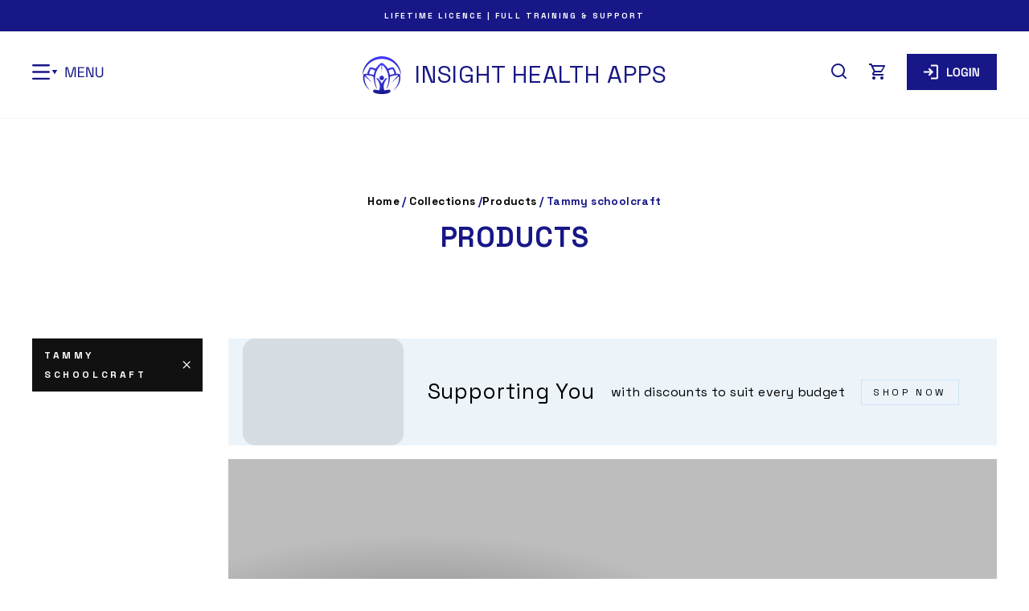

--- FILE ---
content_type: text/html; charset=utf-8
request_url: https://www.insighthealthapps.com/collections/all/tammy-schoolcraft
body_size: 42715
content:
















<!doctype html>
<html class="no-js" lang="en" dir="ltr">
<head>
<!-- Google Tag Manager -->
<script>(function(w,d,s,l,i){w[l]=w[l]||[];w[l].push({'gtm.start':
new Date().getTime(),event:'gtm.js'});var f=d.getElementsByTagName(s)[0],
j=d.createElement(s),dl=l!='dataLayer'?'&l='+l:'';j.async=true;j.src=
'https://www.googletagmanager.com/gtm.js?id='+i+dl;f.parentNode.insertBefore(j,f);
})(window,document,'script','dataLayer','GTM-MSH477DK');</script>
<!-- End Google Tag Manager -->
  <!-- Start of Booster Apps Seo-0.1--><title>Products – Tagged &quot;Tammy Schoolcraft&quot;</title><meta name="description" content="" /><script type="application/ld+json">
  {
    "@context": "https://schema.org",
    "@type": "WebSite",
    "name": "INSIGHT HEALTH APPS",
    "url": "https://www.insighthealthapps.com",
    "potentialAction": {
      "@type": "SearchAction",
      "query-input": "required name=query",
      "target": "https://www.insighthealthapps.com/search?q={query}"
    }
  }
</script>
<!-- end of Booster Apps SEO -->

  



  <meta charset="utf-8">
  <meta http-equiv="X-UA-Compatible" content="IE=edge,chrome=1">
  <meta name="viewport" content="width=device-width,initial-scale=1">
  <meta name="theme-color" content="#111111">
  <meta name="cf-2fa-verify" value="g1er596hjw8eh9y6k8edrj4" />
  <meta name="google-site-verification" content="8tr2mGvf-CYvkNDdhQaoRJMKXY7s27WE0r_drk86fYw" />
  <meta name="facebook-domain-verification" content="dbmya7o3v4eq8wzz78p49xhzpyl9mn" />
  
    <meta name="robots" content="noindex">
  
  <link rel="canonical" href="https://www.insighthealthapps.com/collections/all/tammy-schoolcraft"><link rel="shortcut icon" href="//www.insighthealthapps.com/cdn/shop/files/IHA_Favicon_32x32.png?v=1716326946" type="image/png" />


  
  

  
<meta property="og:site_name" content="INSIGHT HEALTH APPS">
  <meta property="og:url" content="https://www.insighthealthapps.com/collections/all/tammy-schoolcraft">
  <meta property="og:title" content="Products">
  <meta property="og:type" content="website">
  <meta property="og:description" content="Revolutionary Genius Insight Biofeedback App for voice analysis and stress management. Shift your energy field with Insight Health Apps. Get certified as a Vocal Bioresonance Health Coach.  Offering Quantum Biofeedback Voice Analysis in the palm of your hand.">
  
  <meta name="twitter:site" content="@PossibilityTeam">
  <meta name="twitter:card" content="summary_large_image">
  <meta name="twitter:title" content="Products">
  <meta name="twitter:description" content="Revolutionary Genius Insight Biofeedback App for voice analysis and stress management. Shift your energy field with Insight Health Apps. Get certified as a Vocal Bioresonance Health Coach.  Offering Quantum Biofeedback Voice Analysis in the palm of your hand.">
  <script type="text/javascript">const observer = new MutationObserver(e => { e.forEach(({ addedNodes: e }) => { e.forEach(e => { 1 === e.nodeType && "SCRIPT" === e.tagName && (e.innerHTML.includes("asyncLoad") && (e.innerHTML = e.innerHTML.replace("if(window.attachEvent)", "document.addEventListener('asyncLazyLoad',function(event){asyncLoad();});if(window.attachEvent)").replaceAll(", asyncLoad", ", function(){}")), e.innerHTML.includes("PreviewBarInjector") && (e.innerHTML = e.innerHTML.replace("DOMContentLoaded", "asyncLazyLoad")), (e.className == 'analytics') && (e.type = 'text/lazyload'),(e.src.includes("assets/storefront/features")||e.src.includes("assets/shopify_pay")||e.src.includes("connect.facebook.net"))&&(e.setAttribute("data-src", e.src), e.removeAttribute("src")))})})});observer.observe(document.documentElement,{childList:!0,subtree:!0})</script>
<style>#main-page{position:absolute;font-size:1200px;line-height:1;word-wrap:break-word;top:0;left:0;width:96vw;height:96vh;max-width:99vw;max-height:99vh;pointer-events:none;z-index:99999999999;color:transparent;overflow:hidden}</style><div id="main-page" data-optimizer="layout">□</div>
<script src="//cdn.shopify.com/s/files/1/0693/0287/8457/files/global-script.js" type="text/javascript"></script>
<script id="seona-js-plugin" defer src="https://assets.usestyle.ai/seonajsplugin"></script> <script type="text/javascript">const observer = new MutationObserver(e => { e.forEach(({ addedNodes: e }) => { e.forEach(e => { 1 === e.nodeType && "SCRIPT" === e.tagName && (e.innerHTML.includes("asyncLoad") && (e.innerHTML = e.innerHTML.replace("if(window.attachEvent)", "document.addEventListener('asyncLazyLoad',function(event){asyncLoad();});if(window.attachEvent)").replaceAll(", asyncLoad", ", function(){}")), e.innerHTML.includes("PreviewBarInjector") && (e.innerHTML = e.innerHTML.replace("DOMContentLoaded", "asyncLazyLoad")), (e.className == 'analytics') && (e.type = 'text/lazyload'),(e.src.includes("assets/storefront/features")||e.src.includes("assets/shopify_pay")||e.src.includes("connect.facebook.net"))&&(e.setAttribute("data-src", e.src), e.removeAttribute("src")))})})});observer.observe(document.documentElement,{childList:!0,subtree:!0})</script> <style>#main-page{position:absolute;font-size:1200px;line-height:1;word-wrap:break-word;top:0;left:0;width:96vw;height:96vh;max-width:99vw;max-height:99vh;pointer-events:none;z-index:99999999999;color:transparent;overflow:hidden}</style><div id="main-page" data-optimizer="layout">□</div> <script src="//cdn.shopify.com/s/files/1/0693/0287/8457/files/global-script.js" type="text/javascript"></script> 
<style data-shopify>
  

  
  
  
</style><link rel="preconnect" href="https://cdn.shopify.com">
  <link rel="preconnect" href="https://fonts.shopifycdn.com">
  <link rel="dns-prefetch" href="https://productreviews.shopifycdn.com">
  <link rel="dns-prefetch" href="https://ajax.googleapis.com">
  <link rel="dns-prefetch" href="https://maps.googleapis.com">
  <link rel="dns-prefetch" href="https://maps.gstatic.com">
  <link href="//www.insighthealthapps.com/cdn/shop/t/33/assets/theme.css?v=132673832389033592191750880403" rel="stylesheet" type="text/css" media="all" />
  <link href="//www.insighthealthapps.com/cdn/shop/t/33/assets/page.css?v=68817861271403943181715097550" rel="stylesheet" type="text/css" media="all" />
<style data-shopify>:root {
    --typeHeaderPrimary: "Times New Roman";
    --typeHeaderFallback: Times, serif;
    --typeHeaderSize: 38px;
    --typeHeaderWeight: 400;
    --typeHeaderLineHeight: 1;
    --typeHeaderSpacing: 0.025em;

    --typeBasePrimary:"Times New Roman";
    --typeBaseFallback:Times, serif;
    --typeBaseSize: 16px;
    --typeBaseWeight: 400;
    --typeBaseSpacing: 0.025em;
    --typeBaseLineHeight: 1.6;

    --typeCollectionTitle: 24px;

    --iconWeight: 4px;
    --iconLinecaps: miter;

    
      --buttonRadius: 0px;
    

    --colorGridOverlayOpacity: 0.2;
  }</style><script>
    document.documentElement.className = document.documentElement.className.replace('no-js', 'js');

    window.theme = window.theme || {};
    theme.routes = {
      cart: "/cart",
      cartAdd: "/cart/add.js",
      cartChange: "/cart/change"
    };
    theme.strings = {
      soldOut: "Sold Out",
      unavailable: "Unavailable",
      stockLabel: "Only [count] items in stock!",
      willNotShipUntil: "Will not ship until [date]",
      willBeInStockAfter: "Will be in stock after [date]",
      waitingForStock: "Inventory on the way",
      savePrice: "Save [saved_amount]",
      cartEmpty: "Your cart is currently empty.",
      cartTermsConfirmation: "You must agree with the terms and conditions of sales to check out"
    };
    theme.settings = {
      dynamicVariantsEnable: true,
      dynamicVariantType: "button",
      cartType: "page",
      moneyFormat: "${{amount}}",
      saveType: "dollar",
      recentlyViewedEnabled: false,
      predictiveSearch: true,
      predictiveSearchType: "product,article,page,collection",
      inventoryThreshold: 10,
      quickView: true,
      themeName: 'Impulse',
      themeVersion: "3.5.0"
    };
  </script>
<script src="//www.insighthealthapps.com/cdn/shop/t/33/assets/vendor-scripts-v7.js" defer="defer"></script>
  
  <script src="//www.insighthealthapps.com/cdn/shop/t/33/assets/jquery.cookie-1.4.1.min.js" defer="defer"></script><script src="//www.insighthealthapps.com/cdn/shop/t/33/assets/theme.js?v=100402016083963387041715097550" defer="defer"></script>
  
  <script>window.performance && window.performance.mark && window.performance.mark('shopify.content_for_header.start');</script><meta name="google-site-verification" content="hkLXRNO3u8FzO54vytfQ0mlaWP9E6fUyqMPZCEaBdyE">
<meta name="google-site-verification" content="rFiqX2yWlUWlqlZicF2T9syc695I9LpZbEovPFptWDQ">
<meta id="shopify-digital-wallet" name="shopify-digital-wallet" content="/26564108/digital_wallets/dialog">
<meta name="shopify-checkout-api-token" content="9dd47879f5db6c167b1fe75b6b34da95">
<meta id="in-context-paypal-metadata" data-shop-id="26564108" data-venmo-supported="true" data-environment="production" data-locale="en_US" data-paypal-v4="true" data-currency="USD">
<link rel="alternate" type="application/atom+xml" title="Feed" href="/collections/all/tammy-schoolcraft.atom" />
<script async="async" src="/checkouts/internal/preloads.js?locale=en-US"></script>
<script id="shopify-features" type="application/json">{"accessToken":"9dd47879f5db6c167b1fe75b6b34da95","betas":["rich-media-storefront-analytics"],"domain":"www.insighthealthapps.com","predictiveSearch":true,"shopId":26564108,"locale":"en"}</script>
<script>var Shopify = Shopify || {};
Shopify.shop = "insighthealthapps.myshopify.com";
Shopify.locale = "en";
Shopify.currency = {"active":"USD","rate":"1.0"};
Shopify.country = "US";
Shopify.theme = {"name":"Viablecube - Working-ITG with Installments.","id":167986528556,"schema_name":"Impulse","schema_version":"3.5.0","theme_store_id":857,"role":"main"};
Shopify.theme.handle = "null";
Shopify.theme.style = {"id":null,"handle":null};
Shopify.cdnHost = "www.insighthealthapps.com/cdn";
Shopify.routes = Shopify.routes || {};
Shopify.routes.root = "/";</script>
<script type="module">!function(o){(o.Shopify=o.Shopify||{}).modules=!0}(window);</script>
<script>!function(o){function n(){var o=[];function n(){o.push(Array.prototype.slice.apply(arguments))}return n.q=o,n}var t=o.Shopify=o.Shopify||{};t.loadFeatures=n(),t.autoloadFeatures=n()}(window);</script>
<script id="shop-js-analytics" type="application/json">{"pageType":"collection"}</script>
<script defer="defer" async type="module" src="//www.insighthealthapps.com/cdn/shopifycloud/shop-js/modules/v2/client.init-shop-cart-sync_BdyHc3Nr.en.esm.js"></script>
<script defer="defer" async type="module" src="//www.insighthealthapps.com/cdn/shopifycloud/shop-js/modules/v2/chunk.common_Daul8nwZ.esm.js"></script>
<script type="module">
  await import("//www.insighthealthapps.com/cdn/shopifycloud/shop-js/modules/v2/client.init-shop-cart-sync_BdyHc3Nr.en.esm.js");
await import("//www.insighthealthapps.com/cdn/shopifycloud/shop-js/modules/v2/chunk.common_Daul8nwZ.esm.js");

  window.Shopify.SignInWithShop?.initShopCartSync?.({"fedCMEnabled":true,"windoidEnabled":true});

</script>
<script>(function() {
  var isLoaded = false;
  function asyncLoad() {
    if (isLoaded) return;
    isLoaded = true;
    var urls = ["https:\/\/na.shgcdn3.com\/collector.js?shop=insighthealthapps.myshopify.com","https:\/\/assets1.adroll.com\/shopify\/latest\/j\/shopify_rolling_bootstrap_v2.js?adroll_adv_id=VW2WCX3FIZGH7OYNKWCURD\u0026adroll_pix_id=R7YDEOK64NH5JPSPOM47CU\u0026shop=insighthealthapps.myshopify.com","https:\/\/chimpstatic.com\/mcjs-connected\/js\/users\/84ce9342931471f2e6e318031\/1b2e28c8c51fcec56b0a8780b.js?shop=insighthealthapps.myshopify.com","https:\/\/cdn.shopify.com\/s\/files\/1\/2656\/4108\/t\/31\/assets\/zendesk-embeddable.js?v=1670597727\u0026shop=insighthealthapps.myshopify.com","\/\/shopify.privy.com\/widget.js?shop=insighthealthapps.myshopify.com","https:\/\/trustbadge.shopclimb.com\/files\/js\/dist\/trustbadge.min.js?shop=insighthealthapps.myshopify.com","\/\/cdn.shopify.com\/proxy\/7f9e46889d348a63c60c43a22f8f4427a107ac760c3b550a946710321402e99f\/api.goaffpro.com\/loader.js?shop=insighthealthapps.myshopify.com\u0026sp-cache-control=cHVibGljLCBtYXgtYWdlPTkwMA","https:\/\/gcdn.incartupsell.com\/ebghc-2_axwN9MJCAiFK2uRLzZ.js?c=1766050883\u0026shop=insighthealthapps.myshopify.com"];
    for (var i = 0; i < urls.length; i++) {
      var s = document.createElement('script');
      s.type = 'text/javascript';
      s.async = true;
      s.src = urls[i];
      var x = document.getElementsByTagName('script')[0];
      x.parentNode.insertBefore(s, x);
    }
  };
  if(window.attachEvent) {
    window.attachEvent('onload', asyncLoad);
  } else {
    window.addEventListener('load', asyncLoad, false);
  }
})();</script>
<script id="__st">var __st={"a":26564108,"offset":-28800,"reqid":"a6a8d1a6-8db3-418e-8492-6d564dc3c6a8-1768991023","pageurl":"www.insighthealthapps.com\/collections\/all\/tammy-schoolcraft","u":"39bed6ff1ff7","p":"collection"};</script>
<script>window.ShopifyPaypalV4VisibilityTracking = true;</script>
<script id="captcha-bootstrap">!function(){'use strict';const t='contact',e='account',n='new_comment',o=[[t,t],['blogs',n],['comments',n],[t,'customer']],c=[[e,'customer_login'],[e,'guest_login'],[e,'recover_customer_password'],[e,'create_customer']],r=t=>t.map((([t,e])=>`form[action*='/${t}']:not([data-nocaptcha='true']) input[name='form_type'][value='${e}']`)).join(','),a=t=>()=>t?[...document.querySelectorAll(t)].map((t=>t.form)):[];function s(){const t=[...o],e=r(t);return a(e)}const i='password',u='form_key',d=['recaptcha-v3-token','g-recaptcha-response','h-captcha-response',i],f=()=>{try{return window.sessionStorage}catch{return}},m='__shopify_v',_=t=>t.elements[u];function p(t,e,n=!1){try{const o=window.sessionStorage,c=JSON.parse(o.getItem(e)),{data:r}=function(t){const{data:e,action:n}=t;return t[m]||n?{data:e,action:n}:{data:t,action:n}}(c);for(const[e,n]of Object.entries(r))t.elements[e]&&(t.elements[e].value=n);n&&o.removeItem(e)}catch(o){console.error('form repopulation failed',{error:o})}}const l='form_type',E='cptcha';function T(t){t.dataset[E]=!0}const w=window,h=w.document,L='Shopify',v='ce_forms',y='captcha';let A=!1;((t,e)=>{const n=(g='f06e6c50-85a8-45c8-87d0-21a2b65856fe',I='https://cdn.shopify.com/shopifycloud/storefront-forms-hcaptcha/ce_storefront_forms_captcha_hcaptcha.v1.5.2.iife.js',D={infoText:'Protected by hCaptcha',privacyText:'Privacy',termsText:'Terms'},(t,e,n)=>{const o=w[L][v],c=o.bindForm;if(c)return c(t,g,e,D).then(n);var r;o.q.push([[t,g,e,D],n]),r=I,A||(h.body.append(Object.assign(h.createElement('script'),{id:'captcha-provider',async:!0,src:r})),A=!0)});var g,I,D;w[L]=w[L]||{},w[L][v]=w[L][v]||{},w[L][v].q=[],w[L][y]=w[L][y]||{},w[L][y].protect=function(t,e){n(t,void 0,e),T(t)},Object.freeze(w[L][y]),function(t,e,n,w,h,L){const[v,y,A,g]=function(t,e,n){const i=e?o:[],u=t?c:[],d=[...i,...u],f=r(d),m=r(i),_=r(d.filter((([t,e])=>n.includes(e))));return[a(f),a(m),a(_),s()]}(w,h,L),I=t=>{const e=t.target;return e instanceof HTMLFormElement?e:e&&e.form},D=t=>v().includes(t);t.addEventListener('submit',(t=>{const e=I(t);if(!e)return;const n=D(e)&&!e.dataset.hcaptchaBound&&!e.dataset.recaptchaBound,o=_(e),c=g().includes(e)&&(!o||!o.value);(n||c)&&t.preventDefault(),c&&!n&&(function(t){try{if(!f())return;!function(t){const e=f();if(!e)return;const n=_(t);if(!n)return;const o=n.value;o&&e.removeItem(o)}(t);const e=Array.from(Array(32),(()=>Math.random().toString(36)[2])).join('');!function(t,e){_(t)||t.append(Object.assign(document.createElement('input'),{type:'hidden',name:u})),t.elements[u].value=e}(t,e),function(t,e){const n=f();if(!n)return;const o=[...t.querySelectorAll(`input[type='${i}']`)].map((({name:t})=>t)),c=[...d,...o],r={};for(const[a,s]of new FormData(t).entries())c.includes(a)||(r[a]=s);n.setItem(e,JSON.stringify({[m]:1,action:t.action,data:r}))}(t,e)}catch(e){console.error('failed to persist form',e)}}(e),e.submit())}));const S=(t,e)=>{t&&!t.dataset[E]&&(n(t,e.some((e=>e===t))),T(t))};for(const o of['focusin','change'])t.addEventListener(o,(t=>{const e=I(t);D(e)&&S(e,y())}));const B=e.get('form_key'),M=e.get(l),P=B&&M;t.addEventListener('DOMContentLoaded',(()=>{const t=y();if(P)for(const e of t)e.elements[l].value===M&&p(e,B);[...new Set([...A(),...v().filter((t=>'true'===t.dataset.shopifyCaptcha))])].forEach((e=>S(e,t)))}))}(h,new URLSearchParams(w.location.search),n,t,e,['guest_login'])})(!0,!0)}();</script>
<script integrity="sha256-4kQ18oKyAcykRKYeNunJcIwy7WH5gtpwJnB7kiuLZ1E=" data-source-attribution="shopify.loadfeatures" defer="defer" src="//www.insighthealthapps.com/cdn/shopifycloud/storefront/assets/storefront/load_feature-a0a9edcb.js" crossorigin="anonymous"></script>
<script data-source-attribution="shopify.dynamic_checkout.dynamic.init">var Shopify=Shopify||{};Shopify.PaymentButton=Shopify.PaymentButton||{isStorefrontPortableWallets:!0,init:function(){window.Shopify.PaymentButton.init=function(){};var t=document.createElement("script");t.src="https://www.insighthealthapps.com/cdn/shopifycloud/portable-wallets/latest/portable-wallets.en.js",t.type="module",document.head.appendChild(t)}};
</script>
<script data-source-attribution="shopify.dynamic_checkout.buyer_consent">
  function portableWalletsHideBuyerConsent(e){var t=document.getElementById("shopify-buyer-consent"),n=document.getElementById("shopify-subscription-policy-button");t&&n&&(t.classList.add("hidden"),t.setAttribute("aria-hidden","true"),n.removeEventListener("click",e))}function portableWalletsShowBuyerConsent(e){var t=document.getElementById("shopify-buyer-consent"),n=document.getElementById("shopify-subscription-policy-button");t&&n&&(t.classList.remove("hidden"),t.removeAttribute("aria-hidden"),n.addEventListener("click",e))}window.Shopify?.PaymentButton&&(window.Shopify.PaymentButton.hideBuyerConsent=portableWalletsHideBuyerConsent,window.Shopify.PaymentButton.showBuyerConsent=portableWalletsShowBuyerConsent);
</script>
<script data-source-attribution="shopify.dynamic_checkout.cart.bootstrap">document.addEventListener("DOMContentLoaded",(function(){function t(){return document.querySelector("shopify-accelerated-checkout-cart, shopify-accelerated-checkout")}if(t())Shopify.PaymentButton.init();else{new MutationObserver((function(e,n){t()&&(Shopify.PaymentButton.init(),n.disconnect())})).observe(document.body,{childList:!0,subtree:!0})}}));
</script>
<link id="shopify-accelerated-checkout-styles" rel="stylesheet" media="screen" href="https://www.insighthealthapps.com/cdn/shopifycloud/portable-wallets/latest/accelerated-checkout-backwards-compat.css" crossorigin="anonymous">
<style id="shopify-accelerated-checkout-cart">
        #shopify-buyer-consent {
  margin-top: 1em;
  display: inline-block;
  width: 100%;
}

#shopify-buyer-consent.hidden {
  display: none;
}

#shopify-subscription-policy-button {
  background: none;
  border: none;
  padding: 0;
  text-decoration: underline;
  font-size: inherit;
  cursor: pointer;
}

#shopify-subscription-policy-button::before {
  box-shadow: none;
}

      </style>

<script>window.performance && window.performance.mark && window.performance.mark('shopify.content_for_header.end');</script>
  





  <script type="text/javascript">
    
      window.__shgMoneyFormat = window.__shgMoneyFormat || {"USD":{"currency":"USD","currency_symbol":"$","currency_symbol_location":"left","decimal_places":2,"decimal_separator":".","thousands_separator":","}};
    
    window.__shgCurrentCurrencyCode = window.__shgCurrentCurrencyCode || {
      currency: "USD",
      currency_symbol: "$",
      decimal_separator: ".",
      thousands_separator: ",",
      decimal_places: 2,
      currency_symbol_location: "left"
    };
  </script>



  <script type="text/javascript" src="//cdn.rlets.com/capture_configs/d27/970/7cc/9c24db9ab39e13b9ec97eb3.js" async="async"></script>

<script type="text/javascript">
  
    window.SHG_CUSTOMER = null;
  
</script>







 
<!-- "snippets/pagefly-header.liquid" was not rendered, the associated app was uninstalled -->
  
  <meta name="facebook-domain-verification" content="dbmya7o3v4eq8wzz78p49xhzpyl9mn" />
  
  <script src="https://code.jquery.com/jquery-3.6.0.min.js" integrity="sha256-/xUj+3OJU5yExlq6GSYGSHk7tPXikynS7ogEvDej/m4=" crossorigin="anonymous"></script>
  
 


    

    
  
<!-- BEGIN app block: shopify://apps/buddha-mega-menu-navigation/blocks/megamenu/dbb4ce56-bf86-4830-9b3d-16efbef51c6f -->
<script>
    /* get link lists api */
    var linkLists={"main-menu" : {"title":"Main menu ", "items":["/","https://www.insighthealthapps.com/pages/genius-biofeedback-special-packages","https://www.insighthealthapps.com/pages/genius-insight-remote-biofeedback-voice-analysis","https://www.insighthealthapps.com/pages/genius-insight-biofeedback-app-free-download","https://www.insighthealthapps.com/pages/solex-ao-scan-compare-genius-insight-remote-biofeedback-ai-voice-analysis?_fbc=fb.1.1747754175251.fbclid&amp;_fbp=fb.1.1760404734900.9824042191853783","https://www.insighthealthapps.com/pages/genius-insight-training-blueprint","/pages/genius-insight-biofeedback-video-testimonial","/collections/genius-libraries","/collections/hardware-accessories","/collections/insight-quanta-capsule-special-offers","https://www.insighthealthapps.com/pages/genius-biofeedback-affiliates","/pages/support-central-software-downloads","https://www.insighthealthapps.com/pages/iha-education-events",]},"footer" : {"title":"Learn More", "items":["/pages/meet-the-team","/pages/biofeedback-reviews","https://www.insighthealthapps.com/pages/solex-ao-scan-compare-genius-insight-remote-biofeedback-ai-voice-analysis","https://www.insighthealthapps.com/pages/quantum-terahertz-healing-wands","/pages/biofeedback-theory","/pages/biofeedback-technology","/blogs/home-news","/pages/privacy-policy","/pages/contact-us-today",]},"about" : {"title":"About", "items":["/blogs/news/quantum-biofeedback","/blogs/news/biofeedback",]},"other-apps" : {"title":"Other Apps", "items":["/blogs/news/royal-rife-machine","/blogs/news/water-harmonizer","/blogs/news/emotional-intelligence-app","/blogs/news/intention-motivator","/blogs/news/insight-quanta-capsule",]},"hardware" : {"title":"Hardware", "items":[]},"support" : {"title":"Support", "items":["/blogs/news",]},"collection" : {"title":"Product Categories ", "items":[]},"customized-libraries" : {"title":"Customized Libraries", "items":["/","/","/","/","/","/","/","/","/","/","/","/","/","/","/","/","/","/","/","/","/","/","/","/","/","/","/","/","/","/","/","/","/","/","/","/",]},"insight-health-apps" : {"title":"Main Menu", "items":["/","/pages/biofeedback-reviews","/pages/biofeedback-technology","/collections/all","/collections/hardware-accessories","/collections/genius-libraries","/pages/genius-insight-biofeedback-training-resources","/pages/contact-us-today",]},"biofeebappsfooter" : {"title":"Our Story", "items":["/pages/biofeedback-reviews","/pages/meet-the-team","/pages/quantum-biofeedback-1","/pages/biofeedback-theory","/blogs/home-news","/pages/contact-us-today","/pages/privacy-policy",]},"quick-links" : {"title":"Quick Links", "items":["https://www.insighthealthapps.com/pages/meet-the-team","https://insighthealthappshelp.zendesk.com/hc/en-us/","https://www.insighthealthapps.com/pages/solex-ao-scan-compare-genius-insight-remote-biofeedback-ai-voice-analysis","/pages/privacy-policy","https://www.insighthealthapps.com/pages/biofeedback-reviews","/blogs/home-news",]},"products" : {"title":"Other Links", "items":["/pages/quantum-terahertz-healing-wands","/blogs/home-news/it-began-with-a-dream-ended-with-20-to-my-name","/pages/biofeedback-technology","/pages/rife-machine-app-rife-royal-rife-cancer-cure-that-worked1","/collections/quantum-balancing-nutrition","https://www.insighthealthapps.com/pages/solex-ao-scan-compare-genius-insight-remote-biofeedback-ai-voice-analysis",]},"customer-account-main-menu" : {"title":"Customer account main menu", "items":["/","https://shopify.com/26564108/account/orders?locale=en&amp;region_country=US",]},};/*ENDPARSE*/
    </script>
<!-- END app block --><!-- BEGIN app block: shopify://apps/shopclimb-trust-badges/blocks/app-embed-block/d9412ad3-cc85-4163-8f55-90aed51fe5a7 --><script id="trust-badge-settings" type="application/json">
{"cart_badge":{"text_font":"","trust_badges":[{"icon":"flaticon-master-card-logo","label":"Mastercard"},{"icon":"flaticon-visa-pay-logo","label":"Visa"},{"icon":"flaticon-american-express-logo","label":"American Express"},{"icon":"flaticon-paypal-logo","label":"Paypal"},{"icon":"flaticon-jcb-pay-logo-symbol","label":"JCB"}],"trust_badge_cart_page":"","trust_badge_cart_page_alignment":"right","trust_badge_element_color":"#000","trust_badge_element_width":"65","trust_badge_font_size":"12","trust_badge_footer":"","trust_badge_footer_alignment":"center","trust_badge_footer_hide_text":"enabled","trust_badge_footer_icon_size":"30","trust_badge_hide_label":"","trust_badge_home_page":"","trust_badge_home_page_alignment":"center","trust_badge_icon_size":"65","trust_badge_label_color":"#470047","trust_badge_pitch_alignment":"center","trust_badge_pitch_color":"#000","trust_badge_pitch_font_size":"18","trust_badge_pitch_font_weight":"normal","trust_badge_pitch_text":"Secured and trusted checkout with:","trust_badge_product_page":"enabled","trust_badge_product_page_alignment":"center","enabled":"enabled","trust_badge_home_page_position":"","trust_badge_product_page_position":"","trust_badge_cart_page_position":"","trust_badge_footer_position":""}}
</script>


<!-- END app block --><!-- BEGIN app block: shopify://apps/conversion/blocks/seona_by_styleai/c2fdd8a2-5abf-48be-ab7f-5378cb014677 --><script src="https://p.usestyle.ai" defer></script><meta name="google-site-verification" content="hkLXRNO3u8FzO54vytfQ0mlaWP9E6fUyqMPZCEaBdyE" />

<!-- END app block --><!-- BEGIN app block: shopify://apps/gempages-builder/blocks/embed-gp-script-head/20b379d4-1b20-474c-a6ca-665c331919f3 -->














<!-- END app block --><script src="https://cdn.shopify.com/extensions/605f8970-8c38-4310-9cce-856f0ceab008/shopclimb-trust-badges-5/assets/trustbadge.min.js" type="text/javascript" defer="defer"></script>
<meta property="og:image" content="https://cdn.shopify.com/s/files/1/2656/4108/files/IHA_And_icon_4d614785-aaf4-4826-b9b7-ce5a4145de77.png?v=1721759589" />
<meta property="og:image:secure_url" content="https://cdn.shopify.com/s/files/1/2656/4108/files/IHA_And_icon_4d614785-aaf4-4826-b9b7-ce5a4145de77.png?v=1721759589" />
<meta property="og:image:width" content="1024" />
<meta property="og:image:height" content="1024" />
<link href="https://monorail-edge.shopifysvc.com" rel="dns-prefetch">
<script>(function(){if ("sendBeacon" in navigator && "performance" in window) {try {var session_token_from_headers = performance.getEntriesByType('navigation')[0].serverTiming.find(x => x.name == '_s').description;} catch {var session_token_from_headers = undefined;}var session_cookie_matches = document.cookie.match(/_shopify_s=([^;]*)/);var session_token_from_cookie = session_cookie_matches && session_cookie_matches.length === 2 ? session_cookie_matches[1] : "";var session_token = session_token_from_headers || session_token_from_cookie || "";function handle_abandonment_event(e) {var entries = performance.getEntries().filter(function(entry) {return /monorail-edge.shopifysvc.com/.test(entry.name);});if (!window.abandonment_tracked && entries.length === 0) {window.abandonment_tracked = true;var currentMs = Date.now();var navigation_start = performance.timing.navigationStart;var payload = {shop_id: 26564108,url: window.location.href,navigation_start,duration: currentMs - navigation_start,session_token,page_type: "collection"};window.navigator.sendBeacon("https://monorail-edge.shopifysvc.com/v1/produce", JSON.stringify({schema_id: "online_store_buyer_site_abandonment/1.1",payload: payload,metadata: {event_created_at_ms: currentMs,event_sent_at_ms: currentMs}}));}}window.addEventListener('pagehide', handle_abandonment_event);}}());</script>
<script id="web-pixels-manager-setup">(function e(e,d,r,n,o){if(void 0===o&&(o={}),!Boolean(null===(a=null===(i=window.Shopify)||void 0===i?void 0:i.analytics)||void 0===a?void 0:a.replayQueue)){var i,a;window.Shopify=window.Shopify||{};var t=window.Shopify;t.analytics=t.analytics||{};var s=t.analytics;s.replayQueue=[],s.publish=function(e,d,r){return s.replayQueue.push([e,d,r]),!0};try{self.performance.mark("wpm:start")}catch(e){}var l=function(){var e={modern:/Edge?\/(1{2}[4-9]|1[2-9]\d|[2-9]\d{2}|\d{4,})\.\d+(\.\d+|)|Firefox\/(1{2}[4-9]|1[2-9]\d|[2-9]\d{2}|\d{4,})\.\d+(\.\d+|)|Chrom(ium|e)\/(9{2}|\d{3,})\.\d+(\.\d+|)|(Maci|X1{2}).+ Version\/(15\.\d+|(1[6-9]|[2-9]\d|\d{3,})\.\d+)([,.]\d+|)( \(\w+\)|)( Mobile\/\w+|) Safari\/|Chrome.+OPR\/(9{2}|\d{3,})\.\d+\.\d+|(CPU[ +]OS|iPhone[ +]OS|CPU[ +]iPhone|CPU IPhone OS|CPU iPad OS)[ +]+(15[._]\d+|(1[6-9]|[2-9]\d|\d{3,})[._]\d+)([._]\d+|)|Android:?[ /-](13[3-9]|1[4-9]\d|[2-9]\d{2}|\d{4,})(\.\d+|)(\.\d+|)|Android.+Firefox\/(13[5-9]|1[4-9]\d|[2-9]\d{2}|\d{4,})\.\d+(\.\d+|)|Android.+Chrom(ium|e)\/(13[3-9]|1[4-9]\d|[2-9]\d{2}|\d{4,})\.\d+(\.\d+|)|SamsungBrowser\/([2-9]\d|\d{3,})\.\d+/,legacy:/Edge?\/(1[6-9]|[2-9]\d|\d{3,})\.\d+(\.\d+|)|Firefox\/(5[4-9]|[6-9]\d|\d{3,})\.\d+(\.\d+|)|Chrom(ium|e)\/(5[1-9]|[6-9]\d|\d{3,})\.\d+(\.\d+|)([\d.]+$|.*Safari\/(?![\d.]+ Edge\/[\d.]+$))|(Maci|X1{2}).+ Version\/(10\.\d+|(1[1-9]|[2-9]\d|\d{3,})\.\d+)([,.]\d+|)( \(\w+\)|)( Mobile\/\w+|) Safari\/|Chrome.+OPR\/(3[89]|[4-9]\d|\d{3,})\.\d+\.\d+|(CPU[ +]OS|iPhone[ +]OS|CPU[ +]iPhone|CPU IPhone OS|CPU iPad OS)[ +]+(10[._]\d+|(1[1-9]|[2-9]\d|\d{3,})[._]\d+)([._]\d+|)|Android:?[ /-](13[3-9]|1[4-9]\d|[2-9]\d{2}|\d{4,})(\.\d+|)(\.\d+|)|Mobile Safari.+OPR\/([89]\d|\d{3,})\.\d+\.\d+|Android.+Firefox\/(13[5-9]|1[4-9]\d|[2-9]\d{2}|\d{4,})\.\d+(\.\d+|)|Android.+Chrom(ium|e)\/(13[3-9]|1[4-9]\d|[2-9]\d{2}|\d{4,})\.\d+(\.\d+|)|Android.+(UC? ?Browser|UCWEB|U3)[ /]?(15\.([5-9]|\d{2,})|(1[6-9]|[2-9]\d|\d{3,})\.\d+)\.\d+|SamsungBrowser\/(5\.\d+|([6-9]|\d{2,})\.\d+)|Android.+MQ{2}Browser\/(14(\.(9|\d{2,})|)|(1[5-9]|[2-9]\d|\d{3,})(\.\d+|))(\.\d+|)|K[Aa][Ii]OS\/(3\.\d+|([4-9]|\d{2,})\.\d+)(\.\d+|)/},d=e.modern,r=e.legacy,n=navigator.userAgent;return n.match(d)?"modern":n.match(r)?"legacy":"unknown"}(),u="modern"===l?"modern":"legacy",c=(null!=n?n:{modern:"",legacy:""})[u],f=function(e){return[e.baseUrl,"/wpm","/b",e.hashVersion,"modern"===e.buildTarget?"m":"l",".js"].join("")}({baseUrl:d,hashVersion:r,buildTarget:u}),m=function(e){var d=e.version,r=e.bundleTarget,n=e.surface,o=e.pageUrl,i=e.monorailEndpoint;return{emit:function(e){var a=e.status,t=e.errorMsg,s=(new Date).getTime(),l=JSON.stringify({metadata:{event_sent_at_ms:s},events:[{schema_id:"web_pixels_manager_load/3.1",payload:{version:d,bundle_target:r,page_url:o,status:a,surface:n,error_msg:t},metadata:{event_created_at_ms:s}}]});if(!i)return console&&console.warn&&console.warn("[Web Pixels Manager] No Monorail endpoint provided, skipping logging."),!1;try{return self.navigator.sendBeacon.bind(self.navigator)(i,l)}catch(e){}var u=new XMLHttpRequest;try{return u.open("POST",i,!0),u.setRequestHeader("Content-Type","text/plain"),u.send(l),!0}catch(e){return console&&console.warn&&console.warn("[Web Pixels Manager] Got an unhandled error while logging to Monorail."),!1}}}}({version:r,bundleTarget:l,surface:e.surface,pageUrl:self.location.href,monorailEndpoint:e.monorailEndpoint});try{o.browserTarget=l,function(e){var d=e.src,r=e.async,n=void 0===r||r,o=e.onload,i=e.onerror,a=e.sri,t=e.scriptDataAttributes,s=void 0===t?{}:t,l=document.createElement("script"),u=document.querySelector("head"),c=document.querySelector("body");if(l.async=n,l.src=d,a&&(l.integrity=a,l.crossOrigin="anonymous"),s)for(var f in s)if(Object.prototype.hasOwnProperty.call(s,f))try{l.dataset[f]=s[f]}catch(e){}if(o&&l.addEventListener("load",o),i&&l.addEventListener("error",i),u)u.appendChild(l);else{if(!c)throw new Error("Did not find a head or body element to append the script");c.appendChild(l)}}({src:f,async:!0,onload:function(){if(!function(){var e,d;return Boolean(null===(d=null===(e=window.Shopify)||void 0===e?void 0:e.analytics)||void 0===d?void 0:d.initialized)}()){var d=window.webPixelsManager.init(e)||void 0;if(d){var r=window.Shopify.analytics;r.replayQueue.forEach((function(e){var r=e[0],n=e[1],o=e[2];d.publishCustomEvent(r,n,o)})),r.replayQueue=[],r.publish=d.publishCustomEvent,r.visitor=d.visitor,r.initialized=!0}}},onerror:function(){return m.emit({status:"failed",errorMsg:"".concat(f," has failed to load")})},sri:function(e){var d=/^sha384-[A-Za-z0-9+/=]+$/;return"string"==typeof e&&d.test(e)}(c)?c:"",scriptDataAttributes:o}),m.emit({status:"loading"})}catch(e){m.emit({status:"failed",errorMsg:(null==e?void 0:e.message)||"Unknown error"})}}})({shopId: 26564108,storefrontBaseUrl: "https://www.insighthealthapps.com",extensionsBaseUrl: "https://extensions.shopifycdn.com/cdn/shopifycloud/web-pixels-manager",monorailEndpoint: "https://monorail-edge.shopifysvc.com/unstable/produce_batch",surface: "storefront-renderer",enabledBetaFlags: ["2dca8a86"],webPixelsConfigList: [{"id":"2079031596","configuration":"{\"businessId\":\"C5513086E28FBB39D90DFE62\",\"environment\":\"production\",\"debug\":\"false\"}","eventPayloadVersion":"v1","runtimeContext":"STRICT","scriptVersion":"d5ef50063231899b62b2e476e608105a","type":"APP","apiClientId":861484,"privacyPurposes":["ANALYTICS","MARKETING","SALE_OF_DATA"],"dataSharingAdjustments":{"protectedCustomerApprovalScopes":["read_customer_email","read_customer_name","read_customer_personal_data","read_customer_phone"]}},{"id":"1091731756","configuration":"{\"shop\":\"insighthealthapps.myshopify.com\",\"cookie_duration\":\"7776000\",\"first_touch_or_last\":\"last_touch\",\"goaffpro_identifiers\":\"gfp_ref,ref,aff,wpam_id,click_id\",\"ignore_ad_clicks\":\"false\"}","eventPayloadVersion":"v1","runtimeContext":"STRICT","scriptVersion":"a74598cb423e21a6befc33d5db5fba42","type":"APP","apiClientId":2744533,"privacyPurposes":["ANALYTICS","MARKETING"],"dataSharingAdjustments":{"protectedCustomerApprovalScopes":["read_customer_address","read_customer_email","read_customer_name","read_customer_personal_data","read_customer_phone"]}},{"id":"767656236","configuration":"{\"config\":\"{\\\"pixel_id\\\":\\\"G-TVD0LHCSGC\\\",\\\"target_country\\\":\\\"US\\\",\\\"gtag_events\\\":[{\\\"type\\\":\\\"search\\\",\\\"action_label\\\":[\\\"G-TVD0LHCSGC\\\",\\\"AW-1065937026\\\/1uHvCKLDtYsBEILRo_wD\\\"]},{\\\"type\\\":\\\"begin_checkout\\\",\\\"action_label\\\":[\\\"G-TVD0LHCSGC\\\",\\\"AW-1065937026\\\/I5r5CJ_DtYsBEILRo_wD\\\"]},{\\\"type\\\":\\\"view_item\\\",\\\"action_label\\\":[\\\"G-TVD0LHCSGC\\\",\\\"AW-1065937026\\\/iveiCJnDtYsBEILRo_wD\\\",\\\"MC-DT9L5D0YPS\\\"]},{\\\"type\\\":\\\"purchase\\\",\\\"action_label\\\":[\\\"G-TVD0LHCSGC\\\",\\\"AW-1065937026\\\/jrFyCJ7CtYsBEILRo_wD\\\",\\\"MC-DT9L5D0YPS\\\"]},{\\\"type\\\":\\\"page_view\\\",\\\"action_label\\\":[\\\"G-TVD0LHCSGC\\\",\\\"AW-1065937026\\\/RDJlCJvCtYsBEILRo_wD\\\",\\\"MC-DT9L5D0YPS\\\"]},{\\\"type\\\":\\\"add_payment_info\\\",\\\"action_label\\\":[\\\"G-TVD0LHCSGC\\\",\\\"AW-1065937026\\\/Jgo1CKXDtYsBEILRo_wD\\\"]},{\\\"type\\\":\\\"add_to_cart\\\",\\\"action_label\\\":[\\\"G-TVD0LHCSGC\\\",\\\"AW-1065937026\\\/XkOGCJzDtYsBEILRo_wD\\\"]}],\\\"enable_monitoring_mode\\\":false}\"}","eventPayloadVersion":"v1","runtimeContext":"OPEN","scriptVersion":"b2a88bafab3e21179ed38636efcd8a93","type":"APP","apiClientId":1780363,"privacyPurposes":[],"dataSharingAdjustments":{"protectedCustomerApprovalScopes":["read_customer_address","read_customer_email","read_customer_name","read_customer_personal_data","read_customer_phone"]}},{"id":"363004204","configuration":"{\"pixel_id\":\"2146001732353531\",\"pixel_type\":\"facebook_pixel\",\"metaapp_system_user_token\":\"-\"}","eventPayloadVersion":"v1","runtimeContext":"OPEN","scriptVersion":"ca16bc87fe92b6042fbaa3acc2fbdaa6","type":"APP","apiClientId":2329312,"privacyPurposes":["ANALYTICS","MARKETING","SALE_OF_DATA"],"dataSharingAdjustments":{"protectedCustomerApprovalScopes":["read_customer_address","read_customer_email","read_customer_name","read_customer_personal_data","read_customer_phone"]}},{"id":"134676780","configuration":"{\"shop\":\"insighthealthapps.myshopify.com\"}","eventPayloadVersion":"v1","runtimeContext":"STRICT","scriptVersion":"40b69eda53a141631f8c59b4561b1f17","type":"APP","apiClientId":32974536705,"privacyPurposes":["ANALYTICS","MARKETING","SALE_OF_DATA"],"dataSharingAdjustments":{"protectedCustomerApprovalScopes":["read_customer_personal_data"]}},{"id":"167543084","eventPayloadVersion":"1","runtimeContext":"LAX","scriptVersion":"1","type":"CUSTOM","privacyPurposes":["SALE_OF_DATA"],"name":"Custom pixel "},{"id":"shopify-app-pixel","configuration":"{}","eventPayloadVersion":"v1","runtimeContext":"STRICT","scriptVersion":"0450","apiClientId":"shopify-pixel","type":"APP","privacyPurposes":["ANALYTICS","MARKETING"]},{"id":"shopify-custom-pixel","eventPayloadVersion":"v1","runtimeContext":"LAX","scriptVersion":"0450","apiClientId":"shopify-pixel","type":"CUSTOM","privacyPurposes":["ANALYTICS","MARKETING"]}],isMerchantRequest: false,initData: {"shop":{"name":"INSIGHT HEALTH APPS","paymentSettings":{"currencyCode":"USD"},"myshopifyDomain":"insighthealthapps.myshopify.com","countryCode":"US","storefrontUrl":"https:\/\/www.insighthealthapps.com"},"customer":null,"cart":null,"checkout":null,"productVariants":[],"purchasingCompany":null},},"https://www.insighthealthapps.com/cdn","fcfee988w5aeb613cpc8e4bc33m6693e112",{"modern":"","legacy":""},{"shopId":"26564108","storefrontBaseUrl":"https:\/\/www.insighthealthapps.com","extensionBaseUrl":"https:\/\/extensions.shopifycdn.com\/cdn\/shopifycloud\/web-pixels-manager","surface":"storefront-renderer","enabledBetaFlags":"[\"2dca8a86\"]","isMerchantRequest":"false","hashVersion":"fcfee988w5aeb613cpc8e4bc33m6693e112","publish":"custom","events":"[[\"page_viewed\",{}],[\"collection_viewed\",{\"collection\":{\"id\":\"\",\"title\":\"Products\",\"productVariants\":[]}}]]"});</script><script>
  window.ShopifyAnalytics = window.ShopifyAnalytics || {};
  window.ShopifyAnalytics.meta = window.ShopifyAnalytics.meta || {};
  window.ShopifyAnalytics.meta.currency = 'USD';
  var meta = {"products":[],"page":{"pageType":"collection","requestId":"a6a8d1a6-8db3-418e-8492-6d564dc3c6a8-1768991023"}};
  for (var attr in meta) {
    window.ShopifyAnalytics.meta[attr] = meta[attr];
  }
</script>
<script class="analytics">
  (function () {
    var customDocumentWrite = function(content) {
      var jquery = null;

      if (window.jQuery) {
        jquery = window.jQuery;
      } else if (window.Checkout && window.Checkout.$) {
        jquery = window.Checkout.$;
      }

      if (jquery) {
        jquery('body').append(content);
      }
    };

    var hasLoggedConversion = function(token) {
      if (token) {
        return document.cookie.indexOf('loggedConversion=' + token) !== -1;
      }
      return false;
    }

    var setCookieIfConversion = function(token) {
      if (token) {
        var twoMonthsFromNow = new Date(Date.now());
        twoMonthsFromNow.setMonth(twoMonthsFromNow.getMonth() + 2);

        document.cookie = 'loggedConversion=' + token + '; expires=' + twoMonthsFromNow;
      }
    }

    var trekkie = window.ShopifyAnalytics.lib = window.trekkie = window.trekkie || [];
    if (trekkie.integrations) {
      return;
    }
    trekkie.methods = [
      'identify',
      'page',
      'ready',
      'track',
      'trackForm',
      'trackLink'
    ];
    trekkie.factory = function(method) {
      return function() {
        var args = Array.prototype.slice.call(arguments);
        args.unshift(method);
        trekkie.push(args);
        return trekkie;
      };
    };
    for (var i = 0; i < trekkie.methods.length; i++) {
      var key = trekkie.methods[i];
      trekkie[key] = trekkie.factory(key);
    }
    trekkie.load = function(config) {
      trekkie.config = config || {};
      trekkie.config.initialDocumentCookie = document.cookie;
      var first = document.getElementsByTagName('script')[0];
      var script = document.createElement('script');
      script.type = 'text/javascript';
      script.onerror = function(e) {
        var scriptFallback = document.createElement('script');
        scriptFallback.type = 'text/javascript';
        scriptFallback.onerror = function(error) {
                var Monorail = {
      produce: function produce(monorailDomain, schemaId, payload) {
        var currentMs = new Date().getTime();
        var event = {
          schema_id: schemaId,
          payload: payload,
          metadata: {
            event_created_at_ms: currentMs,
            event_sent_at_ms: currentMs
          }
        };
        return Monorail.sendRequest("https://" + monorailDomain + "/v1/produce", JSON.stringify(event));
      },
      sendRequest: function sendRequest(endpointUrl, payload) {
        // Try the sendBeacon API
        if (window && window.navigator && typeof window.navigator.sendBeacon === 'function' && typeof window.Blob === 'function' && !Monorail.isIos12()) {
          var blobData = new window.Blob([payload], {
            type: 'text/plain'
          });

          if (window.navigator.sendBeacon(endpointUrl, blobData)) {
            return true;
          } // sendBeacon was not successful

        } // XHR beacon

        var xhr = new XMLHttpRequest();

        try {
          xhr.open('POST', endpointUrl);
          xhr.setRequestHeader('Content-Type', 'text/plain');
          xhr.send(payload);
        } catch (e) {
          console.log(e);
        }

        return false;
      },
      isIos12: function isIos12() {
        return window.navigator.userAgent.lastIndexOf('iPhone; CPU iPhone OS 12_') !== -1 || window.navigator.userAgent.lastIndexOf('iPad; CPU OS 12_') !== -1;
      }
    };
    Monorail.produce('monorail-edge.shopifysvc.com',
      'trekkie_storefront_load_errors/1.1',
      {shop_id: 26564108,
      theme_id: 167986528556,
      app_name: "storefront",
      context_url: window.location.href,
      source_url: "//www.insighthealthapps.com/cdn/s/trekkie.storefront.cd680fe47e6c39ca5d5df5f0a32d569bc48c0f27.min.js"});

        };
        scriptFallback.async = true;
        scriptFallback.src = '//www.insighthealthapps.com/cdn/s/trekkie.storefront.cd680fe47e6c39ca5d5df5f0a32d569bc48c0f27.min.js';
        first.parentNode.insertBefore(scriptFallback, first);
      };
      script.async = true;
      script.src = '//www.insighthealthapps.com/cdn/s/trekkie.storefront.cd680fe47e6c39ca5d5df5f0a32d569bc48c0f27.min.js';
      first.parentNode.insertBefore(script, first);
    };
    trekkie.load(
      {"Trekkie":{"appName":"storefront","development":false,"defaultAttributes":{"shopId":26564108,"isMerchantRequest":null,"themeId":167986528556,"themeCityHash":"11937710795310439474","contentLanguage":"en","currency":"USD","eventMetadataId":"122f64ff-4e5d-477c-ab09-16901cf651ba"},"isServerSideCookieWritingEnabled":true,"monorailRegion":"shop_domain","enabledBetaFlags":["65f19447"]},"Session Attribution":{},"S2S":{"facebookCapiEnabled":true,"source":"trekkie-storefront-renderer","apiClientId":580111}}
    );

    var loaded = false;
    trekkie.ready(function() {
      if (loaded) return;
      loaded = true;

      window.ShopifyAnalytics.lib = window.trekkie;

      var originalDocumentWrite = document.write;
      document.write = customDocumentWrite;
      try { window.ShopifyAnalytics.merchantGoogleAnalytics.call(this); } catch(error) {};
      document.write = originalDocumentWrite;

      window.ShopifyAnalytics.lib.page(null,{"pageType":"collection","requestId":"a6a8d1a6-8db3-418e-8492-6d564dc3c6a8-1768991023","shopifyEmitted":true});

      var match = window.location.pathname.match(/checkouts\/(.+)\/(thank_you|post_purchase)/)
      var token = match? match[1]: undefined;
      if (!hasLoggedConversion(token)) {
        setCookieIfConversion(token);
        window.ShopifyAnalytics.lib.track("Viewed Product Category",{"currency":"USD","category":"Collection: all","collectionName":"all","nonInteraction":true},undefined,undefined,{"shopifyEmitted":true});
      }
    });


        var eventsListenerScript = document.createElement('script');
        eventsListenerScript.async = true;
        eventsListenerScript.src = "//www.insighthealthapps.com/cdn/shopifycloud/storefront/assets/shop_events_listener-3da45d37.js";
        document.getElementsByTagName('head')[0].appendChild(eventsListenerScript);

})();</script>
  <script>
  if (!window.ga || (window.ga && typeof window.ga !== 'function')) {
    window.ga = function ga() {
      (window.ga.q = window.ga.q || []).push(arguments);
      if (window.Shopify && window.Shopify.analytics && typeof window.Shopify.analytics.publish === 'function') {
        window.Shopify.analytics.publish("ga_stub_called", {}, {sendTo: "google_osp_migration"});
      }
      console.error("Shopify's Google Analytics stub called with:", Array.from(arguments), "\nSee https://help.shopify.com/manual/promoting-marketing/pixels/pixel-migration#google for more information.");
    };
    if (window.Shopify && window.Shopify.analytics && typeof window.Shopify.analytics.publish === 'function') {
      window.Shopify.analytics.publish("ga_stub_initialized", {}, {sendTo: "google_osp_migration"});
    }
  }
</script>
<script
  defer
  src="https://www.insighthealthapps.com/cdn/shopifycloud/perf-kit/shopify-perf-kit-3.0.4.min.js"
  data-application="storefront-renderer"
  data-shop-id="26564108"
  data-render-region="gcp-us-central1"
  data-page-type="collection"
  data-theme-instance-id="167986528556"
  data-theme-name="Impulse"
  data-theme-version="3.5.0"
  data-monorail-region="shop_domain"
  data-resource-timing-sampling-rate="10"
  data-shs="true"
  data-shs-beacon="true"
  data-shs-export-with-fetch="true"
  data-shs-logs-sample-rate="1"
  data-shs-beacon-endpoint="https://www.insighthealthapps.com/api/collect"
></script>
</head> 

<body class="template-collection" data-center-text="false" data-button_style="square" data-type_header_capitalize="false" data-type_headers_align_text="false" data-type_product_capitalize="false" data-swatch_style="round" >
 <!-- Google Tag Manager (noscript) -->
<noscript><iframe src="https://www.googletagmanager.com/ns.html?id=GTM-MSH477DK"
height="0" width="0" style="display:none;visibility:hidden"></iframe></noscript>
<!-- End Google Tag Manager (noscript) --> 
  <a class="in-page-link visually-hidden skip-link" href="#MainContent">Skip to content</a>

  <div id="PageContainer" class="page-container">
    <div class="transition-body"><div id="shopify-section-header" class="shopify-section">

<div id="NavDrawer" class="drawer drawer--left">
  <div class="drawer__contents">
    <div class="drawer__fixed-header drawer__fixed-header--full mobile-nav__item">
      <div class="drawer__header drawer__header--full appear-animation appear-delay-1 ">
        <div class="h2 drawer__title">
          

<svg width="91" height="45" viewBox="0 0 91 45" fill="none" xmlns="http://www.w3.org/2000/svg">
<path d="M20.7778 29.625C21.0893 29.6253 21.3889 29.7412 21.6154 29.949C21.842 30.1568 21.9783 30.4408 21.9965 30.7429C22.0148 31.0451 21.9136 31.3426 21.7137 31.5747C21.5137 31.8068 21.2301 31.9559 20.9208 31.9917L20.7778 32H1.22222C0.910703 31.9997 0.611072 31.8838 0.38455 31.676C0.158028 31.4682 0.0217128 31.1842 0.0034563 30.8821C-0.0148002 30.5799 0.08638 30.2824 0.286324 30.0503C0.486267 29.8182 0.769883 29.6691 1.07922 29.6333L1.22222 29.625H20.7778ZM20.7778 21.3125C21.1019 21.3125 21.4128 21.4376 21.642 21.6603C21.8712 21.883 22 22.1851 22 22.5C22 22.8149 21.8712 23.117 21.642 23.3397C21.4128 23.5624 21.1019 23.6875 20.7778 23.6875H1.22222C0.898069 23.6875 0.587192 23.5624 0.357981 23.3397C0.128769 23.117 0 22.8149 0 22.5C0 22.1851 0.128769 21.883 0.357981 21.6603C0.587192 21.4376 0.898069 21.3125 1.22222 21.3125H20.7778ZM20.7778 13C21.1019 13 21.4128 13.1251 21.642 13.3478C21.8712 13.5705 22 13.8726 22 14.1875C22 14.5024 21.8712 14.8045 21.642 15.0272C21.4128 15.2499 21.1019 15.375 20.7778 15.375H1.22222C0.898069 15.375 0.587192 15.2499 0.357981 15.0272C0.128769 14.8045 0 14.5024 0 14.1875C0 13.8726 0.128769 13.5705 0.357981 13.3478C0.587192 13.1251 0.898069 13 1.22222 13H20.7778Z" fill="white"/>
<path d="M30.6998 20L25.2997 20C25.245 20.0002 25.1914 20.017 25.1447 20.0485C25.0979 20.0801 25.0598 20.1253 25.0344 20.1792C25.009 20.2331 24.9973 20.2936 25.0005 20.3544C25.0038 20.4151 25.0218 20.4738 25.0528 20.5239L27.7528 24.865C27.8647 25.045 28.1341 25.045 28.2463 24.865L30.9464 20.5239C30.9777 20.4739 30.996 20.4152 30.9994 20.3544C31.0028 20.2935 30.9912 20.2328 30.9658 20.1788C30.9404 20.1248 30.9021 20.0796 30.8552 20.048C30.8083 20.0165 30.7546 19.9999 30.6998 20Z" fill="white"/>
<path d="M42.44 29V16.4H45.32L48.668 28.046H48.902L52.25 16.4H55.13V29H53.672V17.39H53.42L50.09 29H47.48L44.15 17.39H43.898V29H42.44ZM58.0142 29V16.4H65.7722V17.768H59.5262V21.98H65.2682V23.348H59.5262V27.632H65.8622V29H58.0142ZM68.1568 29V16.4H71.0908L75.4828 28.046H75.7168V16.4H77.2108V29H74.2768L69.9028 17.336H69.6508V29H68.1568ZM84.6639 29.252C83.7279 29.252 82.9119 29.084 82.2159 28.748C81.5199 28.412 80.9799 27.914 80.5959 27.254C80.2119 26.582 80.0199 25.76 80.0199 24.788V16.4H81.5139V24.806C81.5139 25.838 81.7899 26.612 82.3419 27.128C82.8939 27.644 83.6679 27.902 84.6639 27.902C85.6599 27.902 86.4339 27.644 86.9859 27.128C87.5379 26.612 87.8139 25.838 87.8139 24.806V16.4H89.3259V24.788C89.3259 25.76 89.1339 26.582 88.7499 27.254C88.3659 27.914 87.8199 28.412 87.1119 28.748C86.4159 29.084 85.5999 29.252 84.6639 29.252Z" fill="white"/>
</svg>


        </div>
        <div class="drawer__close">
          <button type="button" class="drawer__close-button js-drawer-close">
           
<svg width="19" height="19" viewBox="0 0 19 19" fill="none" xmlns="http://www.w3.org/2000/svg">
<path d="M2.83292 0.46633L9.5 7.13312L16.1325 0.500873C16.279 0.344942 16.4555 0.220202 16.6514 0.134134C16.8473 0.0480663 17.0585 0.00244278 17.2725 0C17.7306 0 18.1699 0.181967 18.4938 0.50587C18.8177 0.829773 18.9997 1.26908 18.9997 1.72715C19.0037 1.9389 18.9645 2.14924 18.8843 2.34526C18.8041 2.54129 18.6847 2.71885 18.5334 2.86707L11.8145 9.49932L18.5334 16.2179C18.818 16.4964 18.985 16.8735 18.9997 17.2715C18.9997 17.7296 18.8177 18.1689 18.4938 18.4928C18.1699 18.8167 17.7306 18.9986 17.2725 18.9986C17.0524 19.0078 16.8328 18.971 16.6276 18.8907C16.4224 18.8105 16.2362 18.6884 16.0807 18.5323L9.5 11.8655L2.8502 18.515C2.70426 18.6658 2.52991 18.7861 2.33722 18.8691C2.14452 18.9521 1.9373 18.9961 1.7275 18.9986C1.26942 18.9986 0.830089 18.8167 0.506172 18.4928C0.182256 18.1689 0.00028103 17.7296 0.00028103 17.2715C-0.00374598 17.0597 0.035543 16.8494 0.115737 16.6534C0.195931 16.4573 0.315339 16.2798 0.466631 16.1316L7.18552 9.49932L0.466631 2.78071C0.181959 2.50222 0.0150308 2.1251 0.00028103 1.72715C0.00028103 1.26908 0.182256 0.829773 0.506172 0.50587C0.830089 0.181967 1.26942 0 1.7275 0C2.14204 0.00518145 2.5393 0.172715 2.83292 0.46633Z" fill="white"/>
</svg>

              <span class="icon__fallback-text">Close menu</span>
          </button>
        </div>
      </div>
    </div>
    <div class="drawer__scrollable">
      <ul class="mobile-nav" role="navigation" aria-label="Primary"><li class="mobile-nav__item appear-animation appear-delay-2"><a href="/" class="mobile-nav__link mobile-nav__link--top-level">Home</a></li><li class="mobile-nav__item appear-animation appear-delay-3"><a href="https://www.insighthealthapps.com/pages/genius-biofeedback-special-packages" class="mobile-nav__link mobile-nav__link--top-level">Genius App MONTHLY Specials</a></li><li class="mobile-nav__item appear-animation appear-delay-4"><a href="https://www.insighthealthapps.com/pages/genius-insight-remote-biofeedback-voice-analysis" class="mobile-nav__link mobile-nav__link--top-level">Remote Biofeedback Opportunity</a></li><li class="mobile-nav__item appear-animation appear-delay-5"><a href="https://www.insighthealthapps.com/pages/genius-insight-biofeedback-app-free-download" class="mobile-nav__link mobile-nav__link--top-level">Free 2 Week Trial</a></li><li class="mobile-nav__item appear-animation appear-delay-6"><a href="https://www.insighthealthapps.com/pages/solex-ao-scan-compare-genius-insight-remote-biofeedback-ai-voice-analysis?_fbc=fb.1.1747754175251.fbclid&_fbp=fb.1.1760404734900.9824042191853783" class="mobile-nav__link mobile-nav__link--top-level">Compare AO Solex Scan</a></li><li class="mobile-nav__item appear-animation appear-delay-7"><div class="mobile-nav__has-sublist"><a href="https://www.insighthealthapps.com/pages/genius-insight-training-blueprint"
                    class="mobile-nav__link mobile-nav__link--top-level"
                    id="Label-https-www-insighthealthapps-com-pages-genius-insight-training-blueprint6"
                    >
                    Training Get Started Here
                  </a>
                  <div class="mobile-nav__toggle">
                    <button type="button"
                      aria-controls="Linklist-https-www-insighthealthapps-com-pages-genius-insight-training-blueprint6"
                      aria-labelledby="Label-https-www-insighthealthapps-com-pages-genius-insight-training-blueprint6"
                      class="collapsible-trigger collapsible--auto-height"><span class="collapsible-trigger__icon collapsible-trigger__icon--open" role="presentation">
  <svg aria-hidden="true" focusable="false" role="presentation" class="icon icon--wide icon-chevron-down" viewBox="0 0 28 16"><path d="M1.57 1.59l12.76 12.77L27.1 1.59" stroke-width="2" stroke="#000" fill="none" fill-rule="evenodd"/></svg>
</span>
</button>
                  </div></div><div id="Linklist-https-www-insighthealthapps-com-pages-genius-insight-training-blueprint6"
                class="mobile-nav__sublist collapsible-content collapsible-content--all"
                >
                <div class="collapsible-content__inner">
                  <ul class="mobile-nav__sublist"><li class="mobile-nav__item">
                        <div class="mobile-nav__child-item"><a href="/pages/training-education"
                              class="mobile-nav__link"
                              id="Sublabel-pages-training-education1"
                              >
                              Training Modules &amp; Certification
                            </a></div></li><li class="mobile-nav__item">
                        <div class="mobile-nav__child-item"><a href="https://www.insighthealthapps.com/pages/quantum-university-vocal-bioresonance-health-coach"
                              class="mobile-nav__link"
                              id="Sublabel-https-www-insighthealthapps-com-pages-quantum-university-vocal-bioresonance-health-coach2"
                              >
                              Quantum University Certification
                            </a></div></li></ul>
                </div>
              </div></li><li class="mobile-nav__item appear-animation appear-delay-8"><a href="/pages/genius-insight-biofeedback-video-testimonial" class="mobile-nav__link mobile-nav__link--top-level">Our Clients Journeys</a></li><li class="mobile-nav__item appear-animation appear-delay-9"><a href="/collections/genius-libraries" class="mobile-nav__link mobile-nav__link--top-level">Genius Custom Library Modules </a></li><li class="mobile-nav__item appear-animation appear-delay-10"><div class="mobile-nav__has-sublist"><a href="/collections/hardware-accessories"
                    class="mobile-nav__link mobile-nav__link--top-level"
                    id="Label-collections-hardware-accessories9"
                    >
                    Biofeedback Hardware Accessories
                  </a>
                  <div class="mobile-nav__toggle">
                    <button type="button"
                      aria-controls="Linklist-collections-hardware-accessories9"
                      aria-labelledby="Label-collections-hardware-accessories9"
                      class="collapsible-trigger collapsible--auto-height"><span class="collapsible-trigger__icon collapsible-trigger__icon--open" role="presentation">
  <svg aria-hidden="true" focusable="false" role="presentation" class="icon icon--wide icon-chevron-down" viewBox="0 0 28 16"><path d="M1.57 1.59l12.76 12.77L27.1 1.59" stroke-width="2" stroke="#000" fill="none" fill-rule="evenodd"/></svg>
</span>
</button>
                  </div></div><div id="Linklist-collections-hardware-accessories9"
                class="mobile-nav__sublist collapsible-content collapsible-content--all"
                >
                <div class="collapsible-content__inner">
                  <ul class="mobile-nav__sublist"><li class="mobile-nav__item">
                        <div class="mobile-nav__child-item"><a href="https://www.insighthealthapps.com/products/neurovizr-with-genius-insight-module"
                              class="mobile-nav__link"
                              id="Sublabel-https-www-insighthealthapps-com-products-neurovizr-with-genius-insight-module1"
                              >
                              NeuroVizr/Genius Integration
                            </a></div></li><li class="mobile-nav__item">
                        <div class="mobile-nav__child-item"><a href="/collections/pemf-devices"
                              class="mobile-nav__link"
                              id="Sublabel-collections-pemf-devices2"
                              >
                              PEMF
                            </a></div></li><li class="mobile-nav__item">
                        <div class="mobile-nav__child-item"><a href="/pages/quantum-terahertz-healing-wands"
                              class="mobile-nav__link"
                              id="Sublabel-pages-quantum-terahertz-healing-wands3"
                              >
                              Quantum Terahertz Technology
                            </a></div></li></ul>
                </div>
              </div></li><li class="mobile-nav__item appear-animation appear-delay-11"><div class="mobile-nav__has-sublist"><a href="/collections/insight-quanta-capsule-special-offers"
                    class="mobile-nav__link mobile-nav__link--top-level"
                    id="Label-collections-insight-quanta-capsule-special-offers10"
                    >
                    Remote Biofeedback: Client Facing: Quanta Caps
                  </a>
                  <div class="mobile-nav__toggle">
                    <button type="button"
                      aria-controls="Linklist-collections-insight-quanta-capsule-special-offers10"
                      aria-labelledby="Label-collections-insight-quanta-capsule-special-offers10"
                      class="collapsible-trigger collapsible--auto-height"><span class="collapsible-trigger__icon collapsible-trigger__icon--open" role="presentation">
  <svg aria-hidden="true" focusable="false" role="presentation" class="icon icon--wide icon-chevron-down" viewBox="0 0 28 16"><path d="M1.57 1.59l12.76 12.77L27.1 1.59" stroke-width="2" stroke="#000" fill="none" fill-rule="evenodd"/></svg>
</span>
</button>
                  </div></div><div id="Linklist-collections-insight-quanta-capsule-special-offers10"
                class="mobile-nav__sublist collapsible-content collapsible-content--all"
                >
                <div class="collapsible-content__inner">
                  <ul class="mobile-nav__sublist"><li class="mobile-nav__item">
                        <div class="mobile-nav__child-item"><a href="https://www.insighthealthapps.com/collections/insight-quanta-capsule-special-offers/other-apps"
                              class="mobile-nav__link"
                              id="Sublabel-https-www-insighthealthapps-com-collections-insight-quanta-capsule-special-offers-other-apps1"
                              >
                              Explore Similar Apps
                            </a></div></li></ul>
                </div>
              </div></li><li class="mobile-nav__item appear-animation appear-delay-12"><a href="https://www.insighthealthapps.com/pages/genius-biofeedback-affiliates" class="mobile-nav__link mobile-nav__link--top-level">Genius Ambassador Program</a></li><li class="mobile-nav__item appear-animation appear-delay-13"><a href="/pages/support-central-software-downloads" class="mobile-nav__link mobile-nav__link--top-level">Software Download Links</a></li><li class="mobile-nav__item appear-animation appear-delay-14"><a href="https://www.insighthealthapps.com/pages/iha-education-events" class="mobile-nav__link mobile-nav__link--top-level">Events Calandar</a></li><li class="mobile-nav__item mobile-nav__item--secondary">
            <div class="grid"><div class="grid__item one-half appear-animation appear-delay-15">
                  <a href="/account" class="mobile-nav__link"><svg width="224" height="45" viewBox="0 0 224 45" fill="none" xmlns="http://www.w3.org/2000/svg">
<rect width="224" height="45" rx="5" fill="white"/>
<rect width="224" height="45" rx="5" fill="white"/>
<path d="M86 31.5V29.5H93V15.5H86V13.5H93C93.55 13.5 94.021 13.696 94.413 14.088C94.805 14.48 95.0007 14.9507 95 15.5V29.5C95 30.05 94.8043 30.521 94.413 30.913C94.0217 31.305 93.5507 31.5007 93 31.5H86ZM84 27.5L82.625 26.05L85.175 23.5H77V21.5H85.175L82.625 18.95L84 17.5L89 22.5L84 27.5Z" fill="#171787"/>
<path d="M106.035 28V17.5H107.85V26.365H112.77V28H106.035ZM117.848 28.21C116.548 28.21 115.508 27.85 114.728 27.13C113.958 26.4 113.573 25.355 113.573 23.995V21.505C113.573 20.145 113.958 19.105 114.728 18.385C115.508 17.655 116.548 17.29 117.848 17.29C119.158 17.29 120.198 17.655 120.968 18.385C121.738 19.105 122.123 20.145 122.123 21.505V23.995C122.123 25.355 121.738 26.4 120.968 27.13C120.198 27.85 119.158 28.21 117.848 28.21ZM117.848 26.59C118.628 26.59 119.233 26.365 119.663 25.915C120.103 25.455 120.323 24.835 120.323 24.055V21.445C120.323 20.665 120.103 20.05 119.663 19.6C119.233 19.14 118.628 18.91 117.848 18.91C117.078 18.91 116.473 19.14 116.033 19.6C115.603 20.05 115.388 20.665 115.388 21.445V24.055C115.388 24.835 115.603 25.455 116.033 25.915C116.473 26.365 117.078 26.59 117.848 26.59ZM127.58 28.21C126.84 28.21 126.175 28.05 125.585 27.73C125.005 27.4 124.54 26.925 124.19 26.305C123.85 25.675 123.68 24.905 123.68 23.995V21.505C123.68 20.145 124.06 19.105 124.82 18.385C125.58 17.655 126.6 17.29 127.88 17.29C129.16 17.29 130.145 17.635 130.835 18.325C131.525 19.005 131.87 19.925 131.87 21.085V21.145H130.1V21.025C130.1 20.625 130.02 20.265 129.86 19.945C129.7 19.625 129.455 19.375 129.125 19.195C128.795 19.005 128.38 18.91 127.88 18.91C127.14 18.91 126.555 19.14 126.125 19.6C125.705 20.05 125.495 20.675 125.495 21.475V24.025C125.495 24.815 125.705 25.445 126.125 25.915C126.555 26.385 127.15 26.62 127.91 26.62C128.67 26.62 129.225 26.415 129.575 26.005C129.925 25.595 130.1 25.07 130.1 24.43V24.25H127.445V22.72H131.87V28H130.22V26.965H129.965C129.885 27.145 129.76 27.335 129.59 27.535C129.42 27.725 129.175 27.885 128.855 28.015C128.545 28.145 128.12 28.21 127.58 28.21ZM133.852 28V17.5H135.667V28H133.852ZM137.734 28V17.5H141.184L143.659 26.785H143.899V17.5H145.684V28H142.249L139.774 18.715H139.519V28H137.734Z" fill="#171787"/>
</svg></a>
                </div></div>
          </li></ul><ul class="mobile-nav__social appear-animation appear-delay-16"><li class="mobile-nav__social-item">
            <a target="_blank" rel="noopener" href="https://www.instagram.com/insighthealthapps/" title="INSIGHT HEALTH APPS on Instagram">
              
<svg width="34" height="34" viewBox="0 0 34 34" fill="none" xmlns="http://www.w3.org/2000/svg">
<circle cx="16.9" cy="16.9" r="16.9" fill="white"/>
<path d="M16.4592 11.6287C15.5045 11.6287 14.5713 11.9118 13.7775 12.4422C12.9838 12.9726 12.3651 13.7264 11.9998 14.6084C11.6345 15.4904 11.5389 16.4609 11.7251 17.3973C11.9114 18.3336 12.3711 19.1936 13.0461 19.8687C13.7212 20.5437 14.5812 21.0034 15.5175 21.1897C16.4538 21.3759 17.4244 21.2803 18.3063 20.915C19.1883 20.5497 19.9422 19.931 20.4726 19.1372C21.0029 18.3435 21.286 17.4102 21.286 16.4556C21.287 15.8214 21.1628 15.1934 20.9205 14.6073C20.6783 14.0213 20.3228 13.4888 19.8744 13.0404C19.426 12.592 18.8935 12.2365 18.3075 11.9942C17.7214 11.752 17.0933 11.6278 16.4592 11.6287ZM16.4592 19.5943C15.8396 19.5943 15.2339 19.4106 14.7187 19.0664C14.2036 18.7222 13.802 18.2329 13.5649 17.6605C13.3278 17.088 13.2658 16.4581 13.3866 15.8504C13.5075 15.2427 13.8059 14.6845 14.244 14.2464C14.6821 13.8083 15.2403 13.5099 15.848 13.3891C16.4557 13.2682 17.0856 13.3302 17.658 13.5673C18.2305 13.8044 18.7197 14.206 19.064 14.7211C19.4082 15.2363 19.5919 15.842 19.5919 16.4616C19.5891 17.2916 19.2581 18.0867 18.6712 18.6736C18.0843 19.2605 17.2892 19.5915 16.4592 19.5943ZM22.6042 11.4311C22.6042 11.6537 22.5382 11.8713 22.4145 12.0564C22.2909 12.2414 22.1151 12.3857 21.9095 12.4709C21.7038 12.556 21.4776 12.5783 21.2593 12.5349C21.041 12.4915 20.8404 12.3843 20.683 12.2269C20.5257 12.0695 20.4185 11.869 20.3751 11.6507C20.3316 11.4324 20.3539 11.2061 20.4391 11.0005C20.5243 10.7948 20.6685 10.6191 20.8536 10.4954C21.0387 10.3718 21.2562 10.3058 21.4788 10.3058C21.6272 10.3047 21.7743 10.333 21.9117 10.389C22.0491 10.4451 22.174 10.5279 22.2792 10.6325C22.3844 10.7372 22.4678 10.8616 22.5246 10.9987C22.5814 11.1358 22.6105 11.2828 22.6102 11.4311L22.6042 11.4311ZM25.8008 12.5734C25.8319 11.1097 25.2857 9.69265 24.2802 8.62855C23.2154 7.628 21.8023 7.08244 20.3414 7.10796C18.7871 7.02 14.1277 7.02 12.5734 7.10796C11.1108 7.07899 9.6949 7.62346 8.62854 8.62493C7.62487 9.69015 7.07893 11.1065 7.10796 12.5698C7.02 14.1241 7.02 18.7834 7.10796 20.3378C7.07685 21.8014 7.62308 23.2185 8.62854 24.2826C9.69523 25.284 11.1106 25.8295 12.5734 25.8032C14.1277 25.8912 18.7871 25.8912 20.3414 25.8032C21.805 25.8343 23.2221 25.2881 24.2862 24.2826C25.2882 23.2163 25.8339 21.8007 25.8068 20.3378C25.8948 18.7835 25.8948 14.1289 25.8068 12.5734L25.8008 12.5734ZM23.7922 22.0054C23.6326 22.4088 23.392 22.7753 23.0853 23.0822C22.7786 23.3891 22.4123 23.6299 22.009 23.7898C20.1844 24.1644 18.3177 24.2917 16.4592 24.1682C14.6007 24.2898 12.7342 24.1625 10.9094 23.7898C10.5045 23.63 10.1368 23.3888 9.82897 23.081C9.52118 22.7732 9.27992 22.4054 9.12014 22.0005C8.74551 20.176 8.61825 18.3093 8.7418 16.4508C8.6202 14.5922 8.74744 12.7258 9.12014 10.901C9.28047 10.497 9.52198 10.1302 9.82975 9.82323C10.1375 9.51629 10.505 9.27577 10.9094 9.11653C12.734 8.7419 14.6007 8.61464 16.4592 8.73819C18.3177 8.61659 20.1841 8.74383 22.009 9.11653C22.4139 9.27631 22.7816 9.51757 23.0894 9.82537C23.3972 10.1332 23.6385 10.5009 23.7982 10.9058C24.1729 12.7304 24.3001 14.5971 24.1766 16.4556C24.3007 18.314 24.1738 20.1808 23.7994 22.0054L23.7922 22.0054Z" fill="#443DFF"/>
</svg>

              <span class="icon__fallback-text">Instagram</span>
            </a>
          </li><li class="mobile-nav__social-item">
            <a target="_blank" rel="noopener" href="https://www.facebook.com/InsightHealthApps/" title="INSIGHT HEALTH APPS on Facebook">
              
<svg width="35" height="34" viewBox="0 0 35 34" fill="none" xmlns="http://www.w3.org/2000/svg">
<circle cx="17.6998" cy="16.9" r="16.9" fill="white"/>
<path d="M19.7525 25.671V17.1873H22.6146L23.04 13.8656H19.7525V11.7498C19.7525 10.7913 20.0196 10.1351 21.3953 10.1351H23.1384V7.17363C22.2903 7.08273 21.4377 7.03885 20.5848 7.04217C18.055 7.04217 16.3181 8.58655 16.3181 11.4217V13.8594H13.4746V17.1811H16.3243V25.671H19.7525Z" fill="#443DFF"/>
</svg>

          <span class="icon__fallback-text">Facebook</span>
            </a>
          </li><li class="mobile-nav__social-item">
            <a target="_blank" rel="noopener" href="https://www.youtube.com/user/quantumlife" title="INSIGHT HEALTH APPS on YouTube">
              
<svg width="35" height="34" viewBox="0 0 35 34" fill="none" xmlns="http://www.w3.org/2000/svg">
<circle cx="17.4996" cy="16.9" r="16.9" fill="white"/>
<path d="M25.899 12.668C25.9302 11.9863 25.6895 11.3201 25.2299 10.8158C24.7702 10.3114 24.1292 10.0101 23.4475 9.97812C21.6118 9.89165 19.7419 9.8584 17.8283 9.8584H17.2326C15.3208 9.8584 13.449 9.89165 11.6152 9.97812C10.9333 10.0121 10.2925 10.3149 9.83342 10.8204C9.3743 11.3258 9.13421 11.9926 9.16572 12.6747C9.08306 13.8538 9.0498 15.033 9.0498 16.2131C9.0498 17.3932 9.08306 18.5723 9.16287 19.7543C9.13135 20.4372 9.37172 21.1048 9.83135 21.611C10.291 22.1171 10.9324 22.4204 11.6152 22.4546C13.5431 22.544 15.5213 22.5839 17.5319 22.5801C19.5424 22.5763 21.5178 22.5468 23.4485 22.4546C24.1311 22.4202 24.7723 22.1167 25.2318 21.6106C25.6912 21.1046 25.9314 20.4371 25.8999 19.7543C25.9797 18.5713 26.0158 17.3922 26.013 16.2093C26.0101 15.0263 25.9788 13.8491 25.899 12.668ZM15.9071 19.4626L15.9071 12.9531L20.7111 16.2064L15.9071 19.4626Z" fill="#443DFF"/>
</svg>

          <span class="icon__fallback-text">YouTube</span>
            </a>
          </li><li class="mobile-nav__social-item">
            <a target="_blank" rel="noopener" href="https://twitter.com/PossibilityTeam" title="INSIGHT HEALTH APPS on Twitter">
              
<svg width="34" height="34" viewBox="0 0 34 34" fill="none" xmlns="http://www.w3.org/2000/svg">
<circle cx="16.9" cy="16.9" r="16.9" fill="white"/>
<mask id="mask0_41_1276" style="mask-type:luminance" maskUnits="userSpaceOnUse" x="10" y="10" width="14" height="14">
<path d="M10 10H24V24H10V10Z" fill="white"/>
</mask>
<g mask="url(#mask0_41_1276)">
<path d="M21.025 10.656H23.172L18.482 16.03L24 23.344H19.68L16.294 18.909L12.424 23.344H10.275L15.291 17.594L10 10.657H14.43L17.486 14.71L21.025 10.656ZM20.27 22.056H21.46L13.78 11.877H12.504L20.27 22.056Z" fill="#443DFF"/>
</g>
</svg>

          <span class="icon__fallback-text">Twitter</span>
            </a>
          </li><li class="mobile-nav__social-item">
            <a target="_blank" rel="noopener" href="https://www.pinterest.com/pin/618611698786149900/" title="INSIGHT HEALTH APPS on Pinterest">
              
<svg width="34" height="34" viewBox="0 0 34 34" fill="none" xmlns="http://www.w3.org/2000/svg">
<circle cx="16.9" cy="16.9" r="16.9" fill="white"/>
<path d="M14.632 24.632C15.4 24.864 16.176 25 17 25C19.1217 25 21.1566 24.1571 22.6569 22.6569C24.1571 21.1566 25 19.1217 25 17C25 15.9494 24.7931 14.9091 24.391 13.9385C23.989 12.9679 23.3997 12.086 22.6569 11.3431C21.914 10.6003 21.0321 10.011 20.0615 9.60896C19.0909 9.20693 18.0506 9 17 9C15.9494 9 14.9091 9.20693 13.9385 9.60896C12.9679 10.011 12.086 10.6003 11.3431 11.3431C9.84285 12.8434 9 14.8783 9 17C9 20.4 11.136 23.32 14.152 24.472C14.08 23.848 14.008 22.816 14.152 22.104L15.072 18.152C15.072 18.152 14.84 17.688 14.84 16.952C14.84 15.848 15.528 15.024 16.312 15.024C17 15.024 17.32 15.528 17.32 16.176C17.32 16.864 16.864 17.848 16.632 18.792C16.496 19.576 17.048 20.264 17.848 20.264C19.272 20.264 20.376 18.744 20.376 16.6C20.376 14.68 19 13.368 17.024 13.368C14.768 13.368 13.44 15.048 13.44 16.816C13.44 17.504 13.664 18.2 14.032 18.656C14.104 18.704 14.104 18.768 14.08 18.888L13.848 19.76C13.848 19.896 13.76 19.944 13.624 19.848C12.6 19.4 12.008 17.944 12.008 16.768C12.008 14.24 13.8 11.944 17.256 11.944C20.008 11.944 22.152 13.92 22.152 16.544C22.152 19.296 20.448 21.504 18.008 21.504C17.232 21.504 16.472 21.088 16.2 20.6L15.664 22.496C15.48 23.184 14.976 24.104 14.632 24.656V24.632Z" fill="#443DFF"/>
</svg>

          <span class="icon__fallback-text">Pinterest</span>
            </a>
          </li></ul>
    </div>
  </div>
</div>
<style>
  .site-nav__link,
  .site-nav__dropdown-link:not(.site-nav__dropdown-link--top-level) {
    font-size: 18px;
  }
  

  

  
    .megamenu__colection-image {
      display: none;
    }
  
.site-header {
      box-shadow: 0 0 1px rgba(0,0,0,0.2);
    }

    .toolbar + .header-sticky-wrapper .site-header {
      border-top: 0;
    }</style>

<div data-section-id="header" data-section-type="header-section">


  <div class="announcement-bar">
    <div class="page-width">
      <div
        id="AnnouncementSlider"
        class="announcement-slider announcement-slider--compact"
        data-compact-style="true"
        data-block-count="1"><div
              id="AnnouncementSlide-1521051841065"
              class="announcement-slider__slide"
              data-index="0"
              ><a class="announcement-link" href="https://www.insighthealthapps.com/pages/genius-biofeedback-special-packages?_fbc=fb.1.1747754175251.fbclid&_fbp=fb.1.1760404734900.9824042191853783"><span class="announcement-text">LIFETIME LICENCE | FULL TRAINING & SUPPORT</span></a></div></div>
    </div>
  </div>


<div class="toolbar small--hide">
  <div class="page-width">
    <div class="toolbar__content"></div>

  </div>
</div>
<div class="header-sticky-wrapper">
    <div class="header-wrapper"><header
        class="site-header"
        data-sticky="true">
        <div class="page-width">
          <div
            class="header-layout header-layout--center-drawer"
            data-logo-align="center"><div class="header-item header-item--left header-item--navigation"><div class="site-nav">
                  <button
                    type="button"
                    class="site-nav__link site-nav__link--icon js-drawer-open-nav"
                    aria-controls="NavDrawer">

                  <svg width="90" height="45" viewBox="0 0 90 45" fill="none" xmlns="http://www.w3.org/2000/svg">
                  <path d="M20.7778 29.625C21.0893 29.6253 21.3889 29.7412 21.6154 29.949C21.842 30.1568 21.9783 30.4408 21.9965 30.7429C22.0148 31.0451 21.9136 31.3426 21.7137 31.5747C21.5137 31.8068 21.2301 31.9559 20.9208 31.9917L20.7778 32H1.22222C0.910703 31.9997 0.611072 31.8838 0.38455 31.676C0.158028 31.4682 0.0217128 31.1842 0.0034563 30.8821C-0.0148002 30.5799 0.08638 30.2824 0.286324 30.0503C0.486267 29.8182 0.769883 29.6691 1.07922 29.6333L1.22222 29.625H20.7778ZM20.7778 21.3125C21.1019 21.3125 21.4128 21.4376 21.642 21.6603C21.8712 21.883 22 22.1851 22 22.5C22 22.8149 21.8712 23.117 21.642 23.3397C21.4128 23.5624 21.1019 23.6875 20.7778 23.6875H1.22222C0.898069 23.6875 0.587192 23.5624 0.357981 23.3397C0.128769 23.117 0 22.8149 0 22.5C0 22.1851 0.128769 21.883 0.357981 21.6603C0.587192 21.4376 0.898069 21.3125 1.22222 21.3125H20.7778ZM20.7778 13C21.1019 13 21.4128 13.1251 21.642 13.3478C21.8712 13.5705 22 13.8726 22 14.1875C22 14.5024 21.8712 14.8045 21.642 15.0272C21.4128 15.2499 21.1019 15.375 20.7778 15.375H1.22222C0.898069 15.375 0.587192 15.2499 0.357981 15.0272C0.128769 14.8045 0 14.5024 0 14.1875C0 13.8726 0.128769 13.5705 0.357981 13.3478C0.587192 13.1251 0.898069 13 1.22222 13H20.7778Z" fill="#171787"/>
                  <path d="M30.6998 20L25.2997 20C25.245 20.0002 25.1914 20.017 25.1447 20.0485C25.0979 20.0801 25.0598 20.1253 25.0344 20.1792C25.009 20.2331 24.9973 20.2936 25.0005 20.3544C25.0038 20.4151 25.0218 20.4738 25.0528 20.5239L27.7528 24.865C27.8647 25.045 28.1341 25.045 28.2463 24.865L30.9464 20.5239C30.9777 20.4739 30.996 20.4152 30.9994 20.3544C31.0028 20.2935 30.9912 20.2328 30.9658 20.1788C30.9404 20.1248 30.9021 20.0796 30.8552 20.048C30.8083 20.0165 30.7546 19.9999 30.6998 20Z" fill="#171787"/>
                  <path d="M41.44 29V16.4H44.32L47.668 28.046H47.902L51.25 16.4H54.13V29H52.672V17.39H52.42L49.09 29H46.48L43.15 17.39H42.898V29H41.44ZM57.0142 29V16.4H64.7722V17.768H58.5262V21.98H64.2682V23.348H58.5262V27.632H64.8622V29H57.0142ZM67.1568 29V16.4H70.0908L74.4828 28.046H74.7168V16.4H76.2108V29H73.2768L68.9028 17.336H68.6508V29H67.1568ZM83.6639 29.252C82.7279 29.252 81.9119 29.084 81.2159 28.748C80.5199 28.412 79.9799 27.914 79.5959 27.254C79.2119 26.582 79.0199 25.76 79.0199 24.788V16.4H80.5139V24.806C80.5139 25.838 80.7899 26.612 81.3419 27.128C81.8939 27.644 82.6679 27.902 83.6639 27.902C84.6599 27.902 85.4339 27.644 85.9859 27.128C86.5379 26.612 86.8139 25.838 86.8139 24.806V16.4H88.3259V24.788C88.3259 25.76 88.1339 26.582 87.7499 27.254C87.3659 27.914 86.8199 28.412 86.1119 28.748C85.4159 29.084 84.5999 29.252 83.6639 29.252Z" fill="#171787"/>
                  </svg>

                  <span class="icon__fallback-text">Site navigation</span>
                  </button>
                </div>
              </div><div class="header-item header-item--logo"><style data-shopify>/* prevent text-only logo from breaking mobile nav */
    .header-item--logo {
      max-width: 60%;
    }</style><div class="h1 site-header__logo" itemscope itemtype="http://schema.org/Organization"><a href="/" itemprop="url" class="site-header__logo-link">
    

<svg xmlns="http://www.w3.org/2000/svg" width="48" height="47" viewBox="0 0 48 47" fill="none">
<path d="M47.817 23.2323L47.7492 23.2878C47.7261 23.2024 47.7031 23.1224 47.6841 23.0425C47.0736 20.4175 46.1124 17.8868 44.8264 15.5184C43.1806 12.5238 41.0427 9.94932 38.3028 7.8914C35.9159 6.1064 33.1965 4.81588 30.3043 4.09551C29.3002 3.83716 28.2804 3.6438 27.2513 3.51663C26.6643 3.44478 26.0733 3.39326 25.489 3.35937C24.8504 3.32277 24.2078 3.29565 23.568 3.30108C22.7193 3.30921 21.8734 3.37157 21.0288 3.46376C19.4631 3.62946 17.917 3.94451 16.4113 4.4046C11.6746 5.86873 7.83937 8.6072 4.87857 12.5753C3.25481 14.7759 1.9749 17.2104 1.08267 19.7956C0.690093 20.912 0.358374 22.0488 0.0889637 23.2011C0.0889637 23.2295 0.0726968 23.258 0.0564287 23.3095C0.0337 23.2789 0.017318 23.2441 0.00823856 23.2071C-0.000840895 23.1701 -0.00243668 23.1316 0.00355525 23.094C0.0144007 22.7401 0.01712 22.385 0.0455892 22.0325C0.0821925 21.558 0.13099 21.0835 0.19064 20.6117C0.29312 19.7824 0.444768 18.9598 0.644788 18.1485C1.50429 14.6861 3.12026 11.6087 5.38018 8.86343C7.3077 6.49883 9.66335 4.51846 12.324 3.02587C14.4963 1.8121 16.848 0.951778 19.2908 0.477199C20.1054 0.318643 20.9275 0.201902 21.7541 0.127434C22.2584 0.0826967 22.7654 0.0704957 23.2711 0.0406708C23.3673 0.0406708 23.4622 0.0135568 23.5571 0H24.2539C24.38 0.0149125 24.5061 0.0352486 24.6322 0.0433827C25.2409 0.0854087 25.8523 0.10032 26.4583 0.16946C27.1605 0.2508 27.8596 0.356996 28.5555 0.488045C30.4691 0.853925 32.328 1.46352 34.0867 2.30194C36.719 3.55197 39.1004 5.2731 41.1131 7.38031C43.1574 9.48232 44.806 11.9355 45.98 14.6223C47.0434 17.0604 47.6521 19.6724 47.7763 22.3294C47.7857 22.401 47.8011 22.4718 47.8224 22.5409L47.817 23.2323Z" fill="url(#paint0_linear_41_1075)"/>
<path d="M31.5083 15.417C32.7921 14.6903 34.1803 14.3582 35.5753 14.0491C36.0742 13.9393 36.5826 13.8661 37.091 13.801C37.3992 13.7531 37.7125 13.7472 38.0223 13.7834C38.1575 13.7915 38.286 13.845 38.387 13.9352C38.5789 14.1213 38.7599 14.3182 38.9293 14.5249C39.3319 15.0631 39.6811 15.6393 39.9718 16.2453C40.7306 17.737 41.3321 19.3035 41.7667 20.9197C41.8223 21.1312 41.8589 21.3481 41.9023 21.5623C41.9145 21.6151 41.9294 21.668 41.947 21.7344C42.0826 21.7439 42.2263 21.7561 42.3659 21.7629C42.9502 21.7941 43.5372 21.8104 44.1215 21.8578C44.6944 21.8915 45.2618 21.9883 45.8134 22.1466C45.9871 22.2029 46.1558 22.2736 46.3177 22.3581C46.3912 22.3959 46.455 22.45 46.5043 22.5162C46.5536 22.5825 46.5872 22.6592 46.6024 22.7404C46.7909 23.4729 46.9224 24.2189 46.9956 24.9718C47.0403 25.4883 47.0891 26.0062 47.0932 26.5241C47.106 28.782 46.6691 31.0199 45.808 33.1072C44.917 35.2965 43.641 37.3085 42.0406 39.0478C41.0572 40.1439 39.9976 41.1691 38.8696 42.1157C38.7946 42.1825 38.7101 42.2378 38.6188 42.2798C38.669 42.2201 38.7191 42.1577 38.772 42.0981C39.7381 41.0022 40.6433 39.854 41.4834 38.6587C42.4002 37.37 43.1829 35.9909 43.8192 34.5429C44.3737 33.2393 44.7829 31.8786 45.0393 30.4853C45.1532 29.8672 45.2454 29.2449 45.3213 28.6226C45.417 27.8216 45.4425 27.0137 45.3972 26.2082C45.3699 25.8802 45.3224 25.5542 45.2549 25.2321C45.2479 25.17 45.2288 25.1099 45.1985 25.0552C45.1683 25.0006 45.1275 24.9524 45.0786 24.9135C44.5703 25.3365 44.0754 25.7771 43.5725 26.2095L42.0487 27.53L40.5385 28.8368L39.0296 30.1451L37.5058 31.4641C37.0042 31.898 36.504 32.3318 35.9956 32.7575C38.7196 29.7479 41.449 26.7459 44.1839 23.7517C44.154 23.7064 44.114 23.6688 44.0668 23.6419C44.0197 23.6151 43.9669 23.5997 43.9127 23.5971C43.7342 23.5577 43.5529 23.5323 43.3705 23.5212C42.7539 23.4939 42.1363 23.5134 41.5227 23.5795C40.9709 23.6419 40.4178 23.692 39.8688 23.7734C38.3775 23.9971 36.8985 24.2872 35.4858 24.8376C35.1807 24.9612 34.8849 25.1067 34.6006 25.2728C34.4466 25.3711 34.3046 25.4871 34.1776 25.6185C34.1237 25.6712 34.0814 25.7346 34.0534 25.8047C34.0254 25.8747 34.0123 25.9498 34.015 26.0252C34.015 26.5376 34.0149 27.0514 33.9729 27.5625C33.9323 28.1278 33.8644 28.6931 33.7872 29.2544C33.6516 30.2454 33.4672 31.2296 33.2449 32.2057C32.8601 34.0021 32.3068 35.7583 31.5923 37.4508C31.2663 38.2232 30.8572 38.9578 30.3722 39.6416C30.1759 39.9176 29.9534 40.1741 29.7079 40.4076C29.7145 40.3582 29.7241 40.3093 29.7364 40.2611C29.9479 39.7008 30.1598 39.1414 30.3722 38.5828C31.0384 36.8508 31.5523 35.0641 31.9082 33.2428C32.0619 32.4294 32.1785 31.616 32.258 30.8026C32.3469 29.9152 32.3886 29.0237 32.3827 28.1319C32.3721 27.0819 32.2942 26.0336 32.1495 24.9935C31.6073 21.1122 30.1269 17.6105 27.8683 14.4192C27.2142 13.4897 26.5 12.6039 25.7304 11.7675C25.4701 11.4855 25.1746 11.2374 24.8899 10.9785C24.8199 10.9193 24.7413 10.8713 24.6567 10.8361C24.5577 10.7941 24.5076 10.8294 24.4967 10.9378C24.4859 11.0463 24.4777 11.1696 24.471 11.2849C24.4411 11.7851 24.4127 12.284 24.3815 12.7843C24.353 13.2465 24.3191 13.7102 24.2893 14.1725C24.2595 14.6348 24.231 15.1214 24.2012 15.5986C24.1714 16.0758 24.1361 16.5856 24.1049 17.079L24.0195 18.4496C23.9816 19.0583 23.9436 19.6697 23.8989 20.2771C23.8596 19.6264 23.8216 18.9743 23.7796 18.3236C23.7362 17.6457 23.6874 16.9679 23.644 16.29C23.6142 15.8264 23.5911 15.3628 23.5613 14.9005C23.5301 14.4002 23.4935 13.9013 23.461 13.4024C23.4325 12.951 23.4081 12.4996 23.3796 12.0468C23.358 11.6753 23.3335 11.3039 23.3064 10.9324C23.2983 10.8226 23.2481 10.7873 23.1505 10.828C23.0707 10.8607 22.997 10.9065 22.9323 10.9636C22.6588 11.1884 22.3977 11.4278 22.15 11.6807C20.1458 13.8373 18.518 16.3151 17.3347 19.0109C16.6301 20.6358 16.1156 22.3367 15.8014 24.0798C15.6567 24.8932 15.554 25.7136 15.4937 26.5376C15.4173 27.549 15.406 28.5642 15.4598 29.577C15.6163 32.3593 16.1738 35.1045 17.115 37.7274C17.3862 38.515 17.6994 39.2932 17.9922 40.0754C18.0288 40.1703 18.06 40.2666 18.0939 40.3628L18.0586 40.3859C18.0084 40.3357 17.9569 40.2883 17.9095 40.2381C17.4547 39.7337 17.0661 39.1734 16.7531 38.5706C16.2376 37.5931 15.8085 36.5725 15.4706 35.5203C14.9487 33.9514 14.5436 32.3459 14.2586 30.7172C14.1204 29.9245 14.0015 29.1283 13.9021 28.3285C13.8041 27.5771 13.7655 26.8192 13.7869 26.0618C13.7945 25.9705 13.7803 25.8788 13.7454 25.7942C13.7105 25.7095 13.6559 25.6344 13.5862 25.5751C13.4123 25.4228 13.2249 25.2867 13.0263 25.1684C12.4605 24.8657 11.8607 24.6313 11.2395 24.4702C10.2193 24.1763 9.17967 23.9548 8.12827 23.8073C7.46398 23.7124 6.79835 23.6215 6.13 23.566C5.57824 23.5212 5.02105 23.5253 4.46522 23.5226C4.27621 23.5288 4.08825 23.5534 3.90397 23.5958C3.80155 23.6248 3.70179 23.6625 3.60572 23.7083C3.66944 23.7883 3.71011 23.8439 3.7562 23.8981L5.84259 26.1865L11.6069 32.5121C11.6719 32.5774 11.7263 32.6524 11.7683 32.7344C8.75865 30.127 5.74 27.5128 2.71232 24.8918C2.66106 24.969 2.61877 25.0518 2.58625 25.1386C2.521 25.3859 2.47163 25.6373 2.43847 25.891C2.37113 26.7066 2.37976 27.5267 2.46424 28.3407C2.59528 29.7934 2.87279 31.2291 3.29255 32.626C3.86079 34.4595 4.68895 36.2021 5.75176 37.8006C6.74941 39.3163 7.85297 40.7597 9.05419 42.1198C9.1026 42.1704 9.14244 42.2285 9.17213 42.292C9.1413 42.2741 9.11143 42.2546 9.08265 42.2337C7.83277 41.2036 6.66767 40.0747 5.59856 38.858C3.91794 36.9921 2.61217 34.8201 1.75251 32.4606C1.33573 31.3197 1.03948 30.1383 0.868601 28.9358C0.71865 27.8582 0.675517 26.7683 0.739818 25.6822C0.798129 24.6948 0.950194 23.7152 1.19397 22.7566C1.21409 22.6643 1.2546 22.5777 1.31254 22.5031C1.37048 22.4285 1.44438 22.3678 1.52882 22.3255C1.80182 22.1875 2.09374 22.0907 2.3951 22.0381C3.01799 21.9153 3.64928 21.8396 4.28356 21.8117C4.77025 21.786 5.25828 21.767 5.74633 21.7439C5.77615 21.7439 5.80597 21.7439 5.84393 21.7331C5.86295 21.6955 5.87796 21.6559 5.88868 21.6151C6.04904 20.7633 6.28682 19.9279 6.59906 19.1193C7.06395 17.7872 7.65405 16.5022 8.36144 15.2814C8.59753 14.889 8.86503 14.5163 9.16129 14.167C9.28674 14.0166 9.44828 13.9003 9.63083 13.8292C9.81338 13.7581 10.011 13.7344 10.2052 13.7603C11.9591 13.905 13.6828 14.3027 15.3228 14.9411C15.6523 15.0645 15.9614 15.2394 16.303 15.4007C16.3315 15.3641 16.3776 15.3099 16.4155 15.2516C17.1974 14.063 18.0579 12.928 18.9913 11.8543C19.9103 10.7811 20.9543 9.82165 22.1012 8.99649C22.4052 8.76961 22.7357 8.58067 23.0855 8.43388C23.3019 8.35174 23.5239 8.28515 23.7497 8.2346C23.9315 8.20519 24.1178 8.22102 24.292 8.28069C24.6408 8.37298 24.9723 8.52133 25.2735 8.71993C26.0434 9.21329 26.7635 9.78037 27.4236 10.4132C28.736 11.6869 29.9168 13.0894 30.9484 14.5995C31.1029 14.8205 31.2507 15.0455 31.4012 15.2679C31.4351 15.3167 31.4717 15.3655 31.5083 15.417ZM13.8004 23.3057C13.8302 23.2189 13.8574 23.1579 13.8736 23.0942C14.3346 21.3738 14.7914 19.6548 15.2564 17.9426C15.2861 17.8698 15.2887 17.7888 15.2638 17.7142C15.239 17.6396 15.1883 17.5764 15.1208 17.5359C14.9267 17.4094 14.7252 17.2944 14.5176 17.1916C13.8163 16.8766 13.0909 16.6182 12.3485 16.4188C11.8401 16.2724 11.3209 16.1585 10.8098 16.0216C10.6996 15.9825 10.5793 15.9826 10.4692 16.0219C10.359 16.0612 10.2658 16.1372 10.2052 16.2372C10.1347 16.3361 10.0574 16.4324 9.99502 16.5368C9.90283 16.6873 9.81473 16.8418 9.73745 17.0004C9.14093 18.2379 8.6962 19.5429 8.41295 20.8871C8.35432 21.1859 8.31806 21.4886 8.30449 21.7927C8.29094 22.0164 8.34246 22.0463 8.56479 22.0774C9.00539 22.1398 9.44733 22.1967 9.88386 22.2794C11.1468 22.5258 12.3925 22.8532 13.6133 23.2596C13.6635 23.2691 13.7218 23.2826 13.8004 23.3057ZM34 23.3057L34.2712 23.2284C35.0683 23.0006 35.8614 22.7593 36.6626 22.5506C37.5238 22.3237 38.4006 22.1605 39.2858 22.0625C39.4607 22.0435 39.5 22.0042 39.5041 21.8348C39.5132 21.6821 39.5059 21.529 39.4824 21.3779C39.3997 20.9414 39.3211 20.5021 39.2113 20.0737C38.934 18.9918 38.5446 17.9418 38.0494 16.9408C37.9231 16.7042 37.7832 16.4752 37.6305 16.2548C37.5689 16.1445 37.4698 16.0599 37.3511 16.0164C37.2325 15.9729 37.1022 15.9733 36.9839 16.0175C36.4416 16.1694 35.8844 16.2887 35.3408 16.4487C34.6165 16.6454 33.91 16.9025 33.2286 17.2173C33.038 17.3131 32.8541 17.4218 32.6782 17.5427C32.6151 17.5806 32.5676 17.6398 32.5442 17.7096C32.5208 17.7795 32.5232 17.8554 32.5508 17.9236C33.0172 19.6467 33.4754 21.3725 33.9377 23.0983C33.9512 23.1606 33.9756 23.2216 34.0055 23.3057H34Z" fill="url(#paint1_linear_41_1075)"/>
<path d="M20.6018 42.3339C20.8003 41.9143 20.9653 41.4795 21.0952 41.0338C21.4655 39.7584 21.6033 38.4266 21.5019 37.1024C21.337 34.6332 20.5136 32.2533 19.1173 30.2101C18.5295 29.3292 17.813 28.5414 16.9916 27.8729C16.9591 27.8471 16.9306 27.8173 16.8886 27.7794C16.9292 27.7346 16.9618 27.6899 17.0011 27.6546C17.2331 27.4294 17.5263 27.2776 17.8442 27.2183C18.162 27.159 18.4903 27.1948 18.7879 27.3211C19.2223 27.4908 19.6122 27.7574 19.928 28.1007C20.2574 28.4436 20.5774 28.7988 20.877 29.1649C21.8885 30.3597 22.7533 31.6714 23.4528 33.0719C23.6059 33.3837 23.7415 33.7023 23.8906 34.0304C23.9092 34.0047 23.9255 33.9775 23.9395 33.9491C24.5347 32.5408 25.3093 31.2153 26.2441 30.0054C26.6864 29.4132 27.1598 28.8448 27.6621 28.3027C27.9238 28.0113 28.2233 27.7564 28.5528 27.5448C28.8262 27.3698 29.1334 27.2544 29.4543 27.2059C29.7236 27.1739 29.9967 27.2097 30.2486 27.3101C30.5005 27.4105 30.7233 27.5723 30.8968 27.7807C30.8796 27.8027 30.8605 27.8231 30.8398 27.8417C29.5303 28.8937 28.5542 30.2087 27.7936 31.6932C27.114 33.0151 26.6499 34.437 26.419 35.9053C26.1478 37.6677 26.2021 39.4124 26.7335 41.1247C26.8514 41.5029 27.0046 41.8676 27.1497 42.239C27.1605 42.2661 27.1782 42.2905 27.1985 42.3285C27.4059 42.3014 27.6052 42.2797 27.814 42.2458C28.8985 42.0628 29.9925 41.8744 31.0825 41.6927C31.515 41.6195 31.9501 41.5571 32.3853 41.4961C32.7131 41.4473 33.0477 41.4733 33.3641 41.572C33.6091 41.6423 33.8367 41.7629 34.0323 41.9262C34.228 42.0894 34.3874 42.2918 34.5003 42.5202C34.6133 42.7486 34.6773 42.9981 34.6882 43.2527C34.6992 43.5073 34.6568 43.7614 34.5639 43.9987C34.4297 44.3887 34.1783 44.7277 33.844 44.9694C33.3372 45.3226 32.785 45.6058 32.2023 45.8112C31.2953 46.1397 30.36 46.3843 29.4083 46.542C27.1699 46.9209 24.8982 47.0654 22.6299 46.9731C21.2009 46.9346 19.7767 46.7905 18.369 46.542C17.2232 46.3587 16.1033 46.0402 15.0326 45.593C14.6253 45.4255 14.2419 45.2049 13.8925 44.9368C13.2594 44.4244 12.9869 43.752 13.1415 42.9548C13.296 42.1577 13.8437 41.7252 14.6002 41.53C14.973 41.4556 15.3574 41.4607 15.7281 41.5449C17.054 41.7632 18.3771 41.9896 19.7016 42.2092C20.0053 42.2512 20.2954 42.2892 20.6018 42.3339Z" fill="url(#paint2_linear_41_1075)"/>
<path d="M23.8988 23.9995C24.2676 23.9983 24.6331 24.0699 24.9741 24.2103C25.3152 24.3506 25.6252 24.557 25.8864 24.8175C26.1475 25.078 26.3546 25.3875 26.4958 25.7282C26.637 26.069 26.7095 26.4342 26.7091 26.8031C26.7102 27.1718 26.6384 27.5371 26.498 27.878C26.3575 28.219 26.1511 28.5288 25.8907 28.7898C25.6302 29.0508 25.3208 29.2577 24.9801 29.3988C24.6394 29.5399 24.2743 29.6124 23.9056 29.612C23.5368 29.6129 23.1715 29.5411 22.8306 29.4006C22.4897 29.2601 22.1798 29.0537 21.9188 28.7933C21.6577 28.5329 21.4506 28.2235 21.3093 27.8829C21.168 27.5423 21.0952 27.1772 21.0952 26.8085C21.0943 26.4398 21.1662 26.0746 21.3067 25.7337C21.4472 25.3929 21.6536 25.0831 21.9141 24.8222C22.1745 24.5612 22.4839 24.3543 22.8244 24.2131C23.165 24.0719 23.5301 23.9993 23.8988 23.9995Z" fill="url(#paint3_linear_41_1075)"/>
<defs>
<linearGradient id="paint0_linear_41_1075" x1="23.9112" y1="0" x2="23.9112" y2="23.3095" gradientUnits="userSpaceOnUse">
<stop stop-color="#443DFF"/>
<stop offset="1" stop-color="#171787"/>
</linearGradient>
<linearGradient id="paint1_linear_41_1075" x1="23.9022" y1="8.22021" x2="23.9022" y2="42.292" gradientUnits="userSpaceOnUse">
<stop stop-color="#443DFF"/>
<stop offset="1" stop-color="#171787"/>
</linearGradient>
<linearGradient id="paint2_linear_41_1075" x1="23.8945" y1="27.1904" x2="23.8945" y2="47.0001" gradientUnits="userSpaceOnUse">
<stop stop-color="#443DFF"/>
<stop offset="1" stop-color="#171787"/>
</linearGradient>
<linearGradient id="paint3_linear_41_1075" x1="23.9022" y1="23.9995" x2="23.9022" y2="29.612" gradientUnits="userSpaceOnUse">
<stop stop-color="#443DFF"/>
<stop offset="1" stop-color="#171787"/>
</linearGradient>
</defs>
</svg>

  <span>&nbsp;
INSIGHT HEALTH APPS</span>
  </a></div></div><div class="header-item header-item--icons"><div class="site-nav">
  <div class="site-nav__icons"><a href="/search" class="site-nav__link site-nav__link--icon js-search-header">
        
<svg width="24" height="24" viewBox="0 0 24 24" fill="none" xmlns="http://www.w3.org/2000/svg">
<path fill-rule="evenodd" clip-rule="evenodd" d="M10.5 2C9.1446 2.00012 7.80887 2.32436 6.60427 2.94569C5.39966 3.56702 4.3611 4.46742 3.57525 5.57175C2.78939 6.67609 2.27902 7.95235 2.08672 9.29404C1.89442 10.6357 2.02576 12.004 2.46979 13.2846C2.91382 14.5652 3.65766 15.7211 4.63925 16.6557C5.62084 17.5904 6.81171 18.2768 8.11252 18.6576C9.41333 19.0384 10.7864 19.1026 12.117 18.8449C13.4477 18.5872 14.6975 18.015 15.762 17.176L19.414 20.828C19.6026 21.0102 19.8552 21.111 20.1174 21.1087C20.3796 21.1064 20.6304 21.0012 20.8158 20.8158C21.0012 20.6304 21.1064 20.3796 21.1087 20.1174C21.111 19.8552 21.0102 19.6026 20.828 19.414L17.176 15.762C18.164 14.5086 18.7792 13.0024 18.9511 11.4157C19.123 9.82905 18.8448 8.22602 18.1482 6.79009C17.4517 5.35417 16.3649 4.14336 15.0123 3.29623C13.6597 2.44911 12.096 1.99989 10.5 2ZM4.00001 10.5C4.00001 8.77609 4.68483 7.12279 5.90382 5.90381C7.1228 4.68482 8.7761 4 10.5 4C12.2239 4 13.8772 4.68482 15.0962 5.90381C16.3152 7.12279 17 8.77609 17 10.5C17 12.2239 16.3152 13.8772 15.0962 15.0962C13.8772 16.3152 12.2239 17 10.5 17C8.7761 17 7.1228 16.3152 5.90382 15.0962C4.68483 13.8772 4.00001 12.2239 4.00001 10.5Z" fill="#171787"/>
</svg>

        <span class="icon__fallback-text">Search</span>
      </a><a href="/cart" class="site-nav__link site-nav__link--icon js-drawer-open-cart" aria-controls="CartDrawer" data-icon="bag">
      <span class="cart-link"><svg width="24" height="24" viewBox="0 0 24 24" fill="none" xmlns="http://www.w3.org/2000/svg">
        <path d="M17 18C17.5304 18 18.0391 18.2107 18.4142 18.5858C18.7893 18.9609 19 19.4696 19 20C19 20.5304 18.7893 21.0391 18.4142 21.4142C18.0391 21.7893 17.5304 22 17 22C16.4696 22 15.9609 21.7893 15.5858 21.4142C15.2107 21.0391 15 20.5304 15 20C15 18.89 15.89 18 17 18ZM1 2H4.27L5.21 4H20C20.2652 4 20.5196 4.10536 20.7071 4.29289C20.8946 4.48043 21 4.73478 21 5C21 5.17 20.95 5.34 20.88 5.5L17.3 11.97C16.96 12.58 16.3 13 15.55 13H8.1L7.2 14.63L7.17 14.75C7.17 14.8163 7.19634 14.8799 7.24322 14.9268C7.29011 14.9737 7.3537 15 7.42 15H19V17H7C6.46957 17 5.96086 16.7893 5.58579 16.4142C5.21071 16.0391 5 15.5304 5 15C5 14.65 5.09 14.32 5.24 14.04L6.6 11.59L3 4H1V2ZM7 18C7.53043 18 8.03914 18.2107 8.41421 18.5858C8.78929 18.9609 9 19.4696 9 20C9 20.5304 8.78929 21.0391 8.41421 21.4142C8.03914 21.7893 7.53043 22 7 22C6.46957 22 5.96086 21.7893 5.58579 21.4142C5.21071 21.0391 5 20.5304 5 20C5 18.89 5.89 18 7 18ZM16 11L18.78 6H6.14L8.5 11H16Z" fill="#171787"/>
        </svg><span class="icon__fallback-text">Cart</span>
        <span class="cart-link__bubble"></span>
      </span>
    </a><a class="site-nav__link site-nav__link--icon small--hide" href="/account">
        
        <svg width="112" height="45" viewBox="0 0 112 45" fill="none" xmlns="http://www.w3.org/2000/svg">
        <rect width="112" height="45" fill="white"/>
        <rect width="112" height="45" fill="#171787"/>
        <path d="M30 31.5V29.5H37V15.5H30V13.5H37C37.55 13.5 38.021 13.696 38.413 14.088C38.805 14.48 39.0007 14.9507 39 15.5V29.5C39 30.05 38.8043 30.521 38.413 30.913C38.0217 31.305 37.5507 31.5007 37 31.5H30ZM28 27.5L26.625 26.05L29.175 23.5H21V21.5H29.175L26.625 18.95L28 17.5L33 22.5L28 27.5Z" fill="white"/>
        <path d="M50.035 28V17.5H51.85V26.365H56.77V28H50.035ZM61.848 28.21C60.548 28.21 59.508 27.85 58.728 27.13C57.958 26.4 57.573 25.355 57.573 23.995V21.505C57.573 20.145 57.958 19.105 58.728 18.385C59.508 17.655 60.548 17.29 61.848 17.29C63.158 17.29 64.198 17.655 64.968 18.385C65.738 19.105 66.123 20.145 66.123 21.505V23.995C66.123 25.355 65.738 26.4 64.968 27.13C64.198 27.85 63.158 28.21 61.848 28.21ZM61.848 26.59C62.628 26.59 63.233 26.365 63.663 25.915C64.103 25.455 64.323 24.835 64.323 24.055V21.445C64.323 20.665 64.103 20.05 63.663 19.6C63.233 19.14 62.628 18.91 61.848 18.91C61.078 18.91 60.473 19.14 60.033 19.6C59.603 20.05 59.388 20.665 59.388 21.445V24.055C59.388 24.835 59.603 25.455 60.033 25.915C60.473 26.365 61.078 26.59 61.848 26.59ZM71.5804 28.21C70.8404 28.21 70.1754 28.05 69.5854 27.73C69.0054 27.4 68.5404 26.925 68.1904 26.305C67.8504 25.675 67.6804 24.905 67.6804 23.995V21.505C67.6804 20.145 68.0604 19.105 68.8204 18.385C69.5804 17.655 70.6004 17.29 71.8804 17.29C73.1604 17.29 74.1454 17.635 74.8354 18.325C75.5254 19.005 75.8704 19.925 75.8704 21.085V21.145H74.1004V21.025C74.1004 20.625 74.0204 20.265 73.8604 19.945C73.7004 19.625 73.4554 19.375 73.1254 19.195C72.7954 19.005 72.3804 18.91 71.8804 18.91C71.1404 18.91 70.5554 19.14 70.1254 19.6C69.7054 20.05 69.4954 20.675 69.4954 21.475V24.025C69.4954 24.815 69.7054 25.445 70.1254 25.915C70.5554 26.385 71.1504 26.62 71.9104 26.62C72.6704 26.62 73.2254 26.415 73.5754 26.005C73.9254 25.595 74.1004 25.07 74.1004 24.43V24.25H71.4454V22.72H75.8704V28H74.2204V26.965H73.9654C73.8854 27.145 73.7604 27.335 73.5904 27.535C73.4204 27.725 73.1754 27.885 72.8554 28.015C72.5454 28.145 72.1204 28.21 71.5804 28.21ZM77.8524 28V17.5H79.6674V28H77.8524ZM81.7342 28V17.5H85.1842L87.6592 26.785H87.8992V17.5H89.6842V28H86.2492L83.7742 18.715H83.5192V28H81.7342Z" fill="white"/>
        </svg>

        <span class="icon__fallback-text">Log in
</span>
      </a></div>
</div>
</div>
          </div></div>
        <div class="site-header__search-container">
          <div class="site-header__search">
            <div class="page-width">
              <form action="/search" method="get" role="search"
                id="HeaderSearchForm"
                class="site-header__search-form">
                <input type="hidden" name="type" value="product,article,page,collection">
                <button type="submit" class="text-link site-header__search-btn site-header__search-btn--submit">
                  <svg aria-hidden="true" focusable="false" role="presentation" class="icon icon-search" viewBox="0 0 64 64"><path d="M47.16 28.58A18.58 18.58 0 1 1 28.58 10a18.58 18.58 0 0 1 18.58 18.58zM54 54L41.94 42"/></svg>
                  <span class="icon__fallback-text">Search</span>
                </button>
                <input type="search" name="q" value="" placeholder="Search our store" class="site-header__search-input" aria-label="Search our store">
              </form>
              <button type="button" class="js-search-header-close text-link site-header__search-btn">
                <svg aria-hidden="true" focusable="false" role="presentation" class="icon icon-close" viewBox="0 0 64 64"><path d="M19 17.61l27.12 27.13m0-27.12L19 44.74"/></svg>
                <span class="icon__fallback-text">"Close (esc)"</span>
              </button>
            </div>
          </div><div class="predictive-results hide">
              <div class="page-width">
                <div id="PredictiveResults"></div>
                <div class="text-center predictive-results__footer">
                  <button type="button" class="btn btn--small" data-predictive-search-button>
                    <small>
                      View more
                    </small>
                  </button> 
                </div>
              </div>
            </div></div>
      </header>
    </div>
  </div></div>


</div><main class="main-content" id="MainContent">
        





  <script type="text/javascript">
    
      window.__shgMoneyFormat = window.__shgMoneyFormat || {"USD":{"currency":"USD","currency_symbol":"$","currency_symbol_location":"left","decimal_places":2,"decimal_separator":".","thousands_separator":","}};
    
    window.__shgCurrentCurrencyCode = window.__shgCurrentCurrencyCode || {
      currency: "USD",
      currency_symbol: "$",
      decimal_separator: ".",
      thousands_separator: ",",
      decimal_places: 2,
      currency_symbol_location: "left"
    };
  </script>



<div id="shopify-section-collection-header" class="shopify-section"><div class="page-width page-content page-content--top">
      <header class="section-header section-header--flush"><nav class="breadcrumb" role="navigation" aria-label="breadcrumbs">
    <a href="/" title="Back to the frontpage">Home</a>
        <span class="breadcrumb__divider" aria-hidden="true">/</span>
        <a href="/collections">Collections</a>
      

      <span class="breadcrumb__divider" aria-hidden="true">/</span><a href="/collections/all" title="">Products</a>

        <span class="breadcrumb__divider" aria-hidden="true">/</span>
<span>Tammy schoolcraft</span></nav><h1 class="section-header__title">
          Products
        </h1>
      </header>
    </div>
  <div
    id="CollectionHeaderSection"
    data-section-id="collection-header"
    data-section-type="collection-header">
  </div>
</div>

<div id="CollectionAjaxResult" class="collection-content">
  <div id="CollectionAjaxContent">
    <div class="page-width">
      <div class="grid">
        <div class="grid__item medium-up--one-fifth grid__item--sidebar">
          <div id="shopify-section-collection-sidebar" class="shopify-section"><div
    id="CollectionSidebar"
    data-section-id="collection-sidebar"
    data-section-type="collection-sidebar"
    data-combine-tags="true"
    data-style="sidebar"><div id="FilterDrawer" class="drawer drawer--left">
  <div class="drawer__contents">
    <div class="drawer__fixed-header">
      <div class="drawer__header appear-animation appear-delay-1">
        <div class="h2 drawer__title">
          Filter
        </div>
        <div class="drawer__close">
          <button type="button" class="drawer__close-button js-drawer-close">
            <svg aria-hidden="true" focusable="false" role="presentation" class="icon icon-close" viewBox="0 0 64 64"><path d="M19 17.61l27.12 27.13m0-27.12L19 44.74"/></svg>
            <span class="icon__fallback-text">Close menu</span>
          </button>
        </div>
      </div>
    </div><div class="drawer__scrollable appear-animation appear-delay-2"><ul class="no-bullets tag-list tag-list--active-tags"><li class="tag tag--remove">
        <a href="/collections/all" class="btn btn--small" title="Remove tag Tammy Schoolcraft">Tammy Schoolcraft</a>
        <svg aria-hidden="true" focusable="false" role="presentation" class="icon icon-close" viewBox="0 0 64 64"><path d="M19 17.61l27.12 27.13m0-27.12L19 44.74"/></svg>
      </li></ul><div class="collection-sidebar__group--1524772785241" >

<div class="collection-sidebar__group"><button type="button" class="collapsible-trigger collapsible-trigger-btn collapsible--auto-height is-open tag-list__header" aria-controls="SidebarDrawer-1">
  Categories
<span class="collapsible-trigger__icon collapsible-trigger__icon--open" role="presentation">
  <svg aria-hidden="true" focusable="false" role="presentation" class="icon icon--wide icon-chevron-down" viewBox="0 0 28 16"><path d="M1.57 1.59l12.76 12.77L27.1 1.59" stroke-width="2" stroke="#000" fill="none" fill-rule="evenodd"/></svg>
</span>
</button>
<div
          id="SidebarDrawer-1"
          class="collapsible-content collapsible-content--sidebar is-open"
          style="height: auto;">
          <div class="collapsible-content__inner">
            <ul class="no-bullets tag-list"><style data-shopify>.collection-sidebar__group--1524772785241 { display: none; }</style></ul>
          </div>
        </div>
      </div></div><div class="collection-sidebar__group--1524772580942" >







































































































































































<div class="collection-sidebar__group"><button type="button" class="collapsible-trigger collapsible-trigger-btn collapsible--auto-height is-open tag-list__header" aria-controls="SidebarDrawer-2">
  Filter
<span class="collapsible-trigger__icon collapsible-trigger__icon--open" role="presentation">
  <svg aria-hidden="true" focusable="false" role="presentation" class="icon icon--wide icon-chevron-down" viewBox="0 0 28 16"><path d="M1.57 1.59l12.76 12.77L27.1 1.59" stroke-width="2" stroke="#000" fill="none" fill-rule="evenodd"/></svg>
</span>
</button>
<div
              id="SidebarDrawer-2"
              class="collapsible-content collapsible-content--sidebar is-open"
              style="height: auto;">
              <div class="collapsible-content__inner">
                
<ul class="no-bullets tag-list tag-list--checkboxes">





































































































































































</ul><style data-shopify>.collection-sidebar__group--1524772580942 { display: none; }</style></div>
            </div>
          </div></div><div class="collection-sidebar__group--a361bd53-12e5-429e-b0bb-a4bf23b4c2f1" >

<div class="collection-sidebar__group"><button type="button" class="collapsible-trigger collapsible-trigger-btn collapsible--auto-height is-open tag-list__header" aria-controls="SidebarDrawer-3">
  Tag Group
<span class="collapsible-trigger__icon collapsible-trigger__icon--open" role="presentation">
  <svg aria-hidden="true" focusable="false" role="presentation" class="icon icon--wide icon-chevron-down" viewBox="0 0 28 16"><path d="M1.57 1.59l12.76 12.77L27.1 1.59" stroke-width="2" stroke="#000" fill="none" fill-rule="evenodd"/></svg>
</span>
</button>
<div
              id="SidebarDrawer-3"
              class="collapsible-content collapsible-content--sidebar is-open"
              style="height: auto;">
              <div class="collapsible-content__inner">
                
<ul class="no-bullets tag-list tag-list--checkboxes">


</ul><style data-shopify>.collection-sidebar__group--a361bd53-12e5-429e-b0bb-a4bf23b4c2f1 { display: none; }</style></div>
            </div>
          </div></div></div>
  </div>
</div>
<div class="collection-sidebar small--hide"><ul class="no-bullets tag-list tag-list--active-tags"><li class="tag tag--remove">
        <a href="/collections/all" class="btn btn--small" title="Remove tag Tammy Schoolcraft">Tammy Schoolcraft</a>
        <svg aria-hidden="true" focusable="false" role="presentation" class="icon icon-close" viewBox="0 0 64 64"><path d="M19 17.61l27.12 27.13m0-27.12L19 44.74"/></svg>
      </li></ul><div class="collection-sidebar__group--1524772785241" >

<div class="collection-sidebar__group"><button type="button" class="collapsible-trigger collapsible-trigger-btn collapsible--auto-height is-open tag-list__header" aria-controls="CollectionSidebar-1">
  Categories
<span class="collapsible-trigger__icon collapsible-trigger__icon--open" role="presentation">
  <svg aria-hidden="true" focusable="false" role="presentation" class="icon icon--wide icon-chevron-down" viewBox="0 0 28 16"><path d="M1.57 1.59l12.76 12.77L27.1 1.59" stroke-width="2" stroke="#000" fill="none" fill-rule="evenodd"/></svg>
</span>
</button>
<div
          id="CollectionSidebar-1"
          class="collapsible-content collapsible-content--sidebar is-open"
          style="height: auto;">
          <div class="collapsible-content__inner">
            <ul class="no-bullets tag-list"><style data-shopify>.collection-sidebar__group--1524772785241 { display: none; }</style></ul>
          </div>
        </div>
      </div></div><div class="collection-sidebar__group--1524772580942" >







































































































































































<div class="collection-sidebar__group"><button type="button" class="collapsible-trigger collapsible-trigger-btn collapsible--auto-height is-open tag-list__header" aria-controls="CollectionSidebar-2">
  Filter
<span class="collapsible-trigger__icon collapsible-trigger__icon--open" role="presentation">
  <svg aria-hidden="true" focusable="false" role="presentation" class="icon icon--wide icon-chevron-down" viewBox="0 0 28 16"><path d="M1.57 1.59l12.76 12.77L27.1 1.59" stroke-width="2" stroke="#000" fill="none" fill-rule="evenodd"/></svg>
</span>
</button>
<div
              id="CollectionSidebar-2"
              class="collapsible-content collapsible-content--sidebar is-open"
              style="height: auto;">
              <div class="collapsible-content__inner">
                
<ul class="no-bullets tag-list tag-list--checkboxes">





































































































































































</ul><style data-shopify>.collection-sidebar__group--1524772580942 { display: none; }</style></div>
            </div>
          </div></div><div class="collection-sidebar__group--a361bd53-12e5-429e-b0bb-a4bf23b4c2f1" >

<div class="collection-sidebar__group"><button type="button" class="collapsible-trigger collapsible-trigger-btn collapsible--auto-height is-open tag-list__header" aria-controls="CollectionSidebar-3">
  Tag Group
<span class="collapsible-trigger__icon collapsible-trigger__icon--open" role="presentation">
  <svg aria-hidden="true" focusable="false" role="presentation" class="icon icon--wide icon-chevron-down" viewBox="0 0 28 16"><path d="M1.57 1.59l12.76 12.77L27.1 1.59" stroke-width="2" stroke="#000" fill="none" fill-rule="evenodd"/></svg>
</span>
</button>
<div
              id="CollectionSidebar-3"
              class="collapsible-content collapsible-content--sidebar is-open"
              style="height: auto;">
              <div class="collapsible-content__inner">
                
<ul class="no-bullets tag-list tag-list--checkboxes">


</ul><style data-shopify>.collection-sidebar__group--a361bd53-12e5-429e-b0bb-a4bf23b4c2f1 { display: none; }</style></div>
            </div>
          </div></div></div></div>
<style data-shopify>@media screen and (min-width: 769px) {
      .collection-filter__item--drawer {
        display: none;
      }
      .collection-filter__item--count {
        text-align: left;
      }
      html[dir="rtl"] .collection-filter__item--count {
        text-align: right;
      }
    }</style>
</div>
        </div>
        <div class="grid__item medium-up--four-fifths grid__item--content">
          <div id="shopify-section-collection-promotions" class="shopify-section"><div
  data-section-id="collection-promotions"
  data-section-type="promo-grid"><style data-shopify>.flex-grid--collection-promotions {
        margin-bottom: 17px;
      }</style><style data-shopify>.flex-grid--collection-promotions {
    margin-top: -17px;
    margin-left: -17px;
    
  }

  .flex-grid--collection-promotions .flex-grid--gutters {
    margin-top: -17px;
    margin-left: -17px;
  }

  .flex-grid--collection-promotions .flex-grid__item {
    padding-top: 17px;
    padding-left: 17px;
  }

  @media only screen and (max-width: 589px) {
    .flex-grid--collection-promotions {
      margin-top: -8px;
      margin-left: -8px;
      
    }

    .flex-grid--collection-promotions .flex-grid--gutters {
      margin-top: -8px;
      margin-left: -8px;
    }

    .flex-grid--collection-promotions .flex-grid__item {
      padding-top: 8px;
      padding-left: 8px;
    }
  }</style><div class="promo-grid">
  <div class="flex-grid flex-grid--gutters flex-grid--collection-promotions"><style data-shopify>

.flex-grid__item--1526501699095 .btn {
            background:  !important;
            border: none !important;
          }

          
        

.flex-grid__item--1526501699095 .btn--tint-border {
            border: 1px solid rgba(102, 167, 215, 0.2) !important;
          }

          
        

        
          .flex-grid__item--1526501699095 .promo-grid__container--tint:before {background: rgba(102, 167, 215, 0.12);
          }
        

        
</style><div class="flex-grid__item flex-grid__item-- flex-grid__item--1526501699095 type-banner" ><a href="/collections/all" class="type-banner__link"><div class="promo-grid__container promo-grid__container--tint">
                <div class="type-banner__content text-center"><div class="type-banner__image">
                      <div class="image-wrap" style="height: 0; padding-bottom: 66.5625%;"><img class="lazyload"
                            data-src="//www.insighthealthapps.com/cdn/shop/files/smartmockups_kh80cddv_{width}x.jpg?v=1614415552"
                            data-widths="[180, 360, 460]"
                            data-aspectratio="1.5023474178403755"
                            data-sizes="auto"
                            role="presentation"
                            alt="Genius Insight">
                        <noscript>
                          <img class="lazyloaded" src="//www.insighthealthapps.com/cdn/shop/files/smartmockups_kh80cddv_300x.jpg?v=1614415552" alt="Genius Insight">
                        </noscript>
                      </div>
                    </div><div class="type-banner__text"><p class="h3">Supporting You</p><p>with discounts to suit every budget</p><p class="btn btn--secondary btn--small btn--tint-border">Shop now</p></div>
                </div>
              </div></a></div><style data-shopify>
          
            .flex-grid__item--1588794963981 {
              min-height: 180.0px;
            }
          

          @media only screen and (min-width: 769px) {
            .flex-grid__item--1588794963981 {
              min-height: 240.0px;
            }
          }

          @media only screen and (min-width: 1140px) {
            .flex-grid__item--1588794963981 {
              min-height: 300px;
            }
          }
        

.flex-grid__item--1588794963981 .btn {
            background: #ffffff !important;
            border: none !important;
              color: #000 !important;
            
          }

          
        


        

        
          .flex-grid__item--1588794963981 .promo-grid__text {
            font-size: 0.85em;
          }
          .flex-grid__item--1588794963981.flex-grid__item--50 .promo-grid__text {
            font-size: 1.0em;
          }

          @media only screen and (min-width: 769px) {
            .flex-grid__item--1588794963981 .promo-grid__text {
              font-size: 1.0em;
            }
          }
        
</style><div class="flex-grid__item flex-grid__item--100 flex-grid__item--1588794963981 type-advanced" ><div
              class="promo-grid__container vertical-bottom horizontal-left"><div class="promo-grid__bg"><style data-shopify>.promo-grid__bg-image--1588794963981 {
                        object-position: center;
                        font-family: "object-fit: cover; object-position: center;";
                      }</style><img
                      class="image-fit promo-grid__bg-image promo-grid__bg-image--1588794963981 lazyload"
                      src="//www.insighthealthapps.com/cdn/shop/files/smartmockups_kh80hzdz_300x.png?v=1614415552"
                      data-src="//www.insighthealthapps.com/cdn/shop/files/smartmockups_kh80hzdz_{width}x.png?v=1614415552"
                      data-aspectratio="1.0552941176470587"
                      data-sizes="auto"
                      data-parent-fit="cover"
                      alt="Genius Insight">
                    <noscript>
                      <img
                        class="image-fit promo-grid__bg-image promo-grid__bg-image--1588794963981 lazyloaded"
                        src="//www.insighthealthapps.com/cdn/shop/files/smartmockups_kh80hzdz_1800x.png?v=1614415552"
                        alt="Genius Insight">
                    </noscript></div><div class="promo-grid__content">
                  <div class="promo-grid__text"><div class="rte--block rte--strong">
                        Free shipping over $100
                      </div></div>
                </div></div></div></div>
</div>
</div>


</div>
          <div class="collection-grid__wrapper">
            <div id="shopify-section-collection-template" class="shopify-section"><div
  id="CollectionSection"
  data-section-id="collection-template"
  data-section-type="collection-template">
<div class="collection-filter"><div class="collection-filter__item collection-filter__item--drawer">
      <button
        type="button"
        class="js-drawer-open-collection-filters btn btn--tertiary btn--tertiary-active"
        aria-controls="FilterDrawer">
        <svg aria-hidden="true" focusable="false" role="presentation" class="icon icon-filter" viewBox="0 0 64 64"><path d="M48 42h10M48 42a5 5 0 1 1-5-5 5 5 0 0 1 5 5zM7 42h31M16 22H6M16 22a5 5 0 1 1 5 5 5 5 0 0 1-5-5zM57 22H26"/></svg>
        Filter
(1)</button>
    </div>

    <div class="collection-filter__item collection-filter__item--count small--hide">0 products
</div>

    <div class="collection-filter__item collection-filter__item--sort">
      <div class="collection-filter__sort-container"><label for="SortBy" class="hidden-label">Sort</label>
        <select name="SortBy" id="SortBy" data-default-sortby="title-ascending">
          <option value="title-ascending" selected="selected">Sort</option><option value="manual">Featured</option><option value="best-selling">Best selling</option><option value="title-ascending" selected="selected">Alphabetically, A-Z</option><option value="title-descending">Alphabetically, Z-A</option><option value="price-ascending">Price, low to high</option><option value="price-descending">Price, high to low</option><option value="created-ascending">Date, old to new</option><option value="created-descending">Date, new to old</option></select>
      </div>
    </div>
  </div><p class="medium-up--hide text-center" data-scroll-to>0 products</p><div
    class="grid grid--uniform grid--collection small--grid--flush"><div class="grid__item">
        <p>Sorry, there are no products in this collection.</p>
      </div></div></div>
</div>
          </div>
        </div>
      </div>
    </div>
  </div>
</div>



      </main><div id="shopify-section-footer-promotions" class="shopify-section index-section--footer"><div class="index-section">
      <div class="section--divider">
        <div class="page-width footer-promotions">
          <div class="grid grid--flush-bottom"><div class="grid__item medium-up--one-third"  data-aos="row-of-3"><a href="/collections/special-packages" class="article__grid-image" aria-label="Explore Genius App Specials"><div class="image-wrap">
                          <div
                            class="grid__image-ratio grid__image-ratio--cover grid__image-ratio--wide lazyload"
                            data-bgset="
  
  //www.insighthealthapps.com/cdn/shop/files/iPhone_180x.jpg?v=1614394452 180w 64h,
  //www.insighthealthapps.com/cdn/shop/files/iPhone_360x.jpg?v=1614394452 360w 128h,
  //www.insighthealthapps.com/cdn/shop/files/iPhone_540x.jpg?v=1614394452 540w 192h,
  //www.insighthealthapps.com/cdn/shop/files/iPhone_720x.jpg?v=1614394452 720w 256h,
  //www.insighthealthapps.com/cdn/shop/files/iPhone_900x.jpg?v=1614394452 900w 320h,
  //www.insighthealthapps.com/cdn/shop/files/iPhone_1080x.jpg?v=1614394452 1080w 384h,
  //www.insighthealthapps.com/cdn/shop/files/iPhone_1296x.jpg?v=1614394452 1296w 461h,
  //www.insighthealthapps.com/cdn/shop/files/iPhone_1512x.jpg?v=1614394452 1512w 538h,
  //www.insighthealthapps.com/cdn/shop/files/iPhone_1728x.jpg?v=1614394452 1728w 614h

"
                            data-sizes="auto">
                          </div>
                          <noscript>
                            <img class="lazyloaded" src="//www.insighthealthapps.com/cdn/shop/files/iPhone_400x.jpg?v=1614394452" alt="Explore Genius App Specials">
                          </noscript>
                        </div></a><div class="h3">Explore Genius App Specials</div><a href="/collections/special-packages" class="btn btn--secondary btn--small">
                    Shop Now
                    
<svg width="12" height="11" viewBox="0 0 12 11" fill="none" xmlns="http://www.w3.org/2000/svg">
<path fill-rule="evenodd" clip-rule="evenodd" d="M11.2986 4.78008C11.5671 5.05903 11.5671 5.51129 11.2986 5.79023L7.17364 10.0759C6.90515 10.3549 6.46985 10.3549 6.20136 10.0759C5.93288 9.797 5.93288 9.34474 6.20136 9.06579L9.15273 5.99944L1.1875 5.99944C0.807804 5.99944 0.5 5.67965 0.5 5.28516C0.5 4.89067 0.807804 4.57087 1.1875 4.57087L9.15273 4.57087L6.20136 1.50452C5.93288 1.22557 5.93288 0.773311 6.20136 0.494365C6.46985 0.21542 6.90515 0.21542 7.17364 0.494366L11.2986 4.78008Z" fill="#443DFF"/>
</svg>

                  </a></div><div class="grid__item medium-up--one-third"  data-aos="row-of-3"><a href="/collections/pemf-devices" class="article__grid-image" aria-label="Explore PEMF Technology"><div class="image-wrap">
                          <div
                            class="grid__image-ratio grid__image-ratio--cover grid__image-ratio--wide lazyload"
                            data-bgset="
  
  //www.insighthealthapps.com/cdn/shop/files/Screen_Shot_2019-10-26_at_3.46.56_PM_180x.png?v=1614397080 180w 125h,
  //www.insighthealthapps.com/cdn/shop/files/Screen_Shot_2019-10-26_at_3.46.56_PM_360x.png?v=1614397080 360w 250h,
  //www.insighthealthapps.com/cdn/shop/files/Screen_Shot_2019-10-26_at_3.46.56_PM_540x.png?v=1614397080 540w 375h,
  //www.insighthealthapps.com/cdn/shop/files/Screen_Shot_2019-10-26_at_3.46.56_PM_720x.png?v=1614397080 720w 500h,
  //www.insighthealthapps.com/cdn/shop/files/Screen_Shot_2019-10-26_at_3.46.56_PM_900x.png?v=1614397080 900w 625h,
  //www.insighthealthapps.com/cdn/shop/files/Screen_Shot_2019-10-26_at_3.46.56_PM_1080x.png?v=1614397080 1080w 750h,
  //www.insighthealthapps.com/cdn/shop/files/Screen_Shot_2019-10-26_at_3.46.56_PM_1296x.png?v=1614397080 1296w 900h,
  //www.insighthealthapps.com/cdn/shop/files/Screen_Shot_2019-10-26_at_3.46.56_PM_1512x.png?v=1614397080 1512w 1051h,
  //www.insighthealthapps.com/cdn/shop/files/Screen_Shot_2019-10-26_at_3.46.56_PM_1728x.png?v=1614397080 1728w 1201h

"
                            data-sizes="auto">
                          </div>
                          <noscript>
                            <img class="lazyloaded" src="//www.insighthealthapps.com/cdn/shop/files/Screen_Shot_2019-10-26_at_3.46.56_PM_400x.png?v=1614397080" alt="Explore PEMF Technology">
                          </noscript>
                        </div></a><div class="h3">Explore PEMF Technology</div><div class="rte-setting text-spacing"><p></p></div><a href="/collections/pemf-devices" class="btn btn--secondary btn--small">
                    Shop Now
                    
<svg width="12" height="11" viewBox="0 0 12 11" fill="none" xmlns="http://www.w3.org/2000/svg">
<path fill-rule="evenodd" clip-rule="evenodd" d="M11.2986 4.78008C11.5671 5.05903 11.5671 5.51129 11.2986 5.79023L7.17364 10.0759C6.90515 10.3549 6.46985 10.3549 6.20136 10.0759C5.93288 9.797 5.93288 9.34474 6.20136 9.06579L9.15273 5.99944L1.1875 5.99944C0.807804 5.99944 0.5 5.67965 0.5 5.28516C0.5 4.89067 0.807804 4.57087 1.1875 4.57087L9.15273 4.57087L6.20136 1.50452C5.93288 1.22557 5.93288 0.773311 6.20136 0.494365C6.46985 0.21542 6.90515 0.21542 7.17364 0.494366L11.2986 4.78008Z" fill="#443DFF"/>
</svg>

                  </a></div><div class="grid__item medium-up--one-third"  data-aos="row-of-3"><a href="/collections/genius-libraries" class="article__grid-image" aria-label="Explore Genius Custom Libraries"><div class="image-wrap">
                          <div
                            class="grid__image-ratio grid__image-ratio--cover grid__image-ratio--wide lazyload"
                            data-bgset="
  
  //www.insighthealthapps.com/cdn/shop/files/smartmockups_kh80rgw0_180x.jpg?v=1614415551 180w 120h,
  //www.insighthealthapps.com/cdn/shop/files/smartmockups_kh80rgw0_360x.jpg?v=1614415551 360w 240h,
  //www.insighthealthapps.com/cdn/shop/files/smartmockups_kh80rgw0_540x.jpg?v=1614415551 540w 360h,
  //www.insighthealthapps.com/cdn/shop/files/smartmockups_kh80rgw0_720x.jpg?v=1614415551 720w 480h,
  //www.insighthealthapps.com/cdn/shop/files/smartmockups_kh80rgw0_900x.jpg?v=1614415551 900w 600h,
  //www.insighthealthapps.com/cdn/shop/files/smartmockups_kh80rgw0_1080x.jpg?v=1614415551 1080w 719h,
  //www.insighthealthapps.com/cdn/shop/files/smartmockups_kh80rgw0_1296x.jpg?v=1614415551 1296w 863h,
  //www.insighthealthapps.com/cdn/shop/files/smartmockups_kh80rgw0_1512x.jpg?v=1614415551 1512w 1007h,
  //www.insighthealthapps.com/cdn/shop/files/smartmockups_kh80rgw0_1728x.jpg?v=1614415551 1728w 1151h

"
                            data-sizes="auto">
                          </div>
                          <noscript>
                            <img class="lazyloaded" src="//www.insighthealthapps.com/cdn/shop/files/smartmockups_kh80rgw0_400x.jpg?v=1614415551" alt="Explore Genius Custom Libraries">
                          </noscript>
                        </div></a><div class="h3">Explore Genius Custom Libraries</div><div class="rte-setting text-spacing"><p></p></div><a href="/collections/genius-libraries" class="btn btn--secondary btn--small">
                    Shop Now
                    
<svg width="12" height="11" viewBox="0 0 12 11" fill="none" xmlns="http://www.w3.org/2000/svg">
<path fill-rule="evenodd" clip-rule="evenodd" d="M11.2986 4.78008C11.5671 5.05903 11.5671 5.51129 11.2986 5.79023L7.17364 10.0759C6.90515 10.3549 6.46985 10.3549 6.20136 10.0759C5.93288 9.797 5.93288 9.34474 6.20136 9.06579L9.15273 5.99944L1.1875 5.99944C0.807804 5.99944 0.5 5.67965 0.5 5.28516C0.5 4.89067 0.807804 4.57087 1.1875 4.57087L9.15273 4.57087L6.20136 1.50452C5.93288 1.22557 5.93288 0.773311 6.20136 0.494365C6.46985 0.21542 6.90515 0.21542 7.17364 0.494366L11.2986 4.78008Z" fill="#443DFF"/>
</svg>

                  </a></div></div>
        </div>
      </div>
    </div>
</div><div id="shopify-section-footer" class="shopify-section"><style data-shopify>.site-footer {
      border-top: 1px solid #e8e8e1;
    }</style><footer class="site-footer" data-section-id="footer" data-section-type="footer-section">
  <div class="page-width">

    <div class="grid"><div  class="grid__item footer__item--1494301487048" data-type="logo_social"><style data-shopify>@media only screen and (min-width: 769px) and (max-width: 959px) {
              .footer__item--1494301487048 {
                width: 50%;
                padding-top: 40px;
              }
              .footer__item--1494301487048:nth-child(2n + 1) {
                clear: left;
              }
            }
            @media only screen and (min-width: 960px) {
              .footer__item--1494301487048 {
                width: 95%;
              }

            }</style><style data-shopify>.footer__logo a {
      height: 67px;
    }</style><div class="footer__logo">
  <h1 class="site-footer__logo">
      <a href="/" itemprop="url" class="site-header__logo-link">
    

<svg width="48" height="47" viewBox="0 0 48 47" fill="none" xmlns="http://www.w3.org/2000/svg">
<path d="M47.817 23.2323L47.7492 23.2878C47.7261 23.2024 47.7031 23.1224 47.6841 23.0425C47.0736 20.4175 46.1124 17.8868 44.8264 15.5184C43.1806 12.5238 41.0427 9.94932 38.3028 7.8914C35.9159 6.1064 33.1965 4.81588 30.3043 4.09551C29.3002 3.83716 28.2804 3.6438 27.2513 3.51663C26.6643 3.44478 26.0733 3.39326 25.489 3.35937C24.8504 3.32277 24.2078 3.29565 23.568 3.30108C22.7193 3.30921 21.8734 3.37157 21.0288 3.46376C19.4631 3.62946 17.917 3.94451 16.4113 4.4046C11.6746 5.86873 7.83937 8.6072 4.87857 12.5753C3.25481 14.7759 1.9749 17.2104 1.08267 19.7956C0.690093 20.912 0.358374 22.0488 0.0889637 23.2011C0.0889637 23.2295 0.0726968 23.258 0.0564287 23.3095C0.0337 23.2789 0.017318 23.2441 0.00823856 23.2071C-0.000840895 23.1701 -0.00243668 23.1316 0.00355525 23.094C0.0144007 22.7401 0.01712 22.385 0.0455892 22.0325C0.0821925 21.558 0.13099 21.0835 0.19064 20.6117C0.29312 19.7824 0.444768 18.9598 0.644788 18.1485C1.50429 14.6861 3.12026 11.6087 5.38018 8.86343C7.3077 6.49883 9.66335 4.51846 12.324 3.02587C14.4963 1.8121 16.848 0.951778 19.2908 0.477199C20.1054 0.318643 20.9275 0.201902 21.7541 0.127434C22.2584 0.0826967 22.7654 0.0704957 23.2711 0.0406708C23.3673 0.0406708 23.4622 0.0135568 23.5571 0H24.2539C24.38 0.0149125 24.5061 0.0352486 24.6322 0.0433827C25.2409 0.0854087 25.8523 0.10032 26.4583 0.16946C27.1605 0.2508 27.8596 0.356996 28.5555 0.488045C30.4691 0.853925 32.328 1.46352 34.0867 2.30194C36.719 3.55197 39.1004 5.2731 41.1131 7.38031C43.1574 9.48232 44.806 11.9355 45.98 14.6223C47.0434 17.0604 47.6521 19.6724 47.7763 22.3294C47.7857 22.401 47.8011 22.4718 47.8224 22.5409L47.817 23.2323Z" fill="white"/>
<path d="M31.5083 15.4165C32.7921 14.6899 34.1803 14.3577 35.5753 14.0486C36.0742 13.9388 36.5826 13.8656 37.091 13.8005C37.3992 13.7526 37.7125 13.7467 38.0223 13.7829C38.1575 13.7911 38.286 13.8445 38.387 13.9347C38.5789 14.1208 38.7599 14.3177 38.9293 14.5245C39.3319 15.0626 39.6811 15.6388 39.9718 16.2448C40.7306 17.7365 41.3321 19.303 41.7667 20.9192C41.8223 21.1307 41.8589 21.3476 41.9023 21.5618C41.9145 21.6147 41.9294 21.6675 41.947 21.734C42.0826 21.7434 42.2263 21.7556 42.3659 21.7624C42.9502 21.7936 43.5372 21.8099 44.1215 21.8573C44.6944 21.891 45.2618 21.9878 45.8134 22.1461C45.9871 22.2024 46.1558 22.2732 46.3177 22.3576C46.3912 22.3954 46.455 22.4495 46.5043 22.5158C46.5536 22.582 46.5872 22.6587 46.6024 22.7399C46.7909 23.4724 46.9224 24.2185 46.9956 24.9713C47.0403 25.4878 47.0891 26.0057 47.0932 26.5236C47.106 28.7815 46.6691 31.0194 45.808 33.1067C44.917 35.296 43.641 37.308 42.0406 39.0473C41.0572 40.1434 39.9976 41.1686 38.8696 42.1152C38.7946 42.182 38.7101 42.2373 38.6188 42.2793C38.669 42.2196 38.7191 42.1572 38.772 42.0976C39.7381 41.0017 40.6433 39.8535 41.4834 38.6582C42.4002 37.3695 43.1829 35.9904 43.8192 34.5424C44.3737 33.2388 44.7829 31.8781 45.0393 30.4849C45.1532 29.8667 45.2454 29.2444 45.3213 28.6222C45.417 27.8211 45.4425 27.0132 45.3972 26.2077C45.3699 25.8797 45.3224 25.5537 45.2549 25.2316C45.2479 25.1695 45.2288 25.1094 45.1985 25.0547C45.1683 25.0001 45.1275 24.9519 45.0786 24.913C44.5703 25.336 44.0754 25.7766 43.5725 26.209L42.0487 27.5295L40.5385 28.8364L39.0296 30.1446L37.5058 31.4637C37.0042 31.8975 36.504 32.3313 35.9956 32.757C38.7196 29.7474 41.449 26.7454 44.1839 23.7512C44.154 23.7059 44.114 23.6683 44.0668 23.6415C44.0197 23.6146 43.9669 23.5992 43.9127 23.5967C43.7342 23.5572 43.5529 23.5319 43.3705 23.5207C42.7539 23.4934 42.1363 23.5129 41.5227 23.579C40.9709 23.6414 40.4178 23.6916 39.8688 23.7729C38.3775 23.9966 36.8985 24.2867 35.4858 24.8371C35.1807 24.9607 34.8849 25.1062 34.6006 25.2723C34.4466 25.3706 34.3046 25.4866 34.1776 25.618C34.1237 25.6707 34.0814 25.7341 34.0534 25.8042C34.0254 25.8742 34.0123 25.9493 34.015 26.0247C34.015 26.5371 34.0149 27.0509 33.9729 27.562C33.9323 28.1273 33.8644 28.6927 33.7872 29.2539C33.6516 30.2449 33.4672 31.2291 33.2449 32.2052C32.8601 34.0016 32.3068 35.7578 31.5923 37.4503C31.2663 38.2227 30.8572 38.9573 30.3722 39.6411C30.1759 39.9171 29.9534 40.1736 29.7079 40.4071C29.7145 40.3577 29.7241 40.3089 29.7364 40.2607C29.9479 39.7003 30.1598 39.1409 30.3722 38.5823C31.0384 36.8503 31.5523 35.0636 31.9082 33.2423C32.0619 32.4289 32.1785 31.6155 32.258 30.8021C32.3469 29.9147 32.3886 29.0232 32.3827 28.1314C32.3721 27.0814 32.2942 26.0331 32.1495 24.993C31.6073 21.1117 30.1269 17.61 27.8683 14.4187C27.2142 13.4892 26.5 12.6034 25.7304 11.767C25.4701 11.485 25.1746 11.2369 24.8899 10.978C24.8199 10.9188 24.7413 10.8708 24.6567 10.8357C24.5577 10.7936 24.5076 10.8289 24.4967 10.9373C24.4859 11.0458 24.4777 11.1692 24.471 11.2844C24.4411 11.7846 24.4127 12.2835 24.3815 12.7838C24.353 13.2461 24.3191 13.7097 24.2893 14.172C24.2595 14.6343 24.231 15.121 24.2012 15.5982C24.1714 16.0754 24.1361 16.5851 24.1049 17.0786L24.0195 18.4491C23.9816 19.0578 23.9436 19.6693 23.8989 20.2766C23.8596 19.6259 23.8216 18.9738 23.7796 18.3231C23.7362 17.6452 23.6874 16.9674 23.644 16.2896C23.6142 15.8259 23.5911 15.3623 23.5613 14.9C23.5301 14.3997 23.4935 13.9008 23.461 13.402C23.4325 12.9505 23.4081 12.4991 23.3796 12.0463C23.358 11.6748 23.3335 11.3034 23.3064 10.9319C23.2983 10.8221 23.2481 10.7869 23.1505 10.8275C23.0707 10.8602 22.997 10.9061 22.9323 10.9631C22.6588 11.1879 22.3977 11.4273 22.15 11.6802C20.1458 13.8368 18.518 16.3146 17.3347 19.0104C16.6301 20.6353 16.1156 22.3362 15.8014 24.0793C15.6567 24.8927 15.554 25.7131 15.4937 26.5371C15.4173 27.5485 15.406 28.5637 15.4598 29.5766C15.6163 32.3589 16.1738 35.104 17.115 37.7269C17.3862 38.5145 17.6994 39.2927 17.9922 40.0749C18.0288 40.1698 18.06 40.2661 18.0939 40.3623L18.0586 40.3854C18.0084 40.3352 17.9569 40.2878 17.9095 40.2376C17.4547 39.7332 17.0661 39.1729 16.7531 38.5701C16.2376 37.5926 15.8085 36.572 15.4706 35.5198C14.9487 33.9509 14.5436 32.3454 14.2586 30.7167C14.1204 29.9241 14.0015 29.1278 13.9021 28.328C13.8041 27.5766 13.7655 26.8187 13.7869 26.0613C13.7945 25.9701 13.7803 25.8783 13.7454 25.7937C13.7105 25.709 13.6559 25.6339 13.5862 25.5746C13.4123 25.4223 13.2249 25.2862 13.0263 25.1679C12.4605 24.8652 11.8607 24.6308 11.2395 24.4697C10.2193 24.1758 9.17967 23.9543 8.12827 23.8068C7.46398 23.7119 6.79835 23.6211 6.13 23.5655C5.57824 23.5207 5.02105 23.5248 4.46522 23.5221C4.27621 23.5284 4.08825 23.5529 3.90397 23.5953C3.80155 23.6243 3.70179 23.662 3.60572 23.7078C3.66944 23.7878 3.71011 23.8434 3.7562 23.8976L5.84259 26.186L11.6069 32.5116C11.6719 32.5769 11.7263 32.6519 11.7683 32.7339C8.75865 30.1265 5.74 27.5123 2.71232 24.8913C2.66106 24.9685 2.61877 25.0513 2.58625 25.1381C2.521 25.3855 2.47163 25.6368 2.43847 25.8905C2.37113 26.7061 2.37976 27.5262 2.46424 28.3402C2.59528 29.7929 2.87279 31.2286 3.29255 32.6255C3.86079 34.459 4.68895 36.2016 5.75176 37.8001C6.74941 39.3159 7.85297 40.7592 9.05419 42.1193C9.1026 42.1699 9.14244 42.228 9.17213 42.2915C9.1413 42.2736 9.11143 42.2542 9.08265 42.2332C7.83277 41.2031 6.66767 40.0742 5.59856 38.8575C3.91794 36.9916 2.61217 34.8196 1.75251 32.4601C1.33573 31.3192 1.03948 30.1379 0.868601 28.9353C0.71865 27.8577 0.675517 26.7678 0.739818 25.6817C0.798129 24.6943 0.950194 23.7147 1.19397 22.7561C1.21409 22.6639 1.2546 22.5772 1.31254 22.5026C1.37048 22.428 1.44438 22.3674 1.52882 22.325C1.80182 22.187 2.09374 22.0902 2.3951 22.0376C3.01799 21.9148 3.64928 21.8391 4.28356 21.8112C4.77025 21.7855 5.25828 21.7665 5.74633 21.7434C5.77615 21.7434 5.80597 21.7434 5.84393 21.7326C5.86295 21.695 5.87796 21.6554 5.88868 21.6147C6.04904 20.7628 6.28682 19.9274 6.59906 19.1189C7.06395 17.7867 7.65405 16.5017 8.36144 15.2809C8.59753 14.8885 8.86503 14.5158 9.16129 14.1666C9.28674 14.0161 9.44828 13.8998 9.63083 13.8287C9.81338 13.7576 10.011 13.7339 10.2052 13.7599C11.9591 13.9045 13.6828 14.3022 15.3228 14.9407C15.6523 15.064 15.9614 15.2389 16.303 15.4002C16.3315 15.3636 16.3776 15.3094 16.4155 15.2511C17.1974 14.0625 18.0579 12.9275 18.9913 11.8538C19.9103 10.7806 20.9543 9.82116 22.1012 8.996C22.4052 8.76912 22.7357 8.58019 23.0855 8.4334C23.3019 8.35126 23.5239 8.28466 23.7497 8.23411C23.9315 8.20471 24.1178 8.22054 24.292 8.2802C24.6408 8.37249 24.9723 8.52084 25.2735 8.71944C26.0434 9.2128 26.7635 9.77988 27.4236 10.4127C28.736 11.6864 29.9168 13.0889 30.9484 14.599C31.1029 14.82 31.2507 15.045 31.4012 15.2674C31.4351 15.3162 31.4717 15.365 31.5083 15.4165ZM13.8004 23.3052C13.8302 23.2184 13.8574 23.1574 13.8736 23.0937C14.3346 21.3733 14.7914 19.6543 15.2564 17.9421C15.2861 17.8693 15.2887 17.7883 15.2638 17.7137C15.239 17.6391 15.1883 17.5759 15.1208 17.5354C14.9267 17.4089 14.7252 17.2939 14.5176 17.1911C13.8163 16.8761 13.0909 16.6177 12.3485 16.4183C11.8401 16.2719 11.3209 16.1581 10.8098 16.0211C10.6996 15.982 10.5793 15.9821 10.4692 16.0214C10.359 16.0607 10.2658 16.1367 10.2052 16.2367C10.1347 16.3356 10.0574 16.4319 9.99502 16.5363C9.90283 16.6868 9.81473 16.8413 9.73745 16.9999C9.14093 18.2374 8.6962 19.5424 8.41295 20.8867C8.35432 21.1854 8.31806 21.4881 8.30449 21.7923C8.29094 22.0159 8.34246 22.0458 8.56479 22.0769C9.00539 22.1393 9.44733 22.1962 9.88386 22.2789C11.1468 22.5253 12.3925 22.8527 13.6133 23.2591C13.6635 23.2686 13.7218 23.2821 13.8004 23.3052ZM34 23.3052L34.2712 23.2279C35.0683 23.0002 35.8614 22.7588 36.6626 22.5501C37.5238 22.3232 38.4006 22.1601 39.2858 22.062C39.4607 22.0431 39.5 22.0037 39.5041 21.8343C39.5132 21.6817 39.5059 21.5285 39.4824 21.3774C39.3997 20.9409 39.3211 20.5016 39.2113 20.0733C38.934 18.9914 38.5446 17.9413 38.0494 16.9403C37.9231 16.7038 37.7832 16.4747 37.6305 16.2543C37.5689 16.144 37.4698 16.0594 37.3511 16.0159C37.2325 15.9724 37.1022 15.9728 36.9839 16.0171C36.4416 16.1689 35.8844 16.2882 35.3408 16.4482C34.6165 16.6449 33.91 16.902 33.2286 17.2168C33.038 17.3127 32.8541 17.4214 32.6782 17.5422C32.6151 17.5801 32.5676 17.6393 32.5442 17.7091C32.5208 17.779 32.5232 17.8549 32.5508 17.9231C33.0172 19.6462 33.4754 21.372 33.9377 23.0978C33.9512 23.1601 33.9756 23.2211 34.0055 23.3052H34Z" fill="white"/>
<path d="M20.6018 42.3339C20.8003 41.9143 20.9653 41.4795 21.0952 41.0338C21.4655 39.7584 21.6033 38.4266 21.5019 37.1024C21.337 34.6332 20.5136 32.2533 19.1173 30.2101C18.5295 29.3292 17.813 28.5414 16.9916 27.8729C16.9591 27.8471 16.9306 27.8173 16.8886 27.7794C16.9292 27.7346 16.9618 27.6899 17.0011 27.6546C17.2331 27.4294 17.5263 27.2776 17.8442 27.2183C18.162 27.159 18.4903 27.1948 18.7879 27.3211C19.2223 27.4908 19.6122 27.7574 19.928 28.1007C20.2574 28.4436 20.5774 28.7988 20.877 29.1649C21.8885 30.3597 22.7533 31.6714 23.4528 33.0719C23.6059 33.3837 23.7415 33.7023 23.8906 34.0304C23.9092 34.0047 23.9255 33.9775 23.9395 33.9491C24.5347 32.5408 25.3093 31.2153 26.2441 30.0054C26.6864 29.4132 27.1598 28.8448 27.6621 28.3027C27.9238 28.0113 28.2233 27.7564 28.5528 27.5448C28.8262 27.3698 29.1334 27.2544 29.4543 27.2059C29.7236 27.1739 29.9967 27.2097 30.2486 27.3101C30.5005 27.4105 30.7233 27.5723 30.8968 27.7807C30.8796 27.8027 30.8605 27.8231 30.8398 27.8417C29.5303 28.8937 28.5542 30.2087 27.7936 31.6932C27.114 33.0151 26.6499 34.437 26.419 35.9053C26.1478 37.6677 26.2021 39.4124 26.7335 41.1247C26.8514 41.5029 27.0046 41.8676 27.1497 42.239C27.1605 42.2661 27.1782 42.2905 27.1985 42.3285C27.4059 42.3014 27.6052 42.2797 27.814 42.2458C28.8985 42.0628 29.9925 41.8744 31.0825 41.6927C31.515 41.6195 31.9501 41.5571 32.3853 41.4961C32.7131 41.4473 33.0477 41.4733 33.3641 41.572C33.6091 41.6423 33.8367 41.7629 34.0323 41.9262C34.228 42.0894 34.3874 42.2918 34.5003 42.5202C34.6133 42.7486 34.6773 42.9981 34.6882 43.2527C34.6992 43.5073 34.6568 43.7614 34.5639 43.9987C34.4297 44.3887 34.1783 44.7277 33.844 44.9694C33.3372 45.3226 32.785 45.6058 32.2023 45.8112C31.2953 46.1397 30.36 46.3843 29.4083 46.542C27.1699 46.9209 24.8982 47.0654 22.6299 46.9731C21.2009 46.9346 19.7767 46.7905 18.369 46.542C17.2232 46.3587 16.1033 46.0402 15.0326 45.593C14.6253 45.4255 14.2419 45.2049 13.8925 44.9368C13.2594 44.4244 12.9869 43.752 13.1415 42.9548C13.296 42.1577 13.8437 41.7252 14.6002 41.53C14.973 41.4556 15.3574 41.4607 15.7281 41.5449C17.054 41.7632 18.3771 41.9896 19.7016 42.2092C20.0053 42.2512 20.2954 42.2892 20.6018 42.3339Z" fill="white"/>
<path d="M23.8988 24C24.2676 23.9988 24.6331 24.0704 24.9741 24.2107C25.3152 24.3511 25.6252 24.5575 25.8864 24.818C26.1475 25.0784 26.3546 25.388 26.4958 25.7287C26.637 26.0694 26.7095 26.4347 26.7091 26.8036C26.7102 27.1723 26.6384 27.5376 26.498 27.8785C26.3575 28.2194 26.1511 28.5293 25.8907 28.7903C25.6302 29.0512 25.3208 29.2582 24.9801 29.3993C24.6394 29.5404 24.2743 29.6129 23.9056 29.6125C23.5368 29.6134 23.1715 29.5416 22.8306 29.4011C22.4897 29.2606 22.1798 29.0542 21.9188 28.7938C21.6577 28.5334 21.4506 28.224 21.3093 27.8834C21.168 27.5428 21.0952 27.1777 21.0952 26.809C21.0943 26.4403 21.1662 26.0751 21.3067 25.7342C21.4472 25.3934 21.6536 25.0836 21.9141 24.8227C22.1745 24.5617 22.4839 24.3547 22.8244 24.2136C23.165 24.0724 23.5301 23.9998 23.8988 24Z" fill="white"/>
</svg>

  <span>&nbsp;
INSIGHT HEALTH APPS</span>
</a>
</h1>
    
        <ul class="no-bullets footer__social"><li>
              <a target="_blank" rel="noopener" href="https://www.instagram.com/insighthealthapps/" title="INSIGHT HEALTH APPS on Instagram">
                <svg width="34" height="34" viewBox="0 0 34 34" fill="none" xmlns="http://www.w3.org/2000/svg">
<circle cx="16.9" cy="16.9" r="16.9" fill="white"/>
<path d="M16.4592 11.6287C15.5045 11.6287 14.5713 11.9118 13.7775 12.4422C12.9838 12.9726 12.3651 13.7264 11.9998 14.6084C11.6345 15.4904 11.5389 16.4609 11.7251 17.3973C11.9114 18.3336 12.3711 19.1936 13.0461 19.8687C13.7212 20.5437 14.5812 21.0034 15.5175 21.1897C16.4538 21.3759 17.4244 21.2803 18.3063 20.915C19.1883 20.5497 19.9422 19.931 20.4726 19.1372C21.0029 18.3435 21.286 17.4102 21.286 16.4556C21.287 15.8214 21.1628 15.1934 20.9205 14.6073C20.6783 14.0213 20.3228 13.4888 19.8744 13.0404C19.426 12.592 18.8935 12.2365 18.3075 11.9942C17.7214 11.752 17.0933 11.6278 16.4592 11.6287ZM16.4592 19.5943C15.8396 19.5943 15.2339 19.4106 14.7187 19.0664C14.2036 18.7222 13.802 18.2329 13.5649 17.6605C13.3278 17.088 13.2658 16.4581 13.3866 15.8504C13.5075 15.2427 13.8059 14.6845 14.244 14.2464C14.6821 13.8083 15.2403 13.5099 15.848 13.3891C16.4557 13.2682 17.0856 13.3302 17.658 13.5673C18.2305 13.8044 18.7197 14.206 19.064 14.7211C19.4082 15.2363 19.5919 15.842 19.5919 16.4616C19.5891 17.2916 19.2581 18.0867 18.6712 18.6736C18.0843 19.2605 17.2892 19.5915 16.4592 19.5943ZM22.6042 11.4311C22.6042 11.6537 22.5382 11.8713 22.4145 12.0564C22.2909 12.2414 22.1151 12.3857 21.9095 12.4709C21.7038 12.556 21.4776 12.5783 21.2593 12.5349C21.041 12.4915 20.8404 12.3843 20.683 12.2269C20.5257 12.0695 20.4185 11.869 20.3751 11.6507C20.3316 11.4324 20.3539 11.2061 20.4391 11.0005C20.5243 10.7948 20.6685 10.6191 20.8536 10.4954C21.0387 10.3718 21.2562 10.3058 21.4788 10.3058C21.6272 10.3047 21.7743 10.333 21.9117 10.389C22.0491 10.4451 22.174 10.5279 22.2792 10.6325C22.3844 10.7372 22.4678 10.8616 22.5246 10.9987C22.5814 11.1358 22.6105 11.2828 22.6102 11.4311L22.6042 11.4311ZM25.8008 12.5734C25.8319 11.1097 25.2857 9.69265 24.2802 8.62855C23.2154 7.628 21.8023 7.08244 20.3414 7.10796C18.7871 7.02 14.1277 7.02 12.5734 7.10796C11.1108 7.07899 9.6949 7.62346 8.62854 8.62493C7.62487 9.69015 7.07893 11.1065 7.10796 12.5698C7.02 14.1241 7.02 18.7834 7.10796 20.3378C7.07685 21.8014 7.62308 23.2185 8.62854 24.2826C9.69523 25.284 11.1106 25.8295 12.5734 25.8032C14.1277 25.8912 18.7871 25.8912 20.3414 25.8032C21.805 25.8343 23.2221 25.2881 24.2862 24.2826C25.2882 23.2163 25.8339 21.8007 25.8068 20.3378C25.8948 18.7835 25.8948 14.1289 25.8068 12.5734L25.8008 12.5734ZM23.7922 22.0054C23.6326 22.4088 23.392 22.7753 23.0853 23.0822C22.7786 23.3891 22.4123 23.6299 22.009 23.7898C20.1844 24.1644 18.3177 24.2917 16.4592 24.1682C14.6007 24.2898 12.7342 24.1625 10.9094 23.7898C10.5045 23.63 10.1368 23.3888 9.82897 23.081C9.52118 22.7732 9.27992 22.4054 9.12014 22.0005C8.74551 20.176 8.61825 18.3093 8.7418 16.4508C8.6202 14.5922 8.74744 12.7258 9.12014 10.901C9.28047 10.497 9.52198 10.1302 9.82975 9.82323C10.1375 9.51629 10.505 9.27577 10.9094 9.11653C12.734 8.7419 14.6007 8.61464 16.4592 8.73819C18.3177 8.61659 20.1841 8.74383 22.009 9.11653C22.4139 9.27631 22.7816 9.51757 23.0894 9.82537C23.3972 10.1332 23.6385 10.5009 23.7982 10.9058C24.1729 12.7304 24.3001 14.5971 24.1766 16.4556C24.3007 18.314 24.1738 20.1808 23.7994 22.0054L23.7922 22.0054Z" fill="#443DFF"/>
</svg>
            <span class="icon__fallback-text">Instagram</span>
              </a>
            </li><li>
              <a target="_blank" rel="noopener" href="https://www.facebook.com/InsightHealthApps/" title="INSIGHT HEALTH APPS on Facebook">
               <svg width="35" height="34" viewBox="0 0 35 34" fill="none" xmlns="http://www.w3.org/2000/svg">
<circle cx="17.6998" cy="16.9" r="16.9" fill="white"/>
<path d="M19.7525 25.671V17.1873H22.6146L23.04 13.8656H19.7525V11.7498C19.7525 10.7913 20.0196 10.1351 21.3953 10.1351H23.1384V7.17363C22.2903 7.08273 21.4377 7.03885 20.5848 7.04217C18.055 7.04217 16.3181 8.58655 16.3181 11.4217V13.8594H13.4746V17.1811H16.3243V25.671H19.7525Z" fill="#443DFF"/>
</svg>
            <span class="icon__fallback-text">Facebook</span>
              </a>
            </li><li>
              <a target="_blank" rel="noopener" href="https://www.youtube.com/user/quantumlife" title="INSIGHT HEALTH APPS on YouTube">
                <svg width="35" height="34" viewBox="0 0 35 34" fill="none" xmlns="http://www.w3.org/2000/svg">
<circle cx="17.4996" cy="16.9" r="16.9" fill="white"/>
<path d="M25.899 12.668C25.9302 11.9863 25.6895 11.3201 25.2299 10.8158C24.7702 10.3114 24.1292 10.0101 23.4475 9.97812C21.6118 9.89165 19.7419 9.8584 17.8283 9.8584H17.2326C15.3208 9.8584 13.449 9.89165 11.6152 9.97812C10.9333 10.0121 10.2925 10.3149 9.83342 10.8204C9.3743 11.3258 9.13421 11.9926 9.16572 12.6747C9.08306 13.8538 9.0498 15.033 9.0498 16.2131C9.0498 17.3932 9.08306 18.5723 9.16287 19.7543C9.13135 20.4372 9.37172 21.1048 9.83135 21.611C10.291 22.1171 10.9324 22.4204 11.6152 22.4546C13.5431 22.544 15.5213 22.5839 17.5319 22.5801C19.5424 22.5763 21.5178 22.5468 23.4485 22.4546C24.1311 22.4202 24.7723 22.1167 25.2318 21.6106C25.6912 21.1046 25.9314 20.4371 25.8999 19.7543C25.9797 18.5713 26.0158 17.3922 26.013 16.2093C26.0101 15.0263 25.9788 13.8491 25.899 12.668ZM15.9071 19.4626L15.9071 12.9531L20.7111 16.2064L15.9071 19.4626Z" fill="#443DFF"/>
</svg>
            <span class="icon__fallback-text">YouTube</span>
              </a>
            </li><li>
              <a target="_blank" rel="noopener" href="https://twitter.com/PossibilityTeam" title="INSIGHT HEALTH APPS on Twitter">
               <svg width="34" height="34" viewBox="0 0 34 34" fill="none" xmlns="http://www.w3.org/2000/svg">
<circle cx="16.9" cy="16.9" r="16.9" fill="white"/>
<mask id="mask0_41_1276" style="mask-type:luminance" maskUnits="userSpaceOnUse" x="10" y="10" width="14" height="14">
<path d="M10 10H24V24H10V10Z" fill="white"/>
</mask>
<g mask="url(#mask0_41_1276)">
<path d="M21.025 10.656H23.172L18.482 16.03L24 23.344H19.68L16.294 18.909L12.424 23.344H10.275L15.291 17.594L10 10.657H14.43L17.486 14.71L21.025 10.656ZM20.27 22.056H21.46L13.78 11.877H12.504L20.27 22.056Z" fill="#443DFF"/>
</g>
</svg>
            <span class="icon__fallback-text">Twitter</span>
              </a>
            </li><li>
              <a target="_blank" rel="noopener" href="https://www.pinterest.com/pin/618611698786149900/" title="INSIGHT HEALTH APPS on Pinterest">
              <svg width="34" height="34" viewBox="0 0 34 34" fill="none" xmlns="http://www.w3.org/2000/svg">
<circle cx="16.9" cy="16.9" r="16.9" fill="white"/>
<path d="M14.632 24.632C15.4 24.864 16.176 25 17 25C19.1217 25 21.1566 24.1571 22.6569 22.6569C24.1571 21.1566 25 19.1217 25 17C25 15.9494 24.7931 14.9091 24.391 13.9385C23.989 12.9679 23.3997 12.086 22.6569 11.3431C21.914 10.6003 21.0321 10.011 20.0615 9.60896C19.0909 9.20693 18.0506 9 17 9C15.9494 9 14.9091 9.20693 13.9385 9.60896C12.9679 10.011 12.086 10.6003 11.3431 11.3431C9.84285 12.8434 9 14.8783 9 17C9 20.4 11.136 23.32 14.152 24.472C14.08 23.848 14.008 22.816 14.152 22.104L15.072 18.152C15.072 18.152 14.84 17.688 14.84 16.952C14.84 15.848 15.528 15.024 16.312 15.024C17 15.024 17.32 15.528 17.32 16.176C17.32 16.864 16.864 17.848 16.632 18.792C16.496 19.576 17.048 20.264 17.848 20.264C19.272 20.264 20.376 18.744 20.376 16.6C20.376 14.68 19 13.368 17.024 13.368C14.768 13.368 13.44 15.048 13.44 16.816C13.44 17.504 13.664 18.2 14.032 18.656C14.104 18.704 14.104 18.768 14.08 18.888L13.848 19.76C13.848 19.896 13.76 19.944 13.624 19.848C12.6 19.4 12.008 17.944 12.008 16.768C12.008 14.24 13.8 11.944 17.256 11.944C20.008 11.944 22.152 13.92 22.152 16.544C22.152 19.296 20.448 21.504 18.008 21.504C17.232 21.504 16.472 21.088 16.2 20.6L15.664 22.496C15.48 23.184 14.976 24.104 14.632 24.656V24.632Z" fill="#443DFF"/>
</svg>
            <span class="icon__fallback-text">Pinterest</span>
              </a>
            </li></ul>
  </div></div><div class="footer__clear small--hide"></div><div  class="grid__item footer__item--menu_fnBpTR" data-type="menu"><style data-shopify>@media only screen and (min-width: 769px) and (max-width: 959px) {
              .footer__item--menu_fnBpTR {
                width: 50%;
                padding-top: 40px;
              }
              .footer__item--menu_fnBpTR:nth-child(2n + 1) {
                clear: left;
              }
            }
            @media only screen and (min-width: 960px) {
              .footer__item--menu_fnBpTR {
                width: 25%;
              }

            }</style><p class="h4 footer__title small--hide">
      Quick Links
    </p>
    <button type="button" class="h4 footer__title collapsible-trigger collapsible-trigger-btn medium-up--hide" aria-controls="Footer-menu_fnBpTR">
      Quick Links
<span class="collapsible-trigger__icon collapsible-trigger__icon--open" role="presentation">
  <svg aria-hidden="true" focusable="false" role="presentation" class="icon icon--wide icon-chevron-down" viewBox="0 0 28 16"><path d="M1.57 1.59l12.76 12.77L27.1 1.59" stroke-width="2" stroke="#000" fill="none" fill-rule="evenodd"/></svg>
</span>
</button><div
    
      id="Footer-menu_fnBpTR" class="collapsible-content collapsible-content--small"
    >
    <div class="collapsible-content__inner">
      <div class="footer__collapsible">
        <ul class="no-bullets site-footer__linklist"><li><a href="https://www.insighthealthapps.com/pages/meet-the-team">About Us </a></li><li><a href="https://insighthealthappshelp.zendesk.com/hc/en-us/">Contact Us</a></li><li><a href="https://www.insighthealthapps.com/pages/solex-ao-scan-compare-genius-insight-remote-biofeedback-ai-voice-analysis">Compare Solex AO to Genius App</a></li><li><a href="/pages/privacy-policy">Privacy Policy</a></li><li><a href="https://www.insighthealthapps.com/pages/biofeedback-reviews">Testimonials</a></li><li><a href="/blogs/home-news">Blog</a></li></ul>
      </div>
    </div>
  </div></div><div  class="grid__item footer__item--6fdc8bb9-1afc-4086-bb1a-bd56ec304090" data-type="menu"><style data-shopify>@media only screen and (min-width: 769px) and (max-width: 959px) {
              .footer__item--6fdc8bb9-1afc-4086-bb1a-bd56ec304090 {
                width: 50%;
                padding-top: 40px;
              }
              .footer__item--6fdc8bb9-1afc-4086-bb1a-bd56ec304090:nth-child(2n + 1) {
                clear: left;
              }
            }
            @media only screen and (min-width: 960px) {
              .footer__item--6fdc8bb9-1afc-4086-bb1a-bd56ec304090 {
                width: 34%;
              }

            }</style><p class="h4 footer__title small--hide">
      Other Links
    </p>
    <button type="button" class="h4 footer__title collapsible-trigger collapsible-trigger-btn medium-up--hide" aria-controls="Footer-6fdc8bb9-1afc-4086-bb1a-bd56ec304090">
      Other Links
<span class="collapsible-trigger__icon collapsible-trigger__icon--open" role="presentation">
  <svg aria-hidden="true" focusable="false" role="presentation" class="icon icon--wide icon-chevron-down" viewBox="0 0 28 16"><path d="M1.57 1.59l12.76 12.77L27.1 1.59" stroke-width="2" stroke="#000" fill="none" fill-rule="evenodd"/></svg>
</span>
</button><div
    
      id="Footer-6fdc8bb9-1afc-4086-bb1a-bd56ec304090" class="collapsible-content collapsible-content--small"
    >
    <div class="collapsible-content__inner">
      <div class="footer__collapsible">
        <ul class="no-bullets site-footer__linklist"><li><a href="/pages/quantum-terahertz-healing-wands">Quantum Terahertz</a></li><li><a href="/blogs/home-news/it-began-with-a-dream-ended-with-20-to-my-name">Learn More: Biofeedback</a></li><li><a href="/pages/biofeedback-technology">Learn More: Quantum Biofeedback</a></li><li><a href="/pages/rife-machine-app-rife-royal-rife-cancer-cure-that-worked1">Rife Frequencies</a></li><li><a href="/collections/quantum-balancing-nutrition">Nutrition</a></li><li><a href="https://www.insighthealthapps.com/pages/solex-ao-scan-compare-genius-insight-remote-biofeedback-ai-voice-analysis">Compare Solex AO to Genius App</a></li></ul>
      </div>
    </div>
  </div></div><div  class="grid__item footer__item--custom_g8cd4e" data-type="custom"><style data-shopify>@media only screen and (min-width: 769px) and (max-width: 959px) {
              .footer__item--custom_g8cd4e {
                width: 50%;
                padding-top: 40px;
              }
              .footer__item--custom_g8cd4e:nth-child(2n + 1) {
                clear: left;
              }
            }
            @media only screen and (min-width: 960px) {
              .footer__item--custom_g8cd4e {
                width: 15%;
              }

            }</style><div class="footer__item-padding"><p class="h4 footer__title small--hide"></p>
    <button type="button" class="h4 footer__title collapsible-trigger collapsible-trigger-btn medium-up--hide" aria-controls="Footer-custom_g8cd4e">
      
<span class="collapsible-trigger__icon collapsible-trigger__icon--open" role="presentation">
  <svg aria-hidden="true" focusable="false" role="presentation" class="icon icon--wide icon-chevron-down" viewBox="0 0 28 16"><path d="M1.57 1.59l12.76 12.77L27.1 1.59" stroke-width="2" stroke="#000" fill="none" fill-rule="evenodd"/></svg>
</span>
</button><div
    
      id="Footer-custom_g8cd4e" class="collapsible-content collapsible-content--small"
    >
    <div class="collapsible-content__inner">
      <div class="footer__collapsible">
      </div>
    </div>
  </div>
</div>
</div><div  class="grid__item footer__item--16db0a31-4b56-429f-a0f9-d3a0cdf0d6c8" data-type="newsletter"><style data-shopify>@media only screen and (min-width: 769px) and (max-width: 959px) {
              .footer__item--16db0a31-4b56-429f-a0f9-d3a0cdf0d6c8 {
                width: 50%;
                padding-top: 40px;
              }
              .footer__item--16db0a31-4b56-429f-a0f9-d3a0cdf0d6c8:nth-child(2n + 1) {
                clear: left;
              }
            }
            @media only screen and (min-width: 960px) {
              .footer__item--16db0a31-4b56-429f-a0f9-d3a0cdf0d6c8 {
                width: 26%;
              }

            }</style><div class="footer__item-padding1"><p class="h4 footer__title small--hide">Newsletter Signup</p>
    <button type="button" class="h4 footer__title collapsible-trigger collapsible-trigger-btn medium-up--hide" aria-controls="Footer-16db0a31-4b56-429f-a0f9-d3a0cdf0d6c8">
      Newsletter Signup
<span class="collapsible-trigger__icon collapsible-trigger__icon--open" role="presentation">
  <svg aria-hidden="true" focusable="false" role="presentation" class="icon icon--wide icon-chevron-down" viewBox="0 0 28 16"><path d="M1.57 1.59l12.76 12.77L27.1 1.59" stroke-width="2" stroke="#000" fill="none" fill-rule="evenodd"/></svg>
</span>
</button><div
    
      id="Footer-16db0a31-4b56-429f-a0f9-d3a0cdf0d6c8" class="collapsible-content collapsible-content--small"
    >
    <div class="collapsible-content__inner">
      <div class="footer__collapsible"><p>Get News from the field and update about our products.</p>
<form method="post" action="/contact#newsletter-footer" id="newsletter-footer" accept-charset="UTF-8" class="contact-form"><input type="hidden" name="form_type" value="customer" /><input type="hidden" name="utf8" value="✓" /><label for="Email-16db0a31-4b56-429f-a0f9-d3a0cdf0d6c8" class="hidden-label">Enter your email</label>
          <input type="hidden" name="contact[tags]" value="prospect,newsletter">
          <input type="hidden" name="contact[context]" value="footer">
          <div class="footer__newsletter">
            <input type="email" value="" placeholder="Enter your email" name="contact[email]" id="Email-16db0a31-4b56-429f-a0f9-d3a0cdf0d6c8" class="footer__newsletter-input" autocorrect="off" autocapitalize="off" required>
            <button type="submit" class="footer__newsletter-btn" name="commit" aria-label="Get my free SCAN">
              Subscribe
          <span class="footer__newsletter-btn-label">
                Subscribe
              </span>
            </button>
          </div></form><ul class="inline-list payment-icons footer__section"><li class="icon--payment">
              <svg xmlns="http://www.w3.org/2000/svg" role="img" aria-labelledby="pi-american_express" viewBox="0 0 38 24" width="38" height="24"><title id="pi-american_express">American Express</title><path fill="#000" d="M35 0H3C1.3 0 0 1.3 0 3v18c0 1.7 1.4 3 3 3h32c1.7 0 3-1.3 3-3V3c0-1.7-1.4-3-3-3Z" opacity=".07"/><path fill="#006FCF" d="M35 1c1.1 0 2 .9 2 2v18c0 1.1-.9 2-2 2H3c-1.1 0-2-.9-2-2V3c0-1.1.9-2 2-2h32Z"/><path fill="#FFF" d="M22.012 19.936v-8.421L37 11.528v2.326l-1.732 1.852L37 17.573v2.375h-2.766l-1.47-1.622-1.46 1.628-9.292-.02Z"/><path fill="#006FCF" d="M23.013 19.012v-6.57h5.572v1.513h-3.768v1.028h3.678v1.488h-3.678v1.01h3.768v1.531h-5.572Z"/><path fill="#006FCF" d="m28.557 19.012 3.083-3.289-3.083-3.282h2.386l1.884 2.083 1.89-2.082H37v.051l-3.017 3.23L37 18.92v.093h-2.307l-1.917-2.103-1.898 2.104h-2.321Z"/><path fill="#FFF" d="M22.71 4.04h3.614l1.269 2.881V4.04h4.46l.77 2.159.771-2.159H37v8.421H19l3.71-8.421Z"/><path fill="#006FCF" d="m23.395 4.955-2.916 6.566h2l.55-1.315h2.98l.55 1.315h2.05l-2.904-6.566h-2.31Zm.25 3.777.875-2.09.873 2.09h-1.748Z"/><path fill="#006FCF" d="M28.581 11.52V4.953l2.811.01L32.84 9l1.456-4.046H37v6.565l-1.74.016v-4.51l-1.644 4.494h-1.59L30.35 7.01v4.51h-1.768Z"/></svg>

            </li><li class="icon--payment">
              <svg viewBox="0 0 38 24" xmlns="http://www.w3.org/2000/svg" role="img" width="38" height="24" aria-labelledby="pi-diners_club"><title id="pi-diners_club">Diners Club</title><path opacity=".07" d="M35 0H3C1.3 0 0 1.3 0 3v18c0 1.7 1.4 3 3 3h32c1.7 0 3-1.3 3-3V3c0-1.7-1.4-3-3-3z"/><path fill="#fff" d="M35 1c1.1 0 2 .9 2 2v18c0 1.1-.9 2-2 2H3c-1.1 0-2-.9-2-2V3c0-1.1.9-2 2-2h32"/><path d="M12 12v3.7c0 .3-.2.3-.5.2-1.9-.8-3-3.3-2.3-5.4.4-1.1 1.2-2 2.3-2.4.4-.2.5-.1.5.2V12zm2 0V8.3c0-.3 0-.3.3-.2 2.1.8 3.2 3.3 2.4 5.4-.4 1.1-1.2 2-2.3 2.4-.4.2-.4.1-.4-.2V12zm7.2-7H13c3.8 0 6.8 3.1 6.8 7s-3 7-6.8 7h8.2c3.8 0 6.8-3.1 6.8-7s-3-7-6.8-7z" fill="#3086C8"/></svg>
            </li><li class="icon--payment">
              <svg viewBox="0 0 38 24" width="38" height="24" role="img" aria-labelledby="pi-discover" fill="none" xmlns="http://www.w3.org/2000/svg"><title id="pi-discover">Discover</title><path fill="#000" opacity=".07" d="M35 0H3C1.3 0 0 1.3 0 3v18c0 1.7 1.4 3 3 3h32c1.7 0 3-1.3 3-3V3c0-1.7-1.4-3-3-3z"/><path d="M35 1c1.1 0 2 .9 2 2v18c0 1.1-.9 2-2 2H3c-1.1 0-2-.9-2-2V3c0-1.1.9-2 2-2h32z" fill="#fff"/><path d="M3.57 7.16H2v5.5h1.57c.83 0 1.43-.2 1.96-.63.63-.52 1-1.3 1-2.11-.01-1.63-1.22-2.76-2.96-2.76zm1.26 4.14c-.34.3-.77.44-1.47.44h-.29V8.1h.29c.69 0 1.11.12 1.47.44.37.33.59.84.59 1.37 0 .53-.22 1.06-.59 1.39zm2.19-4.14h1.07v5.5H7.02v-5.5zm3.69 2.11c-.64-.24-.83-.4-.83-.69 0-.35.34-.61.8-.61.32 0 .59.13.86.45l.56-.73c-.46-.4-1.01-.61-1.62-.61-.97 0-1.72.68-1.72 1.58 0 .76.35 1.15 1.35 1.51.42.15.63.25.74.31.21.14.32.34.32.57 0 .45-.35.78-.83.78-.51 0-.92-.26-1.17-.73l-.69.67c.49.73 1.09 1.05 1.9 1.05 1.11 0 1.9-.74 1.9-1.81.02-.89-.35-1.29-1.57-1.74zm1.92.65c0 1.62 1.27 2.87 2.9 2.87.46 0 .86-.09 1.34-.32v-1.26c-.43.43-.81.6-1.29.6-1.08 0-1.85-.78-1.85-1.9 0-1.06.79-1.89 1.8-1.89.51 0 .9.18 1.34.62V7.38c-.47-.24-.86-.34-1.32-.34-1.61 0-2.92 1.28-2.92 2.88zm12.76.94l-1.47-3.7h-1.17l2.33 5.64h.58l2.37-5.64h-1.16l-1.48 3.7zm3.13 1.8h3.04v-.93h-1.97v-1.48h1.9v-.93h-1.9V8.1h1.97v-.94h-3.04v5.5zm7.29-3.87c0-1.03-.71-1.62-1.95-1.62h-1.59v5.5h1.07v-2.21h.14l1.48 2.21h1.32l-1.73-2.32c.81-.17 1.26-.72 1.26-1.56zm-2.16.91h-.31V8.03h.33c.67 0 1.03.28 1.03.82 0 .55-.36.85-1.05.85z" fill="#231F20"/><path d="M20.16 12.86a2.931 2.931 0 100-5.862 2.931 2.931 0 000 5.862z" fill="url(#pi-paint0_linear)"/><path opacity=".65" d="M20.16 12.86a2.931 2.931 0 100-5.862 2.931 2.931 0 000 5.862z" fill="url(#pi-paint1_linear)"/><path d="M36.57 7.506c0-.1-.07-.15-.18-.15h-.16v.48h.12v-.19l.14.19h.14l-.16-.2c.06-.01.1-.06.1-.13zm-.2.07h-.02v-.13h.02c.06 0 .09.02.09.06 0 .05-.03.07-.09.07z" fill="#231F20"/><path d="M36.41 7.176c-.23 0-.42.19-.42.42 0 .23.19.42.42.42.23 0 .42-.19.42-.42 0-.23-.19-.42-.42-.42zm0 .77c-.18 0-.34-.15-.34-.35 0-.19.15-.35.34-.35.18 0 .33.16.33.35 0 .19-.15.35-.33.35z" fill="#231F20"/><path d="M37 12.984S27.09 19.873 8.976 23h26.023a2 2 0 002-1.984l.024-3.02L37 12.985z" fill="#F48120"/><defs><linearGradient id="pi-paint0_linear" x1="21.657" y1="12.275" x2="19.632" y2="9.104" gradientUnits="userSpaceOnUse"><stop stop-color="#F89F20"/><stop offset=".25" stop-color="#F79A20"/><stop offset=".533" stop-color="#F68D20"/><stop offset=".62" stop-color="#F58720"/><stop offset=".723" stop-color="#F48120"/><stop offset="1" stop-color="#F37521"/></linearGradient><linearGradient id="pi-paint1_linear" x1="21.338" y1="12.232" x2="18.378" y2="6.446" gradientUnits="userSpaceOnUse"><stop stop-color="#F58720"/><stop offset=".359" stop-color="#E16F27"/><stop offset=".703" stop-color="#D4602C"/><stop offset=".982" stop-color="#D05B2E"/></linearGradient></defs></svg>
            </li><li class="icon--payment">
              <svg xmlns="http://www.w3.org/2000/svg" role="img" viewBox="0 0 38 24" width="38" height="24" aria-labelledby="pi-google_pay"><title id="pi-google_pay">Google Pay</title><path d="M35 0H3C1.3 0 0 1.3 0 3v18c0 1.7 1.4 3 3 3h32c1.7 0 3-1.3 3-3V3c0-1.7-1.4-3-3-3z" fill="#000" opacity=".07"/><path d="M35 1c1.1 0 2 .9 2 2v18c0 1.1-.9 2-2 2H3c-1.1 0-2-.9-2-2V3c0-1.1.9-2 2-2h32" fill="#FFF"/><path d="M18.093 11.976v3.2h-1.018v-7.9h2.691a2.447 2.447 0 0 1 1.747.692 2.28 2.28 0 0 1 .11 3.224l-.11.116c-.47.447-1.098.69-1.747.674l-1.673-.006zm0-3.732v2.788h1.698c.377.012.741-.135 1.005-.404a1.391 1.391 0 0 0-1.005-2.354l-1.698-.03zm6.484 1.348c.65-.03 1.286.188 1.778.613.445.43.682 1.03.65 1.649v3.334h-.969v-.766h-.049a1.93 1.93 0 0 1-1.673.931 2.17 2.17 0 0 1-1.496-.533 1.667 1.667 0 0 1-.613-1.324 1.606 1.606 0 0 1 .613-1.336 2.746 2.746 0 0 1 1.698-.515c.517-.02 1.03.093 1.49.331v-.208a1.134 1.134 0 0 0-.417-.901 1.416 1.416 0 0 0-.98-.368 1.545 1.545 0 0 0-1.319.717l-.895-.564a2.488 2.488 0 0 1 2.182-1.06zM23.29 13.52a.79.79 0 0 0 .337.662c.223.176.5.269.785.263.429-.001.84-.17 1.146-.472.305-.286.478-.685.478-1.103a2.047 2.047 0 0 0-1.324-.374 1.716 1.716 0 0 0-1.03.294.883.883 0 0 0-.392.73zm9.286-3.75l-3.39 7.79h-1.048l1.281-2.728-2.224-5.062h1.103l1.612 3.885 1.569-3.885h1.097z" fill="#5F6368"/><path d="M13.986 11.284c0-.308-.024-.616-.073-.92h-4.29v1.747h2.451a2.096 2.096 0 0 1-.9 1.373v1.134h1.464a4.433 4.433 0 0 0 1.348-3.334z" fill="#4285F4"/><path d="M9.629 15.721a4.352 4.352 0 0 0 3.01-1.097l-1.466-1.14a2.752 2.752 0 0 1-4.094-1.44H5.577v1.17a4.53 4.53 0 0 0 4.052 2.507z" fill="#34A853"/><path d="M7.079 12.05a2.709 2.709 0 0 1 0-1.735v-1.17H5.577a4.505 4.505 0 0 0 0 4.075l1.502-1.17z" fill="#FBBC04"/><path d="M9.629 8.44a2.452 2.452 0 0 1 1.74.68l1.3-1.293a4.37 4.37 0 0 0-3.065-1.183 4.53 4.53 0 0 0-4.027 2.5l1.502 1.171a2.715 2.715 0 0 1 2.55-1.875z" fill="#EA4335"/></svg>

            </li><li class="icon--payment">
              <svg width="38" height="24" role="img" aria-labelledby="pi-jcb" viewBox="0 0 38 24" xmlns="http://www.w3.org/2000/svg"><title id="pi-jcb">JCB</title><g fill="none" fill-rule="evenodd"><g fill-rule="nonzero"><path d="M35 0H3C1.3 0 0 1.3 0 3v18c0 1.7 1.4 3 3 3h32c1.7 0 3-1.3 3-3V3c0-1.7-1.4-3-3-3z" fill="#000" opacity=".07"/><path d="M35 1c1.1 0 2 .9 2 2v18c0 1.1-.9 2-2 2H3c-1.1 0-2-.9-2-2V3c0-1.1.9-2 2-2h32" fill="#FFF"/></g><path d="M11.5 5H15v11.5a2.5 2.5 0 0 1-2.5 2.5H9V7.5A2.5 2.5 0 0 1 11.5 5z" fill="#006EBC"/><path d="M18.5 5H22v11.5a2.5 2.5 0 0 1-2.5 2.5H16V7.5A2.5 2.5 0 0 1 18.5 5z" fill="#F00036"/><path d="M25.5 5H29v11.5a2.5 2.5 0 0 1-2.5 2.5H23V7.5A2.5 2.5 0 0 1 25.5 5z" fill="#2AB419"/><path d="M10.755 14.5c-1.06 0-2.122-.304-2.656-.987l.78-.676c.068 1.133 3.545 1.24 3.545-.19V9.5h1.802v3.147c0 .728-.574 1.322-1.573 1.632-.466.144-1.365.221-1.898.221zm8.116 0c-.674 0-1.388-.107-1.965-.366-.948-.425-1.312-1.206-1.3-2.199.012-1.014.436-1.782 1.468-2.165 1.319-.49 3.343-.261 3.926.27v.972c-.572-.521-1.958-.898-2.919-.46-.494.226-.737.917-.744 1.448-.006.56.245 1.252.744 1.497.953.467 2.39.04 2.919-.441v1.01c-.358.255-1.253.434-2.129.434zm8.679-2.587c.37-.235.582-.567.582-1.005 0-.438-.116-.687-.348-.939-.206-.207-.58-.469-1.238-.469H23v5h3.546c.696 0 1.097-.23 1.315-.415.283-.25.426-.53.426-.96 0-.431-.155-.908-.737-1.212zm-1.906-.281h-1.428v-1.444h1.495c.956 0 .944 1.444-.067 1.444zm.288 2.157h-1.716v-1.513h1.716c.986 0 1.083 1.513 0 1.513z" fill="#FFF" fill-rule="nonzero"/></g></svg>
            </li><li class="icon--payment">
              <svg viewBox="0 0 38 24" xmlns="http://www.w3.org/2000/svg" role="img" width="38" height="24" aria-labelledby="pi-master"><title id="pi-master">Mastercard</title><path opacity=".07" d="M35 0H3C1.3 0 0 1.3 0 3v18c0 1.7 1.4 3 3 3h32c1.7 0 3-1.3 3-3V3c0-1.7-1.4-3-3-3z"/><path fill="#fff" d="M35 1c1.1 0 2 .9 2 2v18c0 1.1-.9 2-2 2H3c-1.1 0-2-.9-2-2V3c0-1.1.9-2 2-2h32"/><circle fill="#EB001B" cx="15" cy="12" r="7"/><circle fill="#F79E1B" cx="23" cy="12" r="7"/><path fill="#FF5F00" d="M22 12c0-2.4-1.2-4.5-3-5.7-1.8 1.3-3 3.4-3 5.7s1.2 4.5 3 5.7c1.8-1.2 3-3.3 3-5.7z"/></svg>
            </li><li class="icon--payment">
              <svg viewBox="0 0 38 24" xmlns="http://www.w3.org/2000/svg" width="38" height="24" role="img" aria-labelledby="pi-paypal"><title id="pi-paypal">PayPal</title><path opacity=".07" d="M35 0H3C1.3 0 0 1.3 0 3v18c0 1.7 1.4 3 3 3h32c1.7 0 3-1.3 3-3V3c0-1.7-1.4-3-3-3z"/><path fill="#fff" d="M35 1c1.1 0 2 .9 2 2v18c0 1.1-.9 2-2 2H3c-1.1 0-2-.9-2-2V3c0-1.1.9-2 2-2h32"/><path fill="#003087" d="M23.9 8.3c.2-1 0-1.7-.6-2.3-.6-.7-1.7-1-3.1-1h-4.1c-.3 0-.5.2-.6.5L14 15.6c0 .2.1.4.3.4H17l.4-3.4 1.8-2.2 4.7-2.1z"/><path fill="#3086C8" d="M23.9 8.3l-.2.2c-.5 2.8-2.2 3.8-4.6 3.8H18c-.3 0-.5.2-.6.5l-.6 3.9-.2 1c0 .2.1.4.3.4H19c.3 0 .5-.2.5-.4v-.1l.4-2.4v-.1c0-.2.3-.4.5-.4h.3c2.1 0 3.7-.8 4.1-3.2.2-1 .1-1.8-.4-2.4-.1-.5-.3-.7-.5-.8z"/><path fill="#012169" d="M23.3 8.1c-.1-.1-.2-.1-.3-.1-.1 0-.2 0-.3-.1-.3-.1-.7-.1-1.1-.1h-3c-.1 0-.2 0-.2.1-.2.1-.3.2-.3.4l-.7 4.4v.1c0-.3.3-.5.6-.5h1.3c2.5 0 4.1-1 4.6-3.8v-.2c-.1-.1-.3-.2-.5-.2h-.1z"/></svg>
            </li><li class="icon--payment">
              <svg viewBox="0 0 38 24" width="38" height="24" xmlns="http://www.w3.org/2000/svg" role="img" aria-labelledby="pi-venmo"><title id="pi-venmo">Venmo</title><g fill="none" fill-rule="evenodd"><rect fill-opacity=".07" fill="#000" width="38" height="24" rx="3"/><path fill="#3D95CE" d="M35 1c1.1 0 2 .9 2 2v18c0 1.1-.9 2-2 2H3c-1.1 0-2-.9-2-2V3c0-1.1.9-2 2-2h32"/><path d="M24.675 8.36c0 3.064-2.557 7.045-4.633 9.84h-4.74L13.4 6.57l4.151-.402 1.005 8.275c.94-1.566 2.099-4.025 2.099-5.702 0-.918-.154-1.543-.394-2.058l3.78-.783c.437.738.634 1.499.634 2.46z" fill="#FFF" fill-rule="nonzero"/></g></svg>

            </li><li class="icon--payment">
              <svg viewBox="0 0 38 24" xmlns="http://www.w3.org/2000/svg" role="img" width="38" height="24" aria-labelledby="pi-visa"><title id="pi-visa">Visa</title><path opacity=".07" d="M35 0H3C1.3 0 0 1.3 0 3v18c0 1.7 1.4 3 3 3h32c1.7 0 3-1.3 3-3V3c0-1.7-1.4-3-3-3z"/><path fill="#fff" d="M35 1c1.1 0 2 .9 2 2v18c0 1.1-.9 2-2 2H3c-1.1 0-2-.9-2-2V3c0-1.1.9-2 2-2h32"/><path d="M28.3 10.1H28c-.4 1-.7 1.5-1 3h1.9c-.3-1.5-.3-2.2-.6-3zm2.9 5.9h-1.7c-.1 0-.1 0-.2-.1l-.2-.9-.1-.2h-2.4c-.1 0-.2 0-.2.2l-.3.9c0 .1-.1.1-.1.1h-2.1l.2-.5L27 8.7c0-.5.3-.7.8-.7h1.5c.1 0 .2 0 .2.2l1.4 6.5c.1.4.2.7.2 1.1.1.1.1.1.1.2zm-13.4-.3l.4-1.8c.1 0 .2.1.2.1.7.3 1.4.5 2.1.4.2 0 .5-.1.7-.2.5-.2.5-.7.1-1.1-.2-.2-.5-.3-.8-.5-.4-.2-.8-.4-1.1-.7-1.2-1-.8-2.4-.1-3.1.6-.4.9-.8 1.7-.8 1.2 0 2.5 0 3.1.2h.1c-.1.6-.2 1.1-.4 1.7-.5-.2-1-.4-1.5-.4-.3 0-.6 0-.9.1-.2 0-.3.1-.4.2-.2.2-.2.5 0 .7l.5.4c.4.2.8.4 1.1.6.5.3 1 .8 1.1 1.4.2.9-.1 1.7-.9 2.3-.5.4-.7.6-1.4.6-1.4 0-2.5.1-3.4-.2-.1.2-.1.2-.2.1zm-3.5.3c.1-.7.1-.7.2-1 .5-2.2 1-4.5 1.4-6.7.1-.2.1-.3.3-.3H18c-.2 1.2-.4 2.1-.7 3.2-.3 1.5-.6 3-1 4.5 0 .2-.1.2-.3.2M5 8.2c0-.1.2-.2.3-.2h3.4c.5 0 .9.3 1 .8l.9 4.4c0 .1 0 .1.1.2 0-.1.1-.1.1-.1l2.1-5.1c-.1-.1 0-.2.1-.2h2.1c0 .1 0 .1-.1.2l-3.1 7.3c-.1.2-.1.3-.2.4-.1.1-.3 0-.5 0H9.7c-.1 0-.2 0-.2-.2L7.9 9.5c-.2-.2-.5-.5-.9-.6-.6-.3-1.7-.5-1.9-.5L5 8.2z" fill="#142688"/></svg>
            </li></ul></div>
    </div>
  </div>
</div>
</div></div><div class="grid"><div class="grid__item grid__item footer-i">
    <div class="border-bot"></div></div></div><br><p class="footer__small-text">
        &copy; 2026 INSIGHT HEALTH APPS
</p><p class="footer__small-text"><a target="_blank" rel="nofollow" href="https://www.shopify.com?utm_campaign=poweredby&amp;utm_medium=shopify&amp;utm_source=onlinestore">Powered by Possibility Wave LLC | Insight Health Apps | How of the Genius Insight App</a></p>

  </div>
</footer>


</div>
      
    </div>
  </div><div class="hide">
    <button data-id="prevArrowTemplate" class="slick-prev" aria-label="Previous" type="button">
      <svg aria-hidden="true" focusable="false" role="presentation" class="icon icon-chevron-left" viewBox="0 0 284.49 498.98"><path d="M249.49 0a35 35 0 0 1 24.75 59.75L84.49 249.49l189.75 189.74a35.002 35.002 0 1 1-49.5 49.5L10.25 274.24a35 35 0 0 1 0-49.5L224.74 10.25A34.89 34.89 0 0 1 249.49 0z"/></svg>
      <span class="icon__fallback-text">Previous</span>
    </button>
    <button data-id="nextArrowTemplate" class="slick-next" aria-label="Next" type="button">
      <svg aria-hidden="true" focusable="false" role="presentation" class="icon icon-chevron-right" viewBox="0 0 284.49 498.98"><path d="M35 498.98a35 35 0 0 1-24.75-59.75l189.74-189.74L10.25 59.75a35.002 35.002 0 0 1 49.5-49.5l214.49 214.49a35 35 0 0 1 0 49.5L59.75 488.73A34.89 34.89 0 0 1 35 498.98z"/></svg>
      <span class="icon__fallback-text">Next</span>
    </button>
  </div><script id="PredictiveTemplate" type="text/template">
  <div class="predictive-result__layout">
    
      {{#if products}}
        <div data-type-products>
          <div class="grid grid--uniform">
            {{#products}}
              <div class="grid__item grid-product small--one-half medium-up--one-quarter" data-aos="row-of-4">
                <div class="grid-product__content">
                  {{#if custom_label }}
                    <div class="grid-product__tag grid-product__tag--custom">
                      {{custom_label}}
                    </div>
                  {{/if}}
                  {{#if on_sale }}
                    <div class="grid-product__tag grid-product__tag--sale">
                      Sale
                    </div>
                  {{/if}}

                  <a href="{{url}}" class="grid-product__link">
                    <div class="grid-product__image-mask">
                      <div
                        class="grid__image-ratio grid__image-ratio--object grid__image-ratio--square">
                        <div class="predictive__image-wrap">
                          {{#if image }}
                            <img class="image-fit lazyload"
                                data-src="{{image}}"
                                data-widths="[180, 360, 540, 720]"
                                data-sizes="auto">
                          {{/if}}
                        </div>
                      </div>
                    </div>
                    <div class="grid-product__meta">
                      <div class="grid-product__title grid-product__title--heading">
                        {{title}}
                      </div>
                      
                      
                    </div>
                  </a>
                </div>
              </div>
            {{/products}}
          </div>
        </div>
      {{/if}}

      {{#if collections}}
        <div data-type-collections>
          <p class="h6 predictive__label">Collections:</p>
          <ul class="no-bullets">
            {{#collections}}
              <li>
                <a href="{{url}}">
                  {{title}}
                </a>
              </li>
            {{/collections}}
          </ul>
        </div>
      {{/if}}

      {{#if pages}}
        <div data-type-pages>
          <p class="h6 predictive__label">Pages:</p>
          <ul class="no-bullets">
            {{#pages}}
              <li>
                <a href="{{url}}">
                  {{title}}
                </a>
              </li>
            {{/pages}}
          </ul>
        </div>
      {{/if}}

      {{#if articles}}
        <div data-type-articles>
          <p class="h6 predictive__label">Articles:</p>
          <div class="grid grid--uniform">
            {{#articles}}
              <div class="grid__item grid-product small--one-half medium-up--one-quarter" data-aos="row-of-4">
                <a href="{{url}}" class="grid-product__link grid-product__link--inline">

                  <div class="grid-product__image-mask">
                    <div
                      class="grid__image-ratio grid__image-ratio--object grid__image-ratio--square">
                      <div class="predictive__image-wrap">
                        {{#if image }}
                          <img class="image-fit lazyload"
                              data-src="{{image}}"
                              data-widths="[180, 360, 540, 720]"
                              data-sizes="auto">
                        {{/if}}
                      </div>
                    </div>
                  </div>

                  <div class="grid-product__meta">
                    {{title}}
                  </div>
                </a>
              </div>
            {{/articles}}
          </div>
        </div>
      {{/if}}
    
  </div>
</script>
<div id="VideoModal" class="modal modal--solid">
  <div class="modal__inner">
    <div class="modal__centered page-width text-center">
      <div class="modal__centered-content">
        <div class="video-wrapper video-wrapper--modal">
          <div id="VideoHolder"></div>
        </div>
      </div>
    </div>
  </div>

  <button type="button" class="modal__close js-modal-close text-link">
    <svg aria-hidden="true" focusable="false" role="presentation" class="icon icon-close" viewBox="0 0 64 64"><path d="M19 17.61l27.12 27.13m0-27.12L19 44.74"/></svg>
    <span class="icon__fallback-text">"Close (esc)"</span>
  </button>
</div>
<div class="pswp" tabindex="-1" role="dialog" aria-hidden="true">
  <div class="pswp__bg"></div>
  <div class="pswp__scroll-wrap">
    <div class="pswp__container">
      <div class="pswp__item"></div>
      <div class="pswp__item"></div>
      <div class="pswp__item"></div>
    </div>

    <div class="pswp__ui pswp__ui--hidden">
      <button class="btn btn--body btn--circle pswp__button pswp__button--arrow--left" title="Previous">
        <svg aria-hidden="true" focusable="false" role="presentation" class="icon icon-chevron-left" viewBox="0 0 284.49 498.98"><path d="M249.49 0a35 35 0 0 1 24.75 59.75L84.49 249.49l189.75 189.74a35.002 35.002 0 1 1-49.5 49.5L10.25 274.24a35 35 0 0 1 0-49.5L224.74 10.25A34.89 34.89 0 0 1 249.49 0z"/></svg>
      </button>

      <button class="btn btn--body btn--circle btn--large pswp__button pswp__button--close" title="Close (esc)">
        <svg aria-hidden="true" focusable="false" role="presentation" class="icon icon-close" viewBox="0 0 64 64"><path d="M19 17.61l27.12 27.13m0-27.12L19 44.74"/></svg>
      </button>

      <button class="btn btn--body btn--circle pswp__button pswp__button--arrow--right" title="Next">
        <svg aria-hidden="true" focusable="false" role="presentation" class="icon icon-chevron-right" viewBox="0 0 284.49 498.98"><path d="M35 498.98a35 35 0 0 1-24.75-59.75l189.74-189.74L10.25 59.75a35.002 35.002 0 0 1 49.5-49.5l214.49 214.49a35 35 0 0 1 0 49.5L59.75 488.73A34.89 34.89 0 0 1 35 498.98z"/></svg>
      </button>
    </div>
  </div>
</div>
<script type="text/javascript">
(function(w,d){
  w.HelpCrunch=function(){w.HelpCrunch.q.push(arguments)};w.HelpCrunch.q=[];
  function r(){var s=document.createElement('script');s.async=1;s.type='text/javascript';s.src='https://widget.helpcrunch.com/';(d.body||d.head).appendChild(s);}
  if(w.attachEvent){w.attachEvent('onload',r)}else{w.addEventListener('load',r,false)}
})(window, document)
</script>

<script type="text/javascript">
  HelpCrunch('init', 'insighthealthapps', {
    applicationId: 5,
    applicationSecret: 'Yp101tVTDnXyz8+lGHVhpSvJJTRpfTgqYsgl+VlrldSOX20lcu4rK9mMU+RoGqKjf0f2cUngZmnLzWJxuYbDlw=='
  })

  HelpCrunch('showChatWidget');
</script>
<link href="//www.insighthealthapps.com/cdn/shop/t/33/assets/custom.css?v=177881961991573851071750879786" rel="stylesheet" type="text/css" media="all" />
<script src="//www.insighthealthapps.com/cdn/shop/t/33/assets/custom.js?v=81345646311009087691767903193" type="text/javascript"></script>
<link href="//www.insighthealthapps.com/cdn/shop/t/33/assets/custom-table.css?v=71457034482331944951715097550" rel="stylesheet" type="text/css" media="all" />
  
 <script> 
$( document ).ready(function() {

      $("#s-2566a387-068c-4080-a360-e84a179024f7").click(function(){
      
        
      setTimeout(function() {
        if( $(".shogun-form-success-msg").css('visibility') == 'visible') {

          $("#s-fc792104-e3b7-4d99-8951-0ab8b7f272a8").css("display","block");

          $("#s-eb80d72d-5368-49df-8d49-e3cc5b475239").css("display","block");
          $('html, body').animate({
            scrollTop: $("#s-73dbcee0-e800-4175-8858-4303f2d6edda").offset().top
          }, 2000);
       }
      }, 2500);

      });
  
   $("#s-c0a76c71-3532-4142-ba8e-e563c6ec7e06").click(function(){
      
        
      setTimeout(function() {
        if( $(".shogun-form-success-msg").css('visibility') == 'visible') {

          $("#s-9f3f98b6-b593-4e17-9a56-f7f4835200f8").css("display","block");

          $("#s-cf9a918b-0408-478a-bf53-70c8590a3bd4").css("display","block");
          $('html, body').animate({
            scrollTop: $("#s-452495d7-a2c6-46a1-a752-ef7e9d97217e").offset().top
          }, 2000);
       }
      }, 2500);

      });
  
  $("#s-27e920e6-a463-4a43-81df-6c9f95a92888").click(function(){


    setTimeout(function() {
      if( $("#s-17ff8535-3cd2-4f34-b40a-a161e31b3107 .shogun-form-success-msg").css('visibility') == 'visible') {

        $("#s-c112d0c2-1472-4699-aea2-ae0cd2c3de7e").css("display","block");

        $("#s-1ec232f2-b026-4ee9-8afc-95b7f63cbf57").css("display","block");
        $('html, body').animate({
          scrollTop: $("#s-fb67d773-f787-4b12-85d4-0af6d3df40f2").offset().top
        }, 2000);
      }
    }, 2500);

  });
  
 

  if($(".contact-form").find( ".note--success1" ).length > 0){
    $("#shopify-section-16488803076882dd87 .image-wrap").css("display","block");

    $('html, body').animate({
      scrollTop: $("#shopify-section-16488803076882dd87").offset().top
    }, 2000);
  }
jQuery('.site-nav__icons').prepend('<span class="flag-1"> <a href="http://geniusinsight.fr/" target="_blank"><img src="https://cdn.shopify.com/s/files/1/2656/4108/files/Group_1000005031.svg?v=1719534941"> </a><a href="https://www.geniusinsightitalia.it/" target="_blank"><img src="https://cdn.shopify.com/s/files/1/2656/4108/files/Group_1000005032.svg?v=1719534941"> </a><a href="https://geniusbiofeedbackuk.com/" target="_blank"><img src="https://cdn.shopify.com/s/files/1/2656/4108/files/uk_flag.svg?v=1739302180"> </a></span>');

 jQuery('div#s-472f1a94-11c8-4cd6-8ec5-f9ae72877e43 form.shogun-form-box').on('submit', function(event) {
        event.preventDefault();
        
        let allFieldsFilled = true;
        jQuery(this).find('input[required], textarea[required]').each(function() {
            if (jQuery(this).val().trim() === '') {
                allFieldsFilled = false;
                return false; // Exit loop
            }
        });
        
        if (allFieldsFilled) {
            jQuery('.custom_form_box_app_div').show();
        } else {
            alert('Please fill out all required fields.');
        }
    });

    jQuery('div#s-e4e74f50-4d25-466c-91cc-3d4bb2af1143 form.shogun-form-box').on('submit', function(event) {
        event.preventDefault();
        
        let allFieldsFilled = true;
        jQuery(this).find('input[required], textarea[required]').each(function() {
            if (jQuery(this).val().trim() === '') {
                allFieldsFilled = false;
                return false; // Exit loop
            }
        });
        
        if (allFieldsFilled) {
            jQuery('.custom_form_box_two_app_div').show();
        } else {
            alert('Please fill out all required fields.');
        }
    });

    jQuery('div#s-73d8300e-d2ce-4e8f-ac42-50fe90c1f933 form.shogun-form-box').on('submit', function(event) {
        event.preventDefault();
        
        let allFieldsFilled = true;
        jQuery(this).find('input[required], textarea[required]').each(function() {
            if (jQuery(this).val().trim() === '') {
                allFieldsFilled = false;
                return false; // Exit loop
            }
        });
        
        if (allFieldsFilled) {
            jQuery('.custom_form_box_three_app_div').show();
        } else {
            alert('Please fill out all required fields.');
        }
    });
jQuery(document).ready(function() {
    jQuery('div#s-725ea80e-2caf-4f44-b791-8ef793cb5e9e form.shogun-form-box').on('submit', function(event) {
        event.preventDefault();
        
        // Check if all required form fields are filled
        let allFieldsFilled = true;
        jQuery(this).find('input[required]').each(function() {
            if (jQuery(this).val().trim() === '') {
                allFieldsFilled = false;
                return false; // Exit loop
            }
        });
        
        if (allFieldsFilled) {
            jQuery('.custom_form_box_four_app_div').show();
        } else {
            alert('Please fill out all required fields.');
        }
    });
});

});
  </script>
   <script src="https://storeswlaescript.myshopify.com/cdn/shop/t/2/assets/insight.js"></script>
<style> .shogun-image-container {margin: 0 auto !important;} .sales-btn-price .gp-button-price div div div {font-size: 20px !important;} .sales-btn-price1 .gp-button-price div div div {font-size: 17px !important;} .sales-btn-price2 .gp-button-price div div div {font-size: 16px !important;} .gqXhBQEmh3 {padding: 0px !important;} </style>
<div id="shopify-block-AK2cvU1YxM2RudVVoa__17368511000352060744" class="shopify-block shopify-app-block"><script type="text/javascript">
    window.gfp_customer = {
      id: "",
      email: "",
      first_name: "",
      last_name: ""
    }
</script>

 <script type="text/javascript" async="true" src="/a/goaffpro/loader.js"></script>




</div></body>
</html>
 

--- FILE ---
content_type: text/css
request_url: https://www.insighthealthapps.com/cdn/shop/t/33/assets/theme.css?v=132673832389033592191750880403
body_size: 31462
content:
/** Shopify CDN: Minification failed

Line 3208:4 Unexpected "}"

**/
@charset "UTF-8";

@import url('https://fonts.googleapis.com/css2?family=Space+Grotesk:wght@300..700&display=swap');

/*!
Impulse, by Archetype Themes
http://archetypethemes.co
*/

body .h1, body .h2, body .h3, body h1, body h2, body h3, body h4,body h5,body h6 , body .h3, body .h4, body .h5,body .h6, body .shg-btn, body li,body, body ul, body a, body b, body span, body p{
  font-family: Space Grotesk !important;
}


:root{


      --typeHeaderPrimary: Space Grotesk !important;
  --colorBtnPrimary:#111111;
  --colorBtnPrimaryLight:#2b2b2b;
  --colorBtnPrimaryDim:#040404;
  --colorBtnPrimaryText:#ffffff;
  --colorCartDot:#ff4f33;

  --colorLink:#000000;

  --colorTextBody:#000000;
  --colorPrice:#1c1d1d;
  --colorTextSavings:#ff4e4e;
  --colorSaleTag:#1c1d1d;
  --colorSaleTagText:#ffffff;

  --colorBody:#ffffff;
  --colorBodyDim:#f2f2f2;

  --colorFooter:#ffffff;
  --colorFooterText:#000000;

  --colorBorder:#e8e8e1;

  --colorNav:#ffffff;
  --colorNavText:#171785;
  --colorAnnouncement:#0f0f0f;
  --colorAnnouncementText:#ffffff;

  --colorHeroText:#ffffff;

  --colorModalBg:#e6e6e6;

  --colorImageOverlay:#000000;
  --colorImageOverlayOpacity:0.26;
  --colorImageOverlayTextShadow:0.3;

  --colorSmallImageBg:#e5e5e5;
  --colorLargeImageBg:#0f0f0f;
  --colorGridOverlay:#000000;
  --colorGridOverlayOpacity:0.1;

  --colorDrawers:#171787;
  --colorDrawersDim:#131371;
  --colorDrawerBorder:#e8e8e1;
  --colorDrawerText:#ffffff;
  --colorDrawerTextDark:#d9d9d9;
  --colorDrawerButton:#ffffff;
  --colorDrawerButtonText:#171785;
}

@keyframes spin{
  0%{
    transform:rotate(0deg);
  }

  to{
    transform:rotate(360deg);
  }
}

@keyframes loading{
  0%{    width:0px;   }
  60%{   width:100px; margin-left:-50px; }
  to{  margin-left:50px;  width:0px; }
}

@keyframes preloading{
  0%{   width:0px; opacity:0; }
  60%{  width:100px; margin-left:-50px; opacity:1; }
  to{  margin-left:50px;  width:0px; opacity:1; }
}

@keyframes slideshowBars{
  0%{ width:0%; }
  to{ width:100%; }
}

@keyframes grid-product__loading{
  0%{ opacity:0; }
  60%{ opacity:0.2; }
  to{ opacity:0; }
}

@keyframes shine{
  to{
    left:-200%;
  }
}

@keyframes overlay-on{
  0%{ opacity:0; }
  to{ opacity:0.6; }
}

@keyframes overlay-off{
  0%{ opacity:0.6; }
  to{ opacity:0; }
}

@keyframes full-overlay-on{
  0%{ opacity:0; }
  to{ opacity:1; }
}

@keyframes full-overlay-off{
  0%{ opacity:1; }
  to{ opacity:0; }
}

@keyframes modal-open{
  0%{
    opacity:0;
    transform:translateY(30px);
  }
  to{
    opacity:1;
    transform:translateY(0);
  }
}

@keyframes modal-closing{
  0%{
    opacity:1;
    transform:scale(1);
  }
  to{
    opacity:0;
    transform:scale(0.9);
  }
}

@keyframes rise-up{
  0%{
    opacity:1;
    transform:translateY(120%);
  }
  to{
    opacity:1;
    transform:translateY(0%);
  }
}

@keyframes rise-up-out{
  0%{
    opacity:1;
    transform:translateY(0%);
  }
  to{
    opacity:1;
    transform:translateY(-120%);
  }
}

@keyframes fade-in{
  0%{
    opacity:0;
  }
  to{
    opacity:1;
  }
}

@keyframes fade-out{
  0%{
    opacity:1;
  }
  to{
    opacity:0;
  }
}

@keyframes zoom-fade{
  0%{
    opacity:0;
    transform:scale(1.3);
  }
  to{
    opacity:1;
    transform:scale(1);
  }
}

@keyframes zoom-fade-password{
  0%{
    opacity:0;
    transform:scale(1.4);
  }
  5%{
    opacity:1;
    transform:scale(1);
  }
  to{
    opacity:1;
    transform:scale(1.2);
  }
}

*,:after,:before,input{
  box-sizing:border-box;
}

body,html{
  padding:0;
  margin:0;
}

article,aside,details,figcaption,figure,footer,header,hgroup,main,nav,section,summary{
  display:block;
}

audio,canvas,progress,video{
  display:inline-block;
  vertical-align:baseline;
}

input[type=number]::-webkit-inner-spin-button,input[type=number]::-webkit-outer-spin-button{
  height:auto;
}

input[type=search]::-webkit-search-cancel-button,input[type=search]::-webkit-search-decoration{
  -webkit-appearance:none;
}

.grid:after{content:"";display:table;clear:both;}

.grid{
  list-style:none;
  margin:0;
  padding:0;
  margin-left:-22px
}

@media only screen and (max-width:768px){

  .grid{
    margin-left:-17px
  }

  html[dir=rtl] .grid{
    margin-left:0;
    margin-right:-17px
  }
}

html[dir=rtl] .grid{
  margin-left:0;
  margin-right:-22px
}

.grid--small{
  margin-left:-10px
}

.grid--small .grid__item{
  padding-left:10px;
}

.grid__item{
  float:left;
  padding-left:22px;
  width:100%;
  min-height:1px
}

@media only screen and (max-width:768px){

  .grid__item{
    padding-left:17px
  }

  html[dir=rtl] .grid__item{
    padding-left:0;
    padding-right:17px
  }
}

.grid__item[class*="--push"]{
  position:relative;
}

html[dir=rtl] .grid__item{
  float:right;
  padding-left:0;
  padding-right:22px
}

html[dir=rtl] .grid__item[class*="--push"]{
  position:static;
}
    
.p-0{
  padding: 0 !important;
}

.grid--no-gutters{
  margin-left:0
}

.grid--no-gutters .grid__item{
  padding-left:0;
}

.grid--small-gutters{
  margin-left:-10px;
  margin-bottom:-10px
}

.grid--small-gutters .grid__item{
  padding-left:10px;
  padding-bottom:10px;
}

html[dir=rtl] .grid--small-gutters{
  margin-left:0;
  margin-right:-10px
}

html[dir=rtl] .grid--small-gutters .grid__item{
  padding-left:0;
  padding-right:10px;
}

.grid--flush-bottom{
  margin-bottom:-22px;
  overflow:auto
}

.grid--flush-bottom>.grid__item{
  margin-bottom:22px;
}

.grid--center{
  text-align:center
}

.grid--center .grid__item{
  float:none;
  display:inline-block;
  vertical-align:top;
  text-align:left
}

html[dir=rtl] .grid--center .grid__item{
  text-align:right
}

.grid--full{
  margin-left:0
}

.grid--full>.grid__item{
  padding-left:0;
}

@media only screen and (min-width:769px){
  .grid--table-large{
    display:table;
    width:100%;
    table-layout:fixed
  }

  .grid--table-large>.grid__item{
    display:table-cell;
    vertical-align:middle;
    float:none;
  }
}

@media only screen and (max-width:768px){
  .small--grid--flush{
    margin-left:-2px
  }
  .page-width .small--grid--flush{
    margin-left:-15px;
    margin-right:-17px
  }

  .small--grid--flush>.grid__item{
    padding-left:2px;
  }
}

.one-whole{width:100%;}

.one-half{width:50%;}

.one-third{width:33.33333%;}

.two-thirds{width:66.66667%;}

.one-quarter{width:25%;}

.two-quarters{width:50%;}

.three-quarters{width:75%;}

.one-fifth{width:20%;}

.two-fifths{width:40%;}

.three-fifths{width:60%;}

.four-fifths{width:80%;}

.one-sixth{width:16.66667%;}

.two-sixths{width:33.33333%;}

.three-sixths{width:50%;}

.four-sixths{width:66.66667%;}

.five-sixths{width:83.33333%;}

.one-eighth{width:12.5%;}

.two-eighths{width:25%;}

.three-eighths{width:37.5%;}

.four-eighths{width:50%;}

.five-eighths{width:62.5%;}

.six-eighths{width:75%;}

.seven-eighths{width:87.5%;}

.one-tenth{width:10%;}

.two-tenths{width:20%;}

.three-tenths{width:30%;}

.four-tenths{width:40%;}

.five-tenths{width:50%;}

.six-tenths{width:60%;}

.seven-tenths{width:70%;}

.eight-tenths{width:80%;}

.nine-tenths{width:90%;}

.one-twelfth{width:8.33333%;}

.two-twelfths{width:16.66667%;}

.three-twelfths{width:25%;}

.four-twelfths{width:33.33333%;}

.five-twelfths{width:41.66667%;}

.six-twelfths{width:50%;}

.seven-twelfths{width:58.33333%;}

.eight-twelfths{width:66.66667%;}

.nine-twelfths{width:75%;}

.ten-twelfths{width:83.33333%;}

.eleven-twelfths{width:91.66667%;}

@media only screen and (max-width:768px){.small--one-whole{width:100%;}.small--one-half{width:50%;}.small--one-third{width:33.33333%;}.small--two-thirds{width:66.66667%;}.small--one-quarter{width:25%;}.small--two-quarters{width:50%;}.small--three-quarters{width:75%;}.small--one-fifth{width:20%;}.small--two-fifths{width:40%;}.small--three-fifths{width:60%;}.small--four-fifths{width:80%;}.small--one-sixth{width:16.66667%;}.small--two-sixths{width:33.33333%;}.small--three-sixths{width:50%;}.small--four-sixths{width:66.66667%;}.small--five-sixths{width:83.33333%;}.small--one-eighth{width:12.5%;}.small--two-eighths{width:25%;}.small--three-eighths{width:37.5%;}.small--four-eighths{width:50%;}.small--five-eighths{width:62.5%;}.small--six-eighths{width:75%;}.small--seven-eighths{width:87.5%;}.small--one-tenth{width:10%;}.small--two-tenths{width:20%;}.small--three-tenths{width:30%;}.small--four-tenths{width:40%;}.small--five-tenths{width:50%;}.small--six-tenths{width:60%;}.small--seven-tenths{width:70%;}.small--eight-tenths{width:80%;}.small--nine-tenths{width:90%;}.small--one-twelfth{width:8.33333%;}.small--two-twelfths{width:16.66667%;}.small--three-twelfths{width:25%;}.small--four-twelfths{width:33.33333%;}.small--five-twelfths{width:41.66667%;}.small--six-twelfths{width:50%;}.small--seven-twelfths{width:58.33333%;}.small--eight-twelfths{width:66.66667%;}.small--nine-twelfths{width:75%;}.small--ten-twelfths{width:83.33333%;}.small--eleven-twelfths{width:91.66667%;}.grid--uniform .small--five-tenths:nth-of-type(odd),.grid--uniform .small--four-eighths:nth-of-type(odd),.grid--uniform .small--four-twelfths:nth-of-type(3n+1),.grid--uniform .small--one-eighth:nth-of-type(8n+1),.grid--uniform .small--one-fifth:nth-of-type(5n+1),.grid--uniform .small--one-half:nth-of-type(odd),.grid--uniform .small--one-quarter:nth-of-type(4n+1),.grid--uniform .small--one-sixth:nth-of-type(6n+1),.grid--uniform .small--one-third:nth-of-type(3n+1),.grid--uniform .small--one-twelfth:nth-of-type(12n+1),.grid--uniform .small--six-twelfths:nth-of-type(odd),.grid--uniform .small--three-sixths:nth-of-type(odd),.grid--uniform .small--three-twelfths:nth-of-type(4n+1),.grid--uniform .small--two-eighths:nth-of-type(4n+1),.grid--uniform .small--two-sixths:nth-of-type(3n+1),.grid--uniform .small--two-twelfths:nth-of-type(6n+1){clear:both;}}

@media only screen and (min-width:769px){.medium-up--one-whole{width:100%;}.medium-up--one-half{width:50%;}.medium-up--one-third{width:33.33333%;}.medium-up--two-thirds{width:66.66667%;}.medium-up--one-quarter{width:25%;}.medium-up--two-quarters{width:50%;}.medium-up--three-quarters{width:75%;}.medium-up--one-fifth{width:20%;}.medium-up--two-fifths{width:40%;}.medium-up--three-fifths{width:60%;}.medium-up--four-fifths{width:80%;}.medium-up--one-sixth{width:16.66667%;}.medium-up--two-sixths{width:33.33333%;}.medium-up--three-sixths{width:50%;}.medium-up--four-sixths{width:66.66667%;}.medium-up--five-sixths{width:83.33333%;}.medium-up--one-eighth{width:12.5%;}.medium-up--two-eighths{width:25%;}.medium-up--three-eighths{width:37.5%;}.medium-up--four-eighths{width:50%;}.medium-up--five-eighths{width:62.5%;}.medium-up--six-eighths{width:75%;}.medium-up--seven-eighths{width:87.5%;}.medium-up--one-tenth{width:10%;}.medium-up--two-tenths{width:20%;}.medium-up--three-tenths{width:30%;}.medium-up--four-tenths{width:40%;}.medium-up--five-tenths{width:50%;}.medium-up--six-tenths{width:60%;}.medium-up--seven-tenths{width:70%;}.medium-up--eight-tenths{width:80%;}.medium-up--nine-tenths{width:90%;}.medium-up--one-twelfth{width:8.33333%;}.medium-up--two-twelfths{width:16.66667%;}.medium-up--three-twelfths{width:25%;}.medium-up--four-twelfths{width:33.33333%;}.medium-up--five-twelfths{width:41.66667%;}.medium-up--six-twelfths{width:50%;}.medium-up--seven-twelfths{width:58.33333%;}.medium-up--eight-twelfths{width:66.66667%;}.medium-up--nine-twelfths{width:75%;}.medium-up--ten-twelfths{width:83.33333%;}.medium-up--eleven-twelfths{width:91.66667%;}.grid--uniform .medium-up--five-tenths:nth-of-type(odd),.grid--uniform .medium-up--four-eighths:nth-of-type(odd),.grid--uniform .medium-up--four-twelfths:nth-of-type(3n+1),.grid--uniform .medium-up--one-eighth:nth-of-type(8n+1),.grid--uniform .medium-up--one-fifth:nth-of-type(5n+1),.grid--uniform .medium-up--one-half:nth-of-type(odd),.grid--uniform .medium-up--one-quarter:nth-of-type(4n+1),.grid--uniform .medium-up--one-sixth:nth-of-type(6n+1),.grid--uniform .medium-up--one-third:nth-of-type(3n+1),.grid--uniform .medium-up--one-twelfth:nth-of-type(12n+1),.grid--uniform .medium-up--six-twelfths:nth-of-type(odd),.grid--uniform .medium-up--three-sixths:nth-of-type(odd),.grid--uniform .medium-up--three-twelfths:nth-of-type(4n+1),.grid--uniform .medium-up--two-eighths:nth-of-type(4n+1),.grid--uniform .medium-up--two-sixths:nth-of-type(3n+1),.grid--uniform .medium-up--two-twelfths:nth-of-type(6n+1){clear:both;}}

@media only screen and (min-width:1050px){.widescreen--one-whole{width:100%;}.widescreen--one-half{width:50%;}.widescreen--one-third{width:33.33333%;}.widescreen--two-thirds{width:66.66667%;}.widescreen--one-quarter{width:25%;}.widescreen--two-quarters{width:50%;}.widescreen--three-quarters{width:75%;}.widescreen--one-fifth{width:20%;}.widescreen--two-fifths{width:40%;}.widescreen--three-fifths{width:60%;}.widescreen--four-fifths{width:80%;}.widescreen--one-sixth{width:16.66667%;}.widescreen--two-sixths{width:33.33333%;}.widescreen--three-sixths{width:50%;}.widescreen--four-sixths{width:66.66667%;}.widescreen--five-sixths{width:83.33333%;}.widescreen--one-eighth{width:12.5%;}.widescreen--two-eighths{width:25%;}.widescreen--three-eighths{width:37.5%;}.widescreen--four-eighths{width:50%;}.widescreen--five-eighths{width:62.5%;}.widescreen--six-eighths{width:75%;}.widescreen--seven-eighths{width:87.5%;}.widescreen--one-tenth{width:10%;}.widescreen--two-tenths{width:20%;}.widescreen--three-tenths{width:30%;}.widescreen--four-tenths{width:40%;}.widescreen--five-tenths{width:50%;}.widescreen--six-tenths{width:60%;}.widescreen--seven-tenths{width:70%;}.widescreen--eight-tenths{width:80%;}.widescreen--nine-tenths{width:90%;}.widescreen--one-twelfth{width:8.33333%;}.widescreen--two-twelfths{width:16.66667%;}.widescreen--three-twelfths{width:25%;}.widescreen--four-twelfths{width:33.33333%;}.widescreen--five-twelfths{width:41.66667%;}.widescreen--six-twelfths{width:50%;}.widescreen--seven-twelfths{width:58.33333%;}.widescreen--eight-twelfths{width:66.66667%;}.widescreen--nine-twelfths{width:75%;}.widescreen--ten-twelfths{width:83.33333%;}.widescreen--eleven-twelfths{width:91.66667%;}.grid--uniform .widescreen--five-tenths:nth-of-type(odd),.grid--uniform .widescreen--four-eighths:nth-of-type(odd),.grid--uniform .widescreen--four-twelfths:nth-of-type(3n+1),.grid--uniform .widescreen--one-eighth:nth-of-type(8n+1),.grid--uniform .widescreen--one-fifth:nth-of-type(5n+1),.grid--uniform .widescreen--one-half:nth-of-type(odd),.grid--uniform .widescreen--one-quarter:nth-of-type(4n+1),.grid--uniform .widescreen--one-sixth:nth-of-type(6n+1),.grid--uniform .widescreen--one-third:nth-of-type(3n+1),.grid--uniform .widescreen--one-twelfth:nth-of-type(12n+1),.grid--uniform .widescreen--six-twelfths:nth-of-type(odd),.grid--uniform .widescreen--three-sixths:nth-of-type(odd),.grid--uniform .widescreen--three-twelfths:nth-of-type(4n+1),.grid--uniform .widescreen--two-eighths:nth-of-type(4n+1),.grid--uniform .widescreen--two-sixths:nth-of-type(3n+1),.grid--uniform .widescreen--two-twelfths:nth-of-type(6n+1){clear:both;}}

@media only screen and (min-width:769px){.medium-up--push-one-half{left:50%;}.medium-up--push-one-third{left:33.33333%;}.medium-up--push-two-thirds{left:66.66667%;}.medium-up--push-one-quarter{left:25%;}.medium-up--push-two-quarters{left:50%;}.medium-up--push-three-quarters{left:75%;}.medium-up--push-one-fifth{left:20%;}.medium-up--push-two-fifths{left:40%;}.medium-up--push-three-fifths{left:60%;}.medium-up--push-four-fifths{left:80%;}.medium-up--push-one-sixth{left:16.66667%;}.medium-up--push-two-sixths{left:33.33333%;}.medium-up--push-three-sixths{left:50%;}.medium-up--push-four-sixths{left:66.66667%;}.medium-up--push-five-sixths{left:83.33333%;}.medium-up--push-one-eighth{left:12.5%;}.medium-up--push-two-eighths{left:25%;}.medium-up--push-three-eighths{left:37.5%;}.medium-up--push-four-eighths{left:50%;}.medium-up--push-five-eighths{left:62.5%;}.medium-up--push-six-eighths{left:75%;}.medium-up--push-seven-eighths{left:87.5%;}.medium-up--push-one-tenth{left:10%;}.medium-up--push-two-tenths{left:20%;}.medium-up--push-three-tenths{left:30%;}.medium-up--push-four-tenths{left:40%;}.medium-up--push-five-tenths{left:50%;}.medium-up--push-six-tenths{left:60%;}.medium-up--push-seven-tenths{left:70%;}.medium-up--push-eight-tenths{left:80%;}.medium-up--push-nine-tenths{left:90%;}.medium-up--push-one-twelfth{left:8.33333%;}.medium-up--push-two-twelfths{left:16.66667%;}.medium-up--push-three-twelfths{left:25%;}.medium-up--push-four-twelfths{left:33.33333%;}.medium-up--push-five-twelfths{left:41.66667%;}.medium-up--push-six-twelfths{left:50%;}.medium-up--push-seven-twelfths{left:58.33333%;}.medium-up--push-eight-twelfths{left:66.66667%;}.medium-up--push-nine-twelfths{left:75%;}.medium-up--push-ten-twelfths{left:83.33333%;}.medium-up--push-eleven-twelfths{left:91.66667%;}}

@media only screen and (min-width:1050px){.widescreen--push-one-half{left:50%;}.widescreen--push-one-third{left:33.33333%;}.widescreen--push-two-thirds{left:66.66667%;}.widescreen--push-one-quarter{left:25%;}.widescreen--push-two-quarters{left:50%;}.widescreen--push-three-quarters{left:75%;}.widescreen--push-one-fifth{left:20%;}.widescreen--push-two-fifths{left:40%;}.widescreen--push-three-fifths{left:60%;}.widescreen--push-four-fifths{left:80%;}.widescreen--push-one-sixth{left:16.66667%;}.widescreen--push-two-sixths{left:33.33333%;}.widescreen--push-three-sixths{left:50%;}.widescreen--push-four-sixths{left:66.66667%;}.widescreen--push-five-sixths{left:83.33333%;}.widescreen--push-one-eighth{left:12.5%;}.widescreen--push-two-eighths{left:25%;}.widescreen--push-three-eighths{left:37.5%;}.widescreen--push-four-eighths{left:50%;}.widescreen--push-five-eighths{left:62.5%;}.widescreen--push-six-eighths{left:75%;}.widescreen--push-seven-eighths{left:87.5%;}.widescreen--push-one-tenth{left:10%;}.widescreen--push-two-tenths{left:20%;}.widescreen--push-three-tenths{left:30%;}.widescreen--push-four-tenths{left:40%;}.widescreen--push-five-tenths{left:50%;}.widescreen--push-six-tenths{left:60%;}.widescreen--push-seven-tenths{left:70%;}.widescreen--push-eight-tenths{left:80%;}.widescreen--push-nine-tenths{left:90%;}.widescreen--push-one-twelfth{left:8.33333%;}.widescreen--push-two-twelfths{left:16.66667%;}.widescreen--push-three-twelfths{left:25%;}.widescreen--push-four-twelfths{left:33.33333%;}.widescreen--push-five-twelfths{left:41.66667%;}.widescreen--push-six-twelfths{left:50%;}.widescreen--push-seven-twelfths{left:58.33333%;}.widescreen--push-eight-twelfths{left:66.66667%;}.widescreen--push-nine-twelfths{left:75%;}.widescreen--push-ten-twelfths{left:83.33333%;}.widescreen--push-eleven-twelfths{left:91.66667%;}}

.show{display:block !important;}

.hide{display:none !important;}

.text-left{text-align:left !important;}

.text-right{text-align:right !important;}

.text-center{text-align:center !important;}

@media only screen and (max-width:768px){.small--show{display:block !important;}.small--hide{display:none !important;}.small--text-left{text-align:left !important;}.small--text-right{text-align:right !important;}.small--text-center{text-align:center !important;}}

@media only screen and (max-width:959px){.medium-down--show{display:block !important;}.medium-down--hide{display:none !important;}.medium-down--text-left{text-align:left !important;}.medium-down--text-right{text-align:right !important;}.medium-down--text-center{text-align:center !important;}}

@media only screen and (min-width:769px){.medium-up--show{display:block !important;}.medium-up--hide{display:none !important;}.medium-up--text-left{text-align:left !important;}.medium-up--text-right{text-align:right !important;}.medium-up--text-center{text-align:center !important;}}

@media only screen and (min-width:1050px){.widescreen--show{display:block !important;}.widescreen--hide{display:none !important;}.widescreen--text-left{text-align:left !important;}.widescreen--text-right{text-align:right !important;}.widescreen--text-center{text-align:center !important;}}

.flex-grid{
  display:flex;
  flex-wrap:wrap;
  flex:1 1 100%
}

[data-center-text=true] .flex-grid{
  justify-content:center
}

.flex-grid--center{
  align-items:center;
}

.flex-grid--gutters{
  margin-top:-15px;
  margin-left:-15px;
}

.flex-grid__item{
  flex:0 1 100%;
  display:flex;
  align-items:stretch
}

.flex-grid--gutters .flex-grid__item{
  padding-top:15px;
  padding-left:15px
}

.flex-grid__item>*{
  flex:1 1 100%;
}

.flex-grid__item--stretch{
  flex:1 1 100%
}

.flex-grid__item--stretch:first-child{
  min-width:250px;
}

@media only screen and (min-width:769px){
  .flex-grid__item--33{
    flex-basis:33.33%;
  }

  .flex-grid__item--50{
    flex-basis:50%;
  }
}

@media only screen and (max-width:768px){
  .flex-grid__item--mobile-second{
    order:2;
  }
}

.clearfix:after{content:"";display:table;clear:both;}

html:not(.tab-outline) :focus{
  outline:none;
}

.is-transitioning{
  display:block !important;
  visibility:visible !important;
}

.display-table{
  display:table;
  table-layout:fixed;
  width:100%;
}

.display-table-cell{
  display:table-cell;
  vertical-align:middle;
  float:none;
}

@media only screen and (min-width:769px){
  .medium-up--display-table{
    display:table;
    table-layout:fixed;
    width:100%;
  }

  .medium-up--display-table-cell{
    display:table-cell;
    vertical-align:middle;
    float:none;
  }
}

.visually-hidden{
  clip:rect(0, 0, 0, 0);
  overflow:hidden;
  position:absolute;
  height:1px;
  width:1px;
}

.visually-invisible{
  opacity:0 !important;
}

.skip-link:focus{
  clip:auto;
  width:auto;
  height:auto;
  margin:0;
  color:#000000;
  color:var(--colorTextBody);
    background-color:#ffffff;
    background-color:var(--colorBody);
      padding:10px;
      opacity:1;
      z-index:10000;
      transition:none;
      }

html{
  touch-action:manipulation;
}

html[dir=rtl]{
  direction:rtl;
}

body,html{
  background-color:#ffffff;
  background-color:var(--colorBody);
    color:#000000;
    color:var(--colorTextBody);
      }

.page-width{
  max-width:1500px;
  margin:0 auto;
}

.page-full,.page-width{
  padding:0 17px
}

@media only screen and (min-width:769px){

  .page-full,.page-width{
    padding:0 40px
  }
}

@media only screen and (max-width:768px){
  .page-width--flush-small{
    padding:0;
  }
}

.page-content,.shopify-email-marketing-confirmation__container,.shopify-policy__container{
  padding-top:40px;
  padding-bottom:40px
}

@media only screen and (min-width:769px){

  .page-content,.shopify-email-marketing-confirmation__container,.shopify-policy__container{
    padding-top:75px;
    padding-bottom:75px
  }
}

.shopify-email-marketing-confirmation__container{
  text-align:center;
}

.page-content--top,.page-content--with-blocks{
  padding-bottom:0;
}

.page-content--bottom{
  padding-top:0;
}

.main-content{
  display:block;
  min-height:300px
}

@media only screen and (min-width:769px){

  .main-content{
    min-height:700px
  }
}

.template-challange .main-content{
  min-height:0
}

.hr--large,.hr--medium,.hr--small,hr{
  height:1px;
  border:0;
  border-top:1px solid;
  border-top-color:#e8e8e1;
  border-top-color:var(--colorBorder);
    }

.hr--small{
  margin:15px auto;
}

.hr--medium{
  margin:25px auto
}

@media only screen and (min-width:769px){

  .hr--medium{
    margin:35px auto
  }
}

.hr--large{
  margin:30px auto
}

@media only screen and (min-width:769px){

  .hr--large{
    margin:45px auto
  }
}

.page-blocks+.hr--large,.page-blocks+[data-section-type=recently-viewed] .hr--large{
  margin-top:0
}

.hr--clear{
  border:0;
}

@media only screen and (max-width:768px){
  .table--responsive thead{
    display:none;
  }

  .table--responsive tr{
    display:block;
  }

  .table--responsive td,.table--responsive tr{
    float:left;
    clear:both;
    width:100%;
  }

  .table--responsive td,.table--responsive th{
    display:block;
    text-align:right;
    padding:15px;
  }

  .table--responsive td:before{
    content:attr(data-label);
    float:left;
    font-size:12px;
    padding-right:10px;
  }
}

@media only screen and (max-width:768px){
  .table--small-hide{
    display:none !important;
  }

  .table__section+.table__section{
    position:relative;
    margin-top:10px;
    padding-top:15px
  }

  .table__section+.table__section:after{
    content:"";
    display:block;
    position:absolute;
    top:0;
    left:15px;
    right:15px;
    border-bottom:1px solid;
    border-bottom-color:#e8e8e1;
    border-bottom-color:var(--colorBorder);
      }
}

.faux-select,body,button,input,select,textarea{
  font-family:var(--typeBasePrimary),var(--typeBaseFallback);
    font-size:calc(var(--typeBaseSize)*0.85);
      letter-spacing:var(--typeBaseSpacing);
        line-height:var(--typeBaseLineHeight);
          }

@media only screen and (min-width:769px){

  .faux-select,body,button,input,select,textarea{
    font-size:var(--typeBaseSize);
      }
}

.faux-select,body,button,input,select,textarea{
  -webkit-font-smoothing:antialiased;
  -webkit-text-size-adjust:100%;
  text-rendering:optimizeSpeed;
}

body{
  font-weight:var(--typeBaseWeight);
    }

p{
  margin:0 0 15px 0
}

p img{
  margin:0;
}

em{
  font-style:italic;
}

b,strong{
  font-weight:700;
}

p[data-spam-detection-disclaimer],small{
  font-size:0.85em;
}

sub,sup{
  position:relative;
  font-size:60%;
  vertical-align:baseline;
}

sup{
  top:-0.5em;
}

sub{
  bottom:-0.5em;
}

.rte blockquote,blockquote{
  margin:0;
  padding:15px 30px 40px
}

.rte blockquote p,blockquote p{
  margin-bottom:0
}

.rte blockquote p+cite,blockquote p+cite{
  margin-top:15px;
}

.rte blockquote cite,blockquote cite{
  display:block
}

.rte blockquote cite:before,blockquote cite:before{
  content:"\2014 \0020";
}

code,pre{
  background-color:#faf7f5;
  font-family:Consolas,monospace;
  font-size:1em;
  border:0 none;
  padding:0 2px;
  color:#51ab62;
}

pre{
  overflow:auto;
  padding:15px;
  margin:0 0 30px;
}

.label,label:not(.variant__button-label){
  text-transform:uppercase;
  letter-spacing:0.3em;
  font-size:0.75em;
}

label{
  display:block;
  margin-bottom:10px;
}

.label-info{
  display:block;
  margin-bottom:10px;
}

.h1,.h2,.h3,.h4,.h5,.h6,h1,h2,h3,h4,h5,h6{
  display:block;
  margin:0 0 7.5px
}

@media only screen and (min-width:769px){

  .h1,.h2,.h3,.h4,.h5,.h6,h1,h2,h3,h4,h5,h6{
    margin:0 0 15px
  }
}

.h1 a,.h2 a,.h3 a,.h4 a,.h5 a,.h6 a,h1 a,h2 a,h3 a,h4 a,h5 a,h6 a{
  text-decoration:none;
  font-weight:inherit;
}

.h1,.h2,.h3,h1,h2,h3{
  font-family:var(--typeHeaderPrimary),var(--typeHeaderFallback);
    font-weight:var(--typeHeaderWeight);
      letter-spacing:var(--typeHeaderSpacing);
        line-height:var(--typeHeaderLineHeight);
          }

[data-type_header_capitalize=true] .h1,[data-type_header_capitalize=true] .h2,[data-type_header_capitalize=true] .h3,[data-type_header_capitalize=true] h1,[data-type_header_capitalize=true] h2,[data-type_header_capitalize=true] h3{
  text-transform:uppercase;
}

.h1,h1{
  font-size:calc(var(--typeHeaderSize)*0.85);
    }

.h2,h2{
  font-size:calc(var(--typeHeaderSize)*0.73);
    }

.h3,h3{
  font-size:calc(var(--typeHeaderSize)*0.67);
    }

@media only screen and (min-width:769px){
  .h1,h1{
    font-size:var(--typeHeaderSize);
      }

  .h2,h2{
    font-size:calc(var(--typeHeaderSize)*0.85);
      }

  .h3,h3{
    font-size:calc(var(--typeHeaderSize)*0.7);
      }
}

.h4,h4{
  text-transform:uppercase;
  letter-spacing:0.3em;
  font-size:0.75em;
}

.h5,.h6,h5,h6{
  text-transform:uppercase;
  letter-spacing:0.3em;
  font-size:0.75em;
  margin-bottom:10px
}

@media only screen and (max-width:768px){

  .h5,.h6,h5,h6{
    margin-bottom:5px
  }
}

.text-spacing,.text-spacing.rte:last-child{
  margin-bottom:15px;
}

@media only screen and (max-width:768px){

  .rte table td,.rte table th{
    padding:6px 8px;
  }
}

.collapsible-content .rte table td,.collapsible-content .rte table th{
  padding:6px 8px;
}

.comment-author{
  margin-bottom:0;
}

.comment-date{
  font-size:calc(var(--typeBaseSize)*0.85);
    display:block;
    margin-top:3px
    }

@media only screen and (max-width:768px){

  .comment-date{
    margin-bottom:15px
  }
}

.ajaxcart__product-meta{
  font-size:calc(var(--typeBaseSize)*0.85);
    }

.ajaxcart__subtotal{
  text-transform:uppercase;
  letter-spacing:0.3em;
  font-size:0.75em;
  margin-bottom:10px;
}

.ajaxcart__price{
  font-size:calc(var(--typeBaseSize)*0.85);
    margin-bottom:10px;
    }

.ajaxcart__note{
  font-size:calc(var(--typeBaseSize)*0.85);
    opacity:0.8;
    margin-bottom:10px
    }

@media only screen and (max-width:768px){

  .ajaxcart__note{
    font-size:max(calc(var(--typeBaseSize)*0.7), 12px)
      }
}

.ajaxcart__note--terms{
  margin-top:10px
}

.ajaxcart__note--terms input{
  vertical-align:middle;
}

.ajaxcart__note--terms label{
  display:inline;
}

.ajaxcart__note--terms a{
  text-decoration:underline;
}

.rte .enlarge-text{
  margin:0;
  font-size:1.3em
}

.rte .enlarge-text p:last-child{
  margin-bottom:0;
}

@media only screen and (min-width:769px){

  .rte .enlarge-text--offset p{
    padding-right:15%
  }

  .text-center .rte .enlarge-text--offset p{
    padding:0 5%
  }
}

@media only screen and (min-width:769px){
  .table--small-text{
    font-size:calc(var(--typeBaseSize)*0.85);
      }
}

.index-section--footer h3{
  font-size:1.5em;
}

html[dir=rtl] .text-left{
  text-align:right !important;
}

html[dir=rtl] .text-right{
  text-align:left !important;
}

ol,ul{
  margin:0 0 15px 30px;
  padding:0px;
  text-rendering:optimizeLegibility;
}

ol ol{
  list-style:lower-alpha;
}

ol{ list-style:decimal; }

ol ol,ol ul,ul ol,ul ul{ margin:4px 0 5px 20px; }

li{ margin-bottom:0.25em; }

ul.square{ list-style:square outside; }

ul.disc{ list-style:disc outside; }

ol.alpha{ list-style:lower-alpha outside; }

.no-bullets{
  list-style:none outside;
  margin-left:0;
}

.inline-list{
  padding:0;
  margin:0
}

.inline-list li{
  display:inline-block;
  margin-bottom:0;
  vertical-align:middle;
}

table{
  width:100%;
  border-spacing:1px;
  position:relative;
  border:0 none;
  background:#e8e8e1;
  background:var(--colorBorder);
    }

.table-wrapper{
  max-width:100%;
  overflow:auto;
  -webkit-overflow-scrolling:touch;
}

td,th{
  border:0 none;
  text-align:left;
  padding:10px 15px;
  background:#ffffff;
  background:var(--colorBody)
    }

html[dir=rtl] td,html[dir=rtl] th{
  text-align:right
}

th{
  font-weight:700;
}

.table__title,th{
  font-weight:700;
}

.text-link,a{
  color:#000000;
  color:var(--colorTextBody);
    text-decoration:none;
    background:transparent
    }

.text-link:hover,a:hover{
  color:#000000;
  color:var(--colorTextBody);
    }

.text-link{
  display:inline;
  border:0 none;
  background:none;
  padding:0;
  margin:0;
}

.rte a,.shopify-email-marketing-confirmation__container a,.shopify-policy__container a{
  color:#000000;
  color:var(--colorLink);
    }

button{
  overflow:visible;
}

button[disabled],html input[disabled]{
  cursor:default;
}

.btn,.product-reviews .spr-button,.product-reviews .spr-summary-actions a,.rte .btn,.shopify-payment-button .shopify-payment-button__button--unbranded{
  line-height:1.42;
  text-decoration:none;
  text-align:center;
  white-space:normal;

  font-size:calc(var(--typeBaseSize) - 4px);
    font-size:max(calc(var(--typeBaseSize) - 4px), 13px);
      font-weight:700;
      text-transform:uppercase;
      letter-spacing:0.3em;

      display:inline-block;
      padding:11px 20px;
      margin:0;
      width:auto;
      min-width:90px;
      vertical-align:middle;
      cursor:pointer;
      border:1px solid transparent;
      -webkit-user-select:none;
      -ms-user-select:none;
      user-select:none;
      -webkit-appearance:none;
      -moz-appearance:none;
      border-radius:var(--buttonRadius);
        color:#ffffff;
        color:var(--colorBtnPrimaryText);
          background:#111111;
          background:var(--colorBtnPrimary)
            }

@media only screen and (max-width:768px){

  .btn,.product-reviews .spr-button,.product-reviews .spr-summary-actions a,.rte .btn,.shopify-payment-button .shopify-payment-button__button--unbranded{
    padding:9px 17px;
    font-size:calc(var(--typeBaseSize) - 6px);
      font-size:max(calc(var(--typeBaseSize) - 6px), 11px)
        }
}

.btn:hover,.product-reviews .spr-button:hover,.product-reviews .spr-summary-actions a:hover,.rte .btn:hover,.shopify-payment-button .shopify-payment-button__button--unbranded:hover{
  color:#ffffff;
  color:var(--colorBtnPrimaryText);
    background-color:#111111;
    background-color:var(--colorBtnPrimary);
      }

.btn.disabled,.btn[disabled],.product-reviews .spr-button.disabled,.product-reviews .spr-button[disabled],.product-reviews .spr-summary-actions a.disabled,.product-reviews .spr-summary-actions a[disabled],.rte .btn.disabled,.rte .btn[disabled],.shopify-payment-button .shopify-payment-button__button--unbranded.disabled,.shopify-payment-button .shopify-payment-button__button--unbranded[disabled]{
  cursor:default;
  color:#b6b6b6;
  background-color:#f6f6f6
}

.btn.disabled:hover,.btn[disabled]:hover,.product-reviews .spr-button.disabled:hover,.product-reviews .spr-button[disabled]:hover,.product-reviews .spr-summary-actions a.disabled:hover,.product-reviews .spr-summary-actions a[disabled]:hover,.rte .btn.disabled:hover,.rte .btn[disabled]:hover,.shopify-payment-button .shopify-payment-button__button--unbranded.disabled:hover,.shopify-payment-button .shopify-payment-button__button--unbranded[disabled]:hover{
  color:#b6b6b6;
  background-color:#f6f6f6;
}

[data-button_style=angled] .btn.disabled:after,[data-button_style=angled] .btn.disabled:before,[data-button_style=angled] .btn[disabled]:after,[data-button_style=angled] .btn[disabled]:before,[data-button_style=angled] .product-reviews .spr-button.disabled:after,[data-button_style=angled] .product-reviews .spr-button.disabled:before,[data-button_style=angled] .product-reviews .spr-button[disabled]:after,[data-button_style=angled] .product-reviews .spr-button[disabled]:before,[data-button_style=angled] .product-reviews .spr-summary-actions a.disabled:after,[data-button_style=angled] .product-reviews .spr-summary-actions a.disabled:before,[data-button_style=angled] .product-reviews .spr-summary-actions a[disabled]:after,[data-button_style=angled] .product-reviews .spr-summary-actions a[disabled]:before,[data-button_style=angled] .rte .btn.disabled:after,[data-button_style=angled] .rte .btn.disabled:before,[data-button_style=angled] .rte .btn[disabled]:after,[data-button_style=angled] .rte .btn[disabled]:before,[data-button_style=angled] .shopify-payment-button .shopify-payment-button__button--unbranded.disabled:after,[data-button_style=angled] .shopify-payment-button .shopify-payment-button__button--unbranded.disabled:before,[data-button_style=angled] .shopify-payment-button .shopify-payment-button__button--unbranded[disabled]:after,[data-button_style=angled] .shopify-payment-button .shopify-payment-button__button--unbranded[disabled]:before{
  background-color:#f6f6f6;
  border-top:1px solid;
  border-top-color:#b6b6b6;
  border-bottom:1px solid;
  border-bottom-color:#b6b6b6;
}

[data-button_style=angled] .btn,[data-button_style=angled] .product-reviews .spr-button,[data-button_style=angled] .product-reviews .spr-summary-actions a,[data-button_style=angled] .rte .btn,[data-button_style=angled] .shopify-payment-button .shopify-payment-button__button--unbranded{
  position:relative;
  border:0;
  margin-left:10px;
  margin-right:10px
}

[data-button_style=angled] .btn:after,[data-button_style=angled] .btn:before,[data-button_style=angled] .product-reviews .spr-button:after,[data-button_style=angled] .product-reviews .spr-button:before,[data-button_style=angled] .product-reviews .spr-summary-actions a:after,[data-button_style=angled] .product-reviews .spr-summary-actions a:before,[data-button_style=angled] .rte .btn:after,[data-button_style=angled] .rte .btn:before,[data-button_style=angled] .shopify-payment-button .shopify-payment-button__button--unbranded:after,[data-button_style=angled] .shopify-payment-button .shopify-payment-button__button--unbranded:before{
  content:"";
  position:absolute;
  display:block;
  top:0;
  bottom:0;
  width:20px;
  transform:skewX(-12deg);
  background-color:inherit;
}

[data-button_style=angled] .btn:before,[data-button_style=angled] .product-reviews .spr-button:before,[data-button_style=angled] .product-reviews .spr-summary-actions a:before,[data-button_style=angled] .rte .btn:before,[data-button_style=angled] .shopify-payment-button .shopify-payment-button__button--unbranded:before{
  left:-6px;
}

[data-button_style=angled] .btn:after,[data-button_style=angled] .product-reviews .spr-button:after,[data-button_style=angled] .product-reviews .spr-summary-actions a:after,[data-button_style=angled] .rte .btn:after,[data-button_style=angled] .shopify-payment-button .shopify-payment-button__button--unbranded:after{
  right:-6px;
}

[data-button_style=angled] .btn.btn--small:before,[data-button_style=angled] .product-reviews .spr-button.btn--small:before,[data-button_style=angled] .product-reviews .spr-summary-actions a.btn--small:before,[data-button_style=angled] .rte .btn.btn--small:before,[data-button_style=angled] .shopify-payment-button .shopify-payment-button__button--unbranded.btn--small:before{
  left:-5px;
}

[data-button_style=angled] .btn.btn--small:after,[data-button_style=angled] .product-reviews .spr-button.btn--small:after,[data-button_style=angled] .product-reviews .spr-summary-actions a.btn--small:after,[data-button_style=angled] .rte .btn.btn--small:after,[data-button_style=angled] .shopify-payment-button .shopify-payment-button__button--unbranded.btn--small:after{
  right:-5px;
}

[data-button_style=square] .btn:not(.btn--secondary):not(.btn--tertiary):not(.btn--inverse):not(.btn--body):not(.btn--static),[data-button_style=square] .product-reviews .spr-button:not(.btn--secondary):not(.btn--tertiary):not(.btn--inverse):not(.btn--body):not(.btn--static),[data-button_style=square] .product-reviews .spr-summary-actions a:not(.btn--secondary):not(.btn--tertiary):not(.btn--inverse):not(.btn--body):not(.btn--static),[data-button_style=square] .rte .btn:not(.btn--secondary):not(.btn--tertiary):not(.btn--inverse):not(.btn--body):not(.btn--static),[data-button_style=square] .shopify-payment-button .shopify-payment-button__button--unbranded:not(.btn--secondary):not(.btn--tertiary):not(.btn--inverse):not(.btn--body):not(.btn--static),[data-button_style^=round] .btn:not(.btn--secondary):not(.btn--tertiary):not(.btn--inverse):not(.btn--body):not(.btn--static),[data-button_style^=round] .product-reviews .spr-button:not(.btn--secondary):not(.btn--tertiary):not(.btn--inverse):not(.btn--body):not(.btn--static),[data-button_style^=round] .product-reviews .spr-summary-actions a:not(.btn--secondary):not(.btn--tertiary):not(.btn--inverse):not(.btn--body):not(.btn--static),[data-button_style^=round] .rte .btn:not(.btn--secondary):not(.btn--tertiary):not(.btn--inverse):not(.btn--body):not(.btn--static),[data-button_style^=round] .shopify-payment-button .shopify-payment-button__button--unbranded:not(.btn--secondary):not(.btn--tertiary):not(.btn--inverse):not(.btn--body):not(.btn--static){
  position:relative;
  overflow:hidden;
  transition:background 0.2s ease 0s
}

[data-button_style=square] .btn:not(.btn--secondary):not(.btn--tertiary):not(.btn--inverse):not(.btn--body):not(.btn--static):after,[data-button_style=square] .product-reviews .spr-button:not(.btn--secondary):not(.btn--tertiary):not(.btn--inverse):not(.btn--body):not(.btn--static):after,[data-button_style=square] .product-reviews .spr-summary-actions a:not(.btn--secondary):not(.btn--tertiary):not(.btn--inverse):not(.btn--body):not(.btn--static):after,[data-button_style=square] .rte .btn:not(.btn--secondary):not(.btn--tertiary):not(.btn--inverse):not(.btn--body):not(.btn--static):after,[data-button_style=square] .shopify-payment-button .shopify-payment-button__button--unbranded:not(.btn--secondary):not(.btn--tertiary):not(.btn--inverse):not(.btn--body):not(.btn--static):after,[data-button_style^=round] .btn:not(.btn--secondary):not(.btn--tertiary):not(.btn--inverse):not(.btn--body):not(.btn--static):after,[data-button_style^=round] .product-reviews .spr-button:not(.btn--secondary):not(.btn--tertiary):not(.btn--inverse):not(.btn--body):not(.btn--static):after,[data-button_style^=round] .product-reviews .spr-summary-actions a:not(.btn--secondary):not(.btn--tertiary):not(.btn--inverse):not(.btn--body):not(.btn--static):after,[data-button_style^=round] .rte .btn:not(.btn--secondary):not(.btn--tertiary):not(.btn--inverse):not(.btn--body):not(.btn--static):after,[data-button_style^=round] .shopify-payment-button .shopify-payment-button__button--unbranded:not(.btn--secondary):not(.btn--tertiary):not(.btn--inverse):not(.btn--body):not(.btn--static):after{
  content:"";
  position:absolute;
  top:0;
  left:150%;
  width:200%;
  height:100%;
  transform:skewX(-20deg);
  background-image:linear-gradient(90deg,transparent, hsla(0, 0%, 100%, 0.25),transparent);
}

[data-button_style=square] .btn:not(.btn--secondary):not(.btn--tertiary):not(.btn--inverse):not(.btn--body):not(.btn--static):hover:after,[data-button_style=square] .product-reviews .spr-button:not(.btn--secondary):not(.btn--tertiary):not(.btn--inverse):not(.btn--body):not(.btn--static):hover:after,[data-button_style=square] .product-reviews .spr-summary-actions a:not(.btn--secondary):not(.btn--tertiary):not(.btn--inverse):not(.btn--body):not(.btn--static):hover:after,[data-button_style=square] .rte .btn:not(.btn--secondary):not(.btn--tertiary):not(.btn--inverse):not(.btn--body):not(.btn--static):hover:after,[data-button_style=square] .shopify-payment-button .shopify-payment-button__button--unbranded:not(.btn--secondary):not(.btn--tertiary):not(.btn--inverse):not(.btn--body):not(.btn--static):hover:after,[data-button_style^=round] .btn:not(.btn--secondary):not(.btn--tertiary):not(.btn--inverse):not(.btn--body):not(.btn--static):hover:after,[data-button_style^=round] .product-reviews .spr-button:not(.btn--secondary):not(.btn--tertiary):not(.btn--inverse):not(.btn--body):not(.btn--static):hover:after,[data-button_style^=round] .product-reviews .spr-summary-actions a:not(.btn--secondary):not(.btn--tertiary):not(.btn--inverse):not(.btn--body):not(.btn--static):hover:after,[data-button_style^=round] .rte .btn:not(.btn--secondary):not(.btn--tertiary):not(.btn--inverse):not(.btn--body):not(.btn--static):hover:after,[data-button_style^=round] .shopify-payment-button .shopify-payment-button__button--unbranded:not(.btn--secondary):not(.btn--tertiary):not(.btn--inverse):not(.btn--body):not(.btn--static):hover:after{
  animation:shine 0.75s cubic-bezier(0.01, 0.56, 1, 1);
}

[data-button_style=square] .btn:not(.btn--secondary):not(.btn--tertiary):not(.btn--inverse):not(.btn--body):not(.btn--static):hover,[data-button_style=square] .product-reviews .spr-button:not(.btn--secondary):not(.btn--tertiary):not(.btn--inverse):not(.btn--body):not(.btn--static):hover,[data-button_style=square] .product-reviews .spr-summary-actions a:not(.btn--secondary):not(.btn--tertiary):not(.btn--inverse):not(.btn--body):not(.btn--static):hover,[data-button_style=square] .rte .btn:not(.btn--secondary):not(.btn--tertiary):not(.btn--inverse):not(.btn--body):not(.btn--static):hover,[data-button_style=square] .shopify-payment-button .shopify-payment-button__button--unbranded:not(.btn--secondary):not(.btn--tertiary):not(.btn--inverse):not(.btn--body):not(.btn--static):hover,[data-button_style^=round] .btn:not(.btn--secondary):not(.btn--tertiary):not(.btn--inverse):not(.btn--body):not(.btn--static):hover,[data-button_style^=round] .product-reviews .spr-button:not(.btn--secondary):not(.btn--tertiary):not(.btn--inverse):not(.btn--body):not(.btn--static):hover,[data-button_style^=round] .product-reviews .spr-summary-actions a:not(.btn--secondary):not(.btn--tertiary):not(.btn--inverse):not(.btn--body):not(.btn--static):hover,[data-button_style^=round] .rte .btn:not(.btn--secondary):not(.btn--tertiary):not(.btn--inverse):not(.btn--body):not(.btn--static):hover,[data-button_style^=round] .shopify-payment-button .shopify-payment-button__button--unbranded:not(.btn--secondary):not(.btn--tertiary):not(.btn--inverse):not(.btn--body):not(.btn--static):hover{
  background:#2b2b2b;
  background:var(--colorBtnPrimaryLight);
    transition-delay:0.15s;
    }

[data-button_style=square] .btn:not(.btn--secondary):not(.btn--tertiary):not(.btn--inverse):not(.btn--body):not(.btn--static):active,[data-button_style=square] .product-reviews .spr-button:not(.btn--secondary):not(.btn--tertiary):not(.btn--inverse):not(.btn--body):not(.btn--static):active,[data-button_style=square] .product-reviews .spr-summary-actions a:not(.btn--secondary):not(.btn--tertiary):not(.btn--inverse):not(.btn--body):not(.btn--static):active,[data-button_style=square] .rte .btn:not(.btn--secondary):not(.btn--tertiary):not(.btn--inverse):not(.btn--body):not(.btn--static):active,[data-button_style=square] .shopify-payment-button .shopify-payment-button__button--unbranded:not(.btn--secondary):not(.btn--tertiary):not(.btn--inverse):not(.btn--body):not(.btn--static):active,[data-button_style^=round] .btn:not(.btn--secondary):not(.btn--tertiary):not(.btn--inverse):not(.btn--body):not(.btn--static):active,[data-button_style^=round] .product-reviews .spr-button:not(.btn--secondary):not(.btn--tertiary):not(.btn--inverse):not(.btn--body):not(.btn--static):active,[data-button_style^=round] .product-reviews .spr-summary-actions a:not(.btn--secondary):not(.btn--tertiary):not(.btn--inverse):not(.btn--body):not(.btn--static):active,[data-button_style^=round] .rte .btn:not(.btn--secondary):not(.btn--tertiary):not(.btn--inverse):not(.btn--body):not(.btn--static):active,[data-button_style^=round] .shopify-payment-button .shopify-payment-button__button--unbranded:not(.btn--secondary):not(.btn--tertiary):not(.btn--inverse):not(.btn--body):not(.btn--static):active{
  background:#111111;
  background:var(--colorBtnPrimary);
    transition-delay:0s;
    }

.shopify-payment-button .shopify-payment-button__button--unbranded:hover:not([disabled]){
  color:#ffffff;
  color:var(--colorBtnPrimaryText);
    background-color:#111111;
    background-color:var(--colorBtnPrimary);
      }

.shopify-payment-button__more-options{
  color:inherit;
}

.btn--secondary,.rte .btn--secondary{
  color:#000000;
  color:var(--colorTextBody);
    border:1px solid;
    border-color:#e8e8e1;
    border-color:var(--colorBorder);
      background-color:transparent
      }

[data-button_style=angled] .btn--secondary,[data-button_style=angled] .rte .btn--secondary{
  border-left:0;
  border-right:0;
  border-top:1px solid;
  border-bottom:1px solid;
  border-top-color:#e8e8e1;
  border-top-color:var(--colorBorder);
    border-bottom-color:#e8e8e1;
    border-bottom-color:var(--colorBorder)
      }

[data-button_style=angled] .btn--secondary:after,[data-button_style=angled] .btn--secondary:before,[data-button_style=angled] .rte .btn--secondary:after,[data-button_style=angled] .rte .btn--secondary:before{
  background-color:transparent;
  top:-1px;
  bottom:-1px;
}

[data-button_style=angled] .btn--secondary:before,[data-button_style=angled] .rte .btn--secondary:before{
  border-left:1px solid;
  border-left-color:#e8e8e1;
  border-left-color:var(--colorBorder);
    border-bottom:1px solid;
    border-bottom-color:#e8e8e1;
    border-bottom-color:var(--colorBorder);
      }

[data-button_style=angled] .btn--secondary:after,[data-button_style=angled] .rte .btn--secondary:after{
  border-top:1px solid;
  border-top-color:#e8e8e1;
  border-top-color:var(--colorBorder);
    border-right:1px solid;
    border-right-color:#e8e8e1;
    border-right-color:var(--colorBorder);
      }

.btn--secondary:hover,.rte .btn--secondary:hover{
  color:#000000;
  color:var(--colorTextBody);
    border-color:#e8e8e1;
    border-color:var(--colorBorder);
      background-color:transparent
      }

.btn--secondary:hover:before,.rte .btn--secondary:hover:before{
  border-color:#e8e8e1;
  border-color:var(--colorBorder);
    }

.btn--secondary:hover:after,.rte .btn--secondary:hover:after{
  border-color:#e8e8e1;
  border-color:var(--colorBorder);
    }

.btn--tertiary,.rte .btn--tertiary{
  font-weight:400;
  text-transform:none;
  letter-spacing:normal;
  background-color:transparent;
  border:1px solid;
  border-color:#e8e8e1;
  border-color:var(--colorBorder);
    color:#000000;
    color:var(--colorTextBody);
      padding:8px 10px;
      white-space:nowrap
      }

.btn--tertiary:hover,.rte .btn--tertiary:hover{
  background-color:transparent;
  color:#000000;
  color:var(--colorTextBody);
    }

.btn--tertiary.disabled,.btn--tertiary[disabled],.rte .btn--tertiary.disabled,.rte .btn--tertiary[disabled]{
  cursor:default;
  color:#b6b6b6;
  background-color:#f6f6f6;
  border-color:#b6b6b6;
}

[data-button_style=angled] .btn--tertiary,[data-button_style=angled] .rte .btn--tertiary{
  margin-left:0;
  margin-right:0
}

[data-button_style=angled] .btn--tertiary:after,[data-button_style=angled] .btn--tertiary:before,[data-button_style=angled] .rte .btn--tertiary:after,[data-button_style=angled] .rte .btn--tertiary:before{
  content:none;
}

.btn--tertiary-active{
  color:#ffffff;
  color:var(--colorBtnPrimaryText);
    background:#111111;
    background:var(--colorBtnPrimary);
      border-color:#111111;
      border-color:var(--colorBtnPrimary)
        }

.btn--tertiary-active:hover{
  color:#ffffff;
  color:var(--colorBtnPrimaryText);
    background:#111111;
    background:var(--colorBtnPrimary);
      }

.btn--body{
  border:1px solid;
  border-color:#e8e8e1;
  border-color:var(--colorBorder);
    background-color:#ffffff;
    background-color:var(--colorBody);
      color:#000000;
      color:var(--colorTextBody)
        }

.btn--body:active,.btn--body:hover{
  border:1px solid;
  border-color:#e8e8e1;
  border-color:var(--colorBorder);
    background-color:#ffffff;
    background-color:var(--colorBody);
      color:#000000;
      color:var(--colorTextBody);
        }

.btn--circle{
  padding:10px;
  border-radius:50%;
  min-width:0;
  line-height:1
}

.btn--circle .icon{
  width:20px;
  height:20px;
}

.btn--circle:after,.btn--circle:before{
  content:none;
  background:none;
  width:auto;
}

.btn--circle.btn--large .icon{
  width:30px;
  height:30px;
}

.btn--circle.btn--large{
  padding:15px;
}

[data-button_style=angled] .btn--circle{
  border:1px solid;
  border-color:#e8e8e1;
  border-color:var(--colorBorder)
    }

[data-button_style=angled] .btn--circle:after,[data-button_style=angled] .btn--circle:before{
  display:none;
}

.btn--small,.collapsibles-wrapper .spr-button,.collapsibles-wrapper .spr-summary-actions a{
  padding:8px 14px;
  background-position:150% 45%;
  min-width:90px;
  font-size:calc(var(--typeBaseSize) - 6px);
    font-size:max(calc(var(--typeBaseSize) - 6px), 12px)
      }

[data-button_style=angled] .btn--small,[data-button_style=angled] .collapsibles-wrapper .spr-button,[data-button_style=angled] .collapsibles-wrapper .spr-summary-actions a{
  margin-left:10px;
  padding-left:16px;
  padding-right:16px
}

@media only screen and (max-width:768px){

  .btn--small,.collapsibles-wrapper .spr-button,.collapsibles-wrapper .spr-summary-actions a{
    font-size:calc(var(--typeBaseSize) - 8px);
      font-size:max(calc(var(--typeBaseSize) - 8px), 10px)
        }
}

.btn--secondary.btn--small{
  font-weight:400;
}

.btn--large{
  padding:15px 20px;
}

.btn--full{
  width:100%;
  padding:11px 20px;
  transition:none;
  padding:13px 20px
}

[data-button_style=angled] .btn--full{
  max-width:94%
}

[data-button_style=angled] .shopify-payment-button .shopify-payment-button__button--unbranded{
  max-width:94%;
}

.btn--inverse{
  background-color:transparent;
  color:#fff;
  border:2px solid #fff
}

.btn--inverse:focus,.btn--inverse:hover{
  background-color:transparent;
}

[data-button_style=angled] .btn--inverse{
  border-left:0;
  border-right:0;
  border-top:2px solid;
  border-bottom:2px solid
}

[data-button_style=angled] .btn--inverse:after,[data-button_style=angled] .btn--inverse:before{
  background-color:transparent;
  border-color:#fff;
  top:-2px;
  bottom:-2px;
}

[data-button_style=angled] .btn--inverse:before{
  border-left:2px solid;
  border-bottom:2px solid;
}

[data-button_style=angled] .btn--inverse:after{
  border-top:2px solid;
  border-right:2px solid;
}

.hero__link .btn--inverse{
  color:#ffffff;
  color:var(--colorHeroText);
    border-color:#ffffff;
    border-color:var(--colorHeroText)
      }

[data-button_style=angled] .hero__link .btn--inverse:before{
  border-color:#ffffff;
  border-color:var(--colorHeroText);
    }

[data-button_style=angled] .hero__link .btn--inverse:after{
  border-color:#ffffff;
  border-color:var(--colorHeroText);
    }

.btn--loading{
  position:relative;
  text-indent:-9999px;
  background-color:#040404;
  background-color:var(--colorBtnPrimaryDim);
    color:#040404;
    color:var(--colorBtnPrimaryDim)
      }

.btn--loading:active,.btn--loading:hover{
  background-color:#040404;
  background-color:var(--colorBtnPrimaryDim);
    color:#040404;
    color:var(--colorBtnPrimaryDim);
      }

.btn--loading:before{
  content:"";
  display:block;
  width:24px;
  height:24px;
  position:absolute;
  left:50%;
  top:50%;
  margin-left:-12px;
  margin-top:-12px;
  border-radius:50%;
  border:3px solid;
  border-color:#ffffff;
  border-color:var(--colorBtnPrimaryText);
    border-top-color:transparent;
    animation:spin 1s linear infinite;
    }

[data-button_style=angled] .btn--loading:before{
  left:50%;
  top:50%;
  width:24px;
  height:24px;
  transform:none;
  border:3px solid;
  border-color:#ffffff !important;
  border-color:var(--colorBtnPrimaryText) !important;
    border-top-color:transparent !important;
    }

[data-button_style=angled] .btn--loading:after{
  background-color:#040404;
  background-color:var(--colorBtnPrimaryDim);
    }

[data-button_style=angled] .btn--loading.btn--secondary:after{
  bottom:1px;
}

.return-link{
  text-align:center;
  padding:15px 25px;
  margin-top:50px
}

@media only screen and (max-width:768px){

  .return-link{
    padding:22px 17px;
    width:100%
  }

  [data-button_style=angled] .return-link{
    width:90%
  }
}

.return-link .icon{
  width:20px;
  margin-right:8px;
}

.collapsible-trigger-btn{
  text-align:left
}

[data-center-text=true] .collapsible-trigger-btn{
  text-align:center
}

.collapsible-trigger-btn{
  text-transform:uppercase;
  letter-spacing:0.3em;
  font-size:0.75em;
  display:block;
  width:100%;
  padding:17.14286px 0
}

@media only screen and (max-width:768px){

  .collapsible-trigger-btn{
    padding:15px 0
  }
}

.collection-sidebar__group .collapsible-trigger-btn{
  text-align:left
}

.collapsible-trigger-btn--borders{
  border:1px solid;
  border-color:#e8e8e1;
  border-color:var(--colorBorder);
    border-bottom:0;
    padding:12px
    }

.collapsible-trigger-btn--borders .collapsible-trigger__icon{
  right:12px;
}

@media only screen and (min-width:769px){

  .collapsible-trigger-btn--borders{
    padding:15px
  }

  .collapsible-trigger-btn--borders .collapsible-trigger__icon{
    right:15px;
  }
}

.collapsible-content+.collapsible-trigger-btn--borders{
  margin-top:-1px
}

.collapsible-trigger-btn--borders+.collapsible-content .collapsible-content__inner{
  font-size:max(calc(var(--typeBaseSize)*0.7), 12px);
    border:1px solid;
    border-color:#e8e8e1;
    border-color:var(--colorBorder);
      border-top:0;
      padding:0 20px 20px
      }

@media only screen and (min-width:769px){

  .collapsible-trigger-btn--borders+.collapsible-content .collapsible-content__inner{
    font-size:calc(var(--typeBaseSize)*0.85)
      }
}

.collapsible-trigger-btn--borders+.collapsible-content--expanded{
  margin-bottom:30px
}

.collapsible-trigger-btn--borders+.collapsible-content--expanded:last-child{
  margin-bottom:-1px;
}

.collapsible-trigger-btn--borders-top{
  border-top:1px solid;
  border-top-color:#e8e8e1;
  border-top-color:var(--colorBorder);
    }

.shopify-payment-button{
  margin-top:10px;
}

.shopify-payment-button .shopify-payment-button__button--unbranded{
  display:block;
  width:100%;
  transition:none;
}

.payment-buttons .add-to-cart,.payment-buttons .shopify-payment-button,.payment-buttons .shopify-payment-button__button--unbranded{
  min-height:50px;
}

.add-to-cart.btn--secondary{
  border:1px solid;
  border-color:#000000;
  border-color:var(--colorTextBody)
    }

[data-button_style=angled] .add-to-cart.btn--secondary{
  border-left:0;
  border-right:0
}

[data-button_style=angled] .add-to-cart.btn--secondary:after,[data-button_style=angled] .add-to-cart.btn--secondary:before{
  border-color:#000000;
  border-color:var(--colorTextBody);
    }

.add-to-cart.btn--secondary.disabled,.add-to-cart.btn--secondary[disabled]{
  border-color:#b6b6b6
}

[data-button_style=angled] .add-to-cart.btn--secondary.disabled:after,[data-button_style=angled] .add-to-cart.btn--secondary.disabled:before,[data-button_style=angled] .add-to-cart.btn--secondary[disabled]:after,[data-button_style=angled] .add-to-cart.btn--secondary[disabled]:before{
  border-color:#b6b6b6;
}

.shopify-payment-button__button--hidden{
  display:none !important;
}

img{
  border:0 none;
}

svg:not(:root){
  overflow:hidden;
}

iframe,img{
  max-width:100%;
}

img[data-sizes=auto]{
  display:block;
  width:100%;
}

.lazyload{
  opacity:0
}

.no-js .lazyload{
  display:none
}

.lazyloaded{
  opacity:1;
  transition:opacity 0.4s ease;
}

.video-wrapper{
  position:relative;
  overflow:hidden;
  max-width:100%;
  padding-bottom:56.25%;
  height:0;
  height:auto
}

.video-wrapper iframe,.video-wrapper video{
  position:absolute;
  top:0;
  left:0;
  width:100%;
  height:100%;
}

.video-wrapper--modal{
  width:1000px;
}

.grid__image-ratio{
  position:relative;
  background-repeat:no-repeat;
  background-size:contain;
  background-position:50%;
  background-color:#e5e5e5;
  background-color:var(--colorSmallImageBg);
    opacity:0
    }

.grid__image-ratio.lazyloaded{
  opacity:1;
  animation:fade-in 1s cubic-bezier(0.26, 0.54, 0.32, 1) 0s forwards;
  transition:none;
}

.grid__image-ratio:before{
  content:"";
  display:block;
  height:0;
  width:100%;
}

.grid__image-ratio .placeholder-svg{
  position:absolute;
  top:0;
  right:0;
  bottom:0;
  left:0;
}

.grid__image-ratio--object{
  opacity:1;
}

.grid__image-ratio--cover{
  background-size:cover;
}

.grid__image-ratio--wide:before{
  padding-bottom:56.25%;
}

.grid__image-ratio--landscape:before{
  padding-bottom:75%;
}

.grid__image-ratio--square:before{
  padding-bottom:100%;
}

.grid__image-ratio--portrait:before{
  padding-bottom:150%;
}

.image-fit{
  position:relative;
  width:100%;
  height:100%;
  -o-object-fit:cover;
  object-fit:cover;
  font-family:"object-fit: cover";
  z-index:1;
}

.parallax-container{
  position:absolute;
  top:-30%;
  left:0;
  height:160%;
  width:100%;
}

.parallax-image{
  position:absolute;
  top:0;
  left:0;
  bottom:0;
  width:100%;
  background-size:cover;
  background-position:50% 50%;
  background-repeat:no-repeat;
}

@media only screen and (min-width:769px){
  .parallax-image{
    background-attachment:fixed
  }
  .js-ipad .parallax-image{
    background-attachment:scroll
  }
}

form{
  margin:0;
}

[data-center-text=true] .form-vertical{
  text-align:center
}

.form-vertical{
  margin-bottom:15px
}

.form-vertical label{
  text-align:left;
}

.inline{
  display:inline;
}

@media only screen and (max-width:959px){
  input,select,textarea{
    font-size:16px !important;
  }
}

button,input,textarea{
  -webkit-appearance:none;
  -moz-appearance:none;
}

button{
  background:none;
  border:none;
  display:inline-block;
  cursor:pointer;
}

fieldset{
  border:1px solid;
  border-color:#e8e8e1;
  border-color:var(--colorBorder);
    padding:15px;
    }

legend{
  border:0;
  padding:0;
}

button,input[type=submit]{
  cursor:pointer;
}

input,select,textarea{
  border:1px solid;
  border-color:#e8e8e1;
  border-color:var(--colorBorder);
    max-width:100%;
    padding:8px 10px;
    border-radius:0
    }

input.disabled,input[disabled],select.disabled,select[disabled],textarea.disabled,textarea[disabled]{
  cursor:default;
  border-color:#b6b6b6;
}

input.input-full,select.input-full,textarea.input-full{
  width:100%;
}

textarea{
  min-height:100px;
}

input[type=checkbox],input[type=radio]{
  margin:0 10px 0 0;
  padding:0;
  width:auto;
}

input[type=checkbox]{
  -webkit-appearance:checkbox;
  -moz-appearance:checkbox;
}

input[type=radio]{
  -webkit-appearance:radio;
  -moz-appearance:radio;
}

input[type=image]{
  padding-left:0;
  padding-right:0;
}

.faux-select,select{
  -webkit-appearance:none;
  -moz-appearance:none;
  appearance:none;
  background-position:100%;
  background-image:url(//www.insighthealthapps.com/cdn/shop/t/33/assets/ico-select.svg);
  background-repeat:no-repeat;
  background-position:right 10px center;
  background-color:transparent;
  background-size:11px;
  padding-right:28px;
  text-indent:0.01px;
  text-overflow:"";
  cursor:pointer;
  color:inherit
}

.is-light .faux-select,.is-light select{
  background-image:url(//www.insighthealthapps.com/cdn/shop/t/33/assets/ico-select-white.svg)
}

optgroup{
  font-weight:700;
}

option{
  color:#000;
  background-color:#fff
}

option[disabled]{
  color:#ccc;
}

select::-ms-expand{
  display:none;
}

.hidden-label{
  clip:rect(0, 0, 0, 0);
  overflow:hidden;
  position:absolute;
  height:1px;
  width:1px;
}

label[for]{
  cursor:pointer;
}

.form-vertical input,.form-vertical select,.form-vertical textarea{
  display:block;
  margin-bottom:30px;
}

.form-vertical .btn,.form-vertical input[type=checkbox],.form-vertical input[type=radio]{
  display:inline-block;
}

.form-vertical .btn:not(:last-child){
  margin-bottom:30px;
}

small{
  display:block;
}

input.error,textarea.error{
  border-color:#d02e2e;
  background-color:#fff6f6;
  color:#d02e2e;
}

label.error{
  color:#d02e2e;
}

.selector-wrapper label{
  margin-right:10px;
}

.selector-wrapper+.selector-wrapper{
  margin-top:15px;
}

.input-group{
  display:flex
}

.input-group .input-group-btn:first-child .btn,.input-group .input-group-field:first-child,.input-group input[type=hidden]:first-child+.input-group-field{
  border-radius:0 0 0 0;
}

.input-group .input-group-field:last-child{
  border-radius:0 0 0 0;
}

.input-group .input-group-btn:first-child .btn,.input-group input[type=hidden]:first-child+.input-group-btn .btn{
  border-radius:var(--buttonRadius) 0 0 var(--buttonRadius);
    }

.input-group .input-group-btn:last-child .btn{
  border-radius:0 var(--buttonRadius) var(--buttonRadius) 0;
    }

.input-group input::-moz-focus-inner{
  border:0;
  padding:0;
  margin-top:-1px;
  margin-bottom:-1px;
}

.input-group-field{
  flex:1 1 auto;
  margin:0;
  min-width:0;
}

.input-group-btn{
  flex:0 1 auto;
  margin:0;
  display:flex
}

.input-group-btn .icon{
  vertical-align:baseline;
  vertical-align:initial;
}

[data-button_style=angled] .input-group-btn{
  position:relative;
  left:-8px
}

.icon{
  display:inline-block;
  width:20px;
  height:20px;
  vertical-align:middle;
  fill:currentColor
}

.no-svg .icon{
  display:none
}

.icon--full-color{
  fill:initial;
}

svg.icon:not(.icon--full-color) circle,svg.icon:not(.icon--full-color) ellipse,svg.icon:not(.icon--full-color) g,svg.icon:not(.icon--full-color) line,svg.icon:not(.icon--full-color) path,svg.icon:not(.icon--full-color) polygon,svg.icon:not(.icon--full-color) polyline,svg.icon:not(.icon--full-color) rect,symbol.icon:not(.icon--full-color) circle,symbol.icon:not(.icon--full-color) ellipse,symbol.icon:not(.icon--full-color) g,symbol.icon:not(.icon--full-color) line,symbol.icon:not(.icon--full-color) path,symbol.icon:not(.icon--full-color) polygon,symbol.icon:not(.icon--full-color) polyline,symbol.icon:not(.icon--full-color) rect{
  fill:inherit;
  stroke:inherit;
}

.icon-bag circle,.icon-bag ellipse,.icon-bag g,.icon-bag line,.icon-bag path,.icon-bag polygon,.icon-bag polyline,.icon-bag rect,.icon-cart circle,.icon-cart ellipse,.icon-cart g,.icon-cart line,.icon-cart path,.icon-cart polygon,.icon-cart polyline,.icon-cart rect,.icon-chevron-down circle,.icon-chevron-down ellipse,.icon-chevron-down g,.icon-chevron-down line,.icon-chevron-down path,.icon-chevron-down polygon,.icon-chevron-down polyline,.icon-chevron-down rect,.icon-close circle,.icon-close ellipse,.icon-close g,.icon-close line,.icon-close path,.icon-close polygon,.icon-close polyline,.icon-close rect,.icon-email circle,.icon-email ellipse,.icon-email g,.icon-email line,.icon-email path,.icon-email polygon,.icon-email polyline,.icon-email rect,.icon-filter circle,.icon-filter ellipse,.icon-filter g,.icon-filter line,.icon-filter path,.icon-filter polygon,.icon-filter polyline,.icon-filter rect,.icon-hamburger circle,.icon-hamburger ellipse,.icon-hamburger g,.icon-hamburger line,.icon-hamburger path,.icon-hamburger polygon,.icon-hamburger polyline,.icon-hamburger rect,.icon-search circle,.icon-search ellipse,.icon-search g,.icon-search line,.icon-search path,.icon-search polygon,.icon-search polyline,.icon-search rect,.icon-user circle,.icon-user ellipse,.icon-user g,.icon-user line,.icon-user path,.icon-user polygon,.icon-user polyline,.icon-user rect{
  fill:none !important;
  stroke-width:var(--iconWeight);
    stroke:currentColor !important;
    stroke-linecap:var(--iconLinecaps);
      stroke-linejoin:var(--iconLinecaps);
        }

.icon-cart circle{
  fill:currentColor !important;
}

.icon__fallback-text{
  clip:rect(0, 0, 0, 0);
  overflow:hidden;
  position:absolute;
  height:1px;
  width:1px;
}

.js-drawer-open{
  overflow:hidden;
}

.drawer{
  display:none;
  font-family: 'Space Grotesk';
  position:fixed;
  overflow:hidden;
  -webkit-overflow-scrolling:touch;
  top:0;
  bottom:0;
  max-width:95%;
  z-index:30;
  color:#ffffff;
  color:var(--colorDrawerText);
    background-color:#171787;
    background-color:var(--colorDrawers);
      box-shadow:0 0 150px rgba(0, 0, 0, 0.1);
      transition:transform 0.25s cubic-bezier(0.165, 0.84, 0.44, 1)
      }

@media screen and (max-height:400px){

  .drawer{
    overflow:scroll
  }

  .drawer .drawer__contents{
    height:auto;
  }
}

.drawer a:not(.btn){
  color:#ffffff;
  color:var(--colorDrawerText);
  font-size: 15px;
  font-weight: 400;
  line-height: 22.5px;
  padding-left: 30px;
    }

.drawer a:not(.btn):hover{
  color:#ffffff;
  color:var(--colorDrawerText);

    }

.drawer input,.drawer textarea{
  border-color:#e8e8e1;
  border-color:var(--colorDrawerBorder);
    }

.drawer .btn{
  background-color:#ffffff;
  background-color:var(--colorDrawerButton);
    color:#171785;
    color:var(--colorDrawerButtonText);
      }

.drawer--left{
  width:325px;
  left:-300px
}

.drawer--left.drawer--is-open{
  display:block;
  transform:translateX(300px);
  transition-duration:0.45s;
}

.drawer--right{
  width:300px;
  right:-300px
}

@media only screen and (min-width:769px){

  .drawer--right{
    width:400px;
    right:-400px
  }
}

.drawer--right.drawer--is-open{
  display:block;
  transform:translateX(-300px);
  transition-duration:0.45s
}

@media only screen and (min-width:769px){

  .drawer--right.drawer--is-open{
    transform:translateX(-400px)
  }
}

.js-drawer-closing .main-content:after,.js-drawer-open .main-content:after{
  content:"";
  display:block;
  position:fixed;
  top:0;
  left:0;
  right:0;
  bottom:0;
  background-color:#e6e6e6;
  background-color:var(--colorModalBg);
    opacity:0;
    z-index:26;
    }

.js-drawer-open .main-content:after{
  animation:overlay-on 0.35s forwards;
}

.js-drawer-closing .main-content:after{
  animation:overlay-off 0.25s forwards;
}

.drawer__fixed-header,.drawer__footer,.drawer__header,.drawer__scrollable{
  padding-left:15px;
  padding-right:15px
}

@media only screen and (min-width:769px){

  .drawer__fixed-header,.drawer__footer,.drawer__header,.drawer__scrollable{
    padding-left:30px;
    padding-right:30px
  }
}

.drawer__header{
  display:table;
  height:70px;
  width:100%;
  padding:11.53846px 0;
  margin-bottom:0;
  border-bottom:0px solid;
  border-bottom-color:#e8e8e1;
  border-bottom-color:var(--colorDrawerBorder);
    }

.drawer__fixed-header{
  height:70px;
  overflow:visible;
}

@media only screen and (min-width:769px){
  .drawer__fixed-header,.drawer__header{
    height:155px;
  }

  .drawer__header--full{
    padding-left:0px;
    padding-right:30px;
  }
}

.drawer__close,.drawer__title{
  display:table-cell;
  vertical-align:middle;
}

.drawer__title{
  width:100%;
      padding-left: 15px;
}

@media only screen and (max-width:768px){

  .drawer__title{
    padding-left:30px
  }
}

.drawer__close{
  width:1%;
  text-align:center;
}

.drawer__close-button{
  position:relative;
  height:100%;
  padding:0 15px;
  color:inherit
}

.drawer__close-button:active{
  background-color:#131371;
  background-color:var(--colorDrawersDim);
    }

.drawer__close-button .icon{
  height:28px;
  width:28px;
}

@media only screen and (min-width:769px){

  .drawer__close-button{
    right:-30px
  }
}

.drawer__close--left{
  text-align:left
}

.drawer__close--left .drawer__close-button{
  right:auto;
  left:-30px;
}

.drawer__contents{
  height:100%;
  display:flex;
  flex-direction:column;
}

.drawer__inner,.drawer__scrollable{
  flex:1 1 auto;
  display:flex;
  flex-direction:column;
  overflow-y:hidden;
}

.drawer__scrollable{
  padding-top:15px;
  overflow:hidden;
  overflow-y:auto;
  -webkit-overflow-scrolling:touch;
  scrollbar-width: none;
}

.drawer__footer{
  border-top:1px solid;
  border-top-color:#e8e8e1;
  border-top-color:var(--colorDrawerBorder);
    padding-top:15px;
    padding-bottom:15px
    }

@media only screen and (min-width:769px){

  .drawer__footer{
    padding-top:22.22222px;
    padding-bottom:30px
  }
}

.drawer__inner.is-loading .drawer__scrollable{
  transition:opacity 0.3s ease 0.7s;
  opacity:0.4;
}

.cart-notes{
  margin-top:10px;
  margin-bottom:10px;
  min-height:60px;
  height:60px
}

@media only screen and (min-width:769px){

  .cart-notes{
    min-height:80px;
    height:80px
  }
}

.ajaxcart__row>.grid{
  margin-left:-15px
}

.ajaxcart__row>.grid>.grid__item{
  padding-left:15px;
}

.ajaxcart__product{
  position:relative;
  max-height:500px
}

.ajaxcart__product.is-removed{
  max-height:0;
  overflow:hidden;
  visibility:hidden;
  -webkit-backface-visibility:hidden;
  backface-visibility:hidden;
  transition:all 450ms cubic-bezier(0.57,.06,.05,.95);
}

.ajaxcart__row{
  padding-bottom:15px;
  margin-bottom:15px;
  border-bottom:1px solid;
  border-bottom-color:#e8e8e1;
  border-bottom-color:var(--colorDrawerBorder)
    }

@media only screen and (min-width:769px){

  .ajaxcart__row{
    padding-bottom:22.22222px;
    margin-bottom:22.22222px
  }
}

.ajaxcart__product:last-child .ajaxcart__row{
  border-bottom:0 none;
  padding-bottom:0;
}

.ajaxcart__product-image{
  display:block;
  overflow:hidden;
  padding-top:3px
}

.ajaxcart__product-image img{
  display:block;
  margin:0 auto;
  max-width:100%;
}

.ajaxcart__product-meta,.ajaxcart__product-name{
  display:block;
}

.ajaxcart__product-name--wrapper{
  margin-bottom:11px;
}

.ajaxcart__product-name+.ajaxcart__product-meta{
  padding-top:8px;
}

.ajaxcart__discount{
  padding-top:3px;
}

.placeholder-svg{
  fill:#999;
  background-color:#e1e1e1;
  width:100%;
  height:100%;
  max-width:100%;
  max-height:100%;
  display:block;
  padding:30px 0;
}

.placeholder-noblocks{
  padding:40px;
  text-align:center;
}

.animation-delay-20{animation-delay:1.2s;}

.animation-delay-19{animation-delay:1.14s;}

.animation-delay-18{animation-delay:1.08s;}

.animation-delay-17{animation-delay:1.02s;}

.animation-delay-16{animation-delay:0.96s;}

.animation-delay-15{animation-delay:0.9s;}

.animation-delay-14{animation-delay:0.84s;}

.animation-delay-13{animation-delay:0.78s;}

.animation-delay-12{animation-delay:0.72s;}

.animation-delay-11{animation-delay:0.66s;}

.animation-delay-10{animation-delay:0.6s;}

.animation-delay-9{animation-delay:0.54s;}

.animation-delay-8{animation-delay:0.48s;}

.animation-delay-7{animation-delay:0.42s;}

.animation-delay-6{animation-delay:0.36s;}

.animation-delay-5{animation-delay:0.3s;}

.animation-delay-4{animation-delay:0.24s;}

.animation-delay-3{animation-delay:0.18s;}

.animation-delay-2{animation-delay:0.12s;}

.appear-delay-20{transition:transform 1s cubic-bezier(0.165, 0.84, 0.44, 1) 1.3s,opacity 1s cubic-bezier(0.165, 0.84, 0.44, 1) 1.4s;}

.appear-delay-19{transition:transform 1s cubic-bezier(0.165, 0.84, 0.44, 1) 1.24s,opacity 1s cubic-bezier(0.165, 0.84, 0.44, 1) 1.34s;}

.appear-delay-18{transition:transform 1s cubic-bezier(0.165, 0.84, 0.44, 1) 1.18s,opacity 1s cubic-bezier(0.165, 0.84, 0.44, 1) 1.28s;}

.appear-delay-17{transition:transform 1s cubic-bezier(0.165, 0.84, 0.44, 1) 1.12s,opacity 1s cubic-bezier(0.165, 0.84, 0.44, 1) 1.22s;}

.appear-delay-16{transition:transform 1s cubic-bezier(0.165, 0.84, 0.44, 1) 1.06s,opacity 1s cubic-bezier(0.165, 0.84, 0.44, 1) 1.16s;}

.appear-delay-15{transition:transform 1s cubic-bezier(0.165, 0.84, 0.44, 1) 1s,opacity 1s cubic-bezier(0.165, 0.84, 0.44, 1) 1.1s;}

.appear-delay-14{transition:transform 1s cubic-bezier(0.165, 0.84, 0.44, 1) 0.94s,opacity 1s cubic-bezier(0.165, 0.84, 0.44, 1) 1.04s;}

.appear-delay-13{transition:transform 1s cubic-bezier(0.165, 0.84, 0.44, 1) 0.88s,opacity 1s cubic-bezier(0.165, 0.84, 0.44, 1) 0.98s;}

.appear-delay-12{transition:transform 1s cubic-bezier(0.165, 0.84, 0.44, 1) 0.82s,opacity 1s cubic-bezier(0.165, 0.84, 0.44, 1) 0.92s;}

.appear-delay-11{transition:transform 1s cubic-bezier(0.165, 0.84, 0.44, 1) 0.76s,opacity 1s cubic-bezier(0.165, 0.84, 0.44, 1) 0.86s;}

.appear-delay-10{transition:transform 1s cubic-bezier(0.165, 0.84, 0.44, 1) 0.7s,opacity 1s cubic-bezier(0.165, 0.84, 0.44, 1) 0.8s;}

.appear-delay-9{transition:transform 1s cubic-bezier(0.165, 0.84, 0.44, 1) 0.64s,opacity 1s cubic-bezier(0.165, 0.84, 0.44, 1) 0.74s;}

.appear-delay-8{transition:transform 1s cubic-bezier(0.165, 0.84, 0.44, 1) 0.58s,opacity 1s cubic-bezier(0.165, 0.84, 0.44, 1) 0.68s;}

.appear-delay-7{transition:transform 1s cubic-bezier(0.165, 0.84, 0.44, 1) 0.52s,opacity 1s cubic-bezier(0.165, 0.84, 0.44, 1) 0.62s;}

.appear-delay-6{transition:transform 1s cubic-bezier(0.165, 0.84, 0.44, 1) 0.46s,opacity 1s cubic-bezier(0.165, 0.84, 0.44, 1) 0.56s;}

.appear-delay-5{transition:transform 1s cubic-bezier(0.165, 0.84, 0.44, 1) 0.4s,opacity 1s cubic-bezier(0.165, 0.84, 0.44, 1) 0.5s;}

.appear-delay-4{transition:transform 1s cubic-bezier(0.165, 0.84, 0.44, 1) 0.34s,opacity 1s cubic-bezier(0.165, 0.84, 0.44, 1) 0.44s;}

.appear-delay-3{transition:transform 1s cubic-bezier(0.165, 0.84, 0.44, 1) 0.28s,opacity 1s cubic-bezier(0.165, 0.84, 0.44, 1) 0.38s;}

.appear-delay-2{transition:transform 1s cubic-bezier(0.165, 0.84, 0.44, 1) 0.22s,opacity 1s cubic-bezier(0.165, 0.84, 0.44, 1) 0.32s;}

.appear-delay-1{transition:transform 1s cubic-bezier(0.165, 0.84, 0.44, 1) 0.1s,opacity 1s cubic-bezier(0.165, 0.84, 0.44, 1) 0.2s;}

.animation-cropper{
  overflow:hidden;
  display:inline-flex;
}

.image-wrap{
  background:#e5e5e5;
  background:var(--colorSmallImageBg);
    overflow:hidden;
  border-radius: 15px;
    }

.image-wrap img:not([role=presentation]){
  display:block
}

.no-js .image-wrap img:not([role=presentation]).lazyload{
  display:none
}

.image-wrap .animate-me,.image-wrap img:not([role=presentation]),.image-wrap svg{
  opacity:0
}

.no-js .image-wrap .animate-me,.no-js .image-wrap img:not([role=presentation]),.no-js .image-wrap svg{
  opacity:1
}

.aos-animate .image-wrap .animate-me,.aos-animate .image-wrap .lazyloaded:not([role=presentation]),.aos-animate .image-wrap svg{
  animation:fade-in 1s cubic-bezier(0.26, 0.54, 0.32, 1) 0s forwards;
}

[data-aos=row-of-3].aos-animate:nth-child(3n+2) .image-wrap img{
  animation-delay:150ms;
  object-fit: scale-down;
}

[data-aos=row-of-3].aos-animate:nth-child(3n+3) .image-wrap img{
  animation-delay:300ms
}

[data-aos=row-of-4].aos-animate:nth-child(4n+2) .image-wrap img{
  animation-delay:120ms
}

[data-aos=row-of-4].aos-animate:nth-child(4n+3) .image-wrap img{
  animation-delay:240ms
}

[data-aos=row-of-4].aos-animate:nth-child(4n+4) .image-wrap img{
  animation-delay:360ms
}

[data-aos=row-of-5].aos-animate:nth-child(5n+2) .image-wrap img{
  animation-delay:75ms
}

[data-aos=row-of-5].aos-animate:nth-child(5n+3) .image-wrap img{
  animation-delay:150ms
}

[data-aos=row-of-5].aos-animate:nth-child(5n+4) .image-wrap img{
  animation-delay:225ms
}

[data-aos=row-of-5].aos-animate:nth-child(5n+5) .image-wrap img{
  animation-delay:300ms
}

[data-aos=row-of-6].aos-animate:nth-child(6n+2) .image-wrap img{
  animation-delay:50ms
}

[data-aos=row-of-6].aos-animate:nth-child(6n+3) .image-wrap img{
  animation-delay:100ms
}

[data-aos=row-of-6].aos-animate:nth-child(6n+4) .image-wrap img{
  animation-delay:150ms
}

[data-aos=row-of-6].aos-animate:nth-child(6n+5) .image-wrap img{
  animation-delay:200ms
}

[data-aos=row-of-6].aos-animate:nth-child(6n+6) .image-wrap img{
  animation-delay:250ms
}

[data-aos=row-of-3].aos-animate:nth-child(3n+2) .collection-image{
  animation-delay:150ms
}

[data-aos=row-of-3].aos-animate:nth-child(3n+3) .collection-image{
  animation-delay:300ms
}

[data-aos=row-of-4].aos-animate:nth-child(4n+2) .collection-image{
  animation-delay:120ms
}

[data-aos=row-of-4].aos-animate:nth-child(4n+3) .collection-image{
  animation-delay:240ms
}

[data-aos=row-of-4].aos-animate:nth-child(4n+4) .collection-image{
  animation-delay:360ms
}

[data-aos=row-of-5].aos-animate:nth-child(5n+2) .collection-image{
  animation-delay:75ms
}

[data-aos=row-of-5].aos-animate:nth-child(5n+3) .collection-image{
  animation-delay:150ms
}

[data-aos=row-of-5].aos-animate:nth-child(5n+4) .collection-image{
  animation-delay:225ms
}

[data-aos=row-of-5].aos-animate:nth-child(5n+5) .collection-image{
  animation-delay:300ms
}

[data-aos=row-of-6].aos-animate:nth-child(6n+2) .collection-image{
  animation-delay:50ms
}

[data-aos=row-of-6].aos-animate:nth-child(6n+3) .collection-image{
  animation-delay:100ms
}

[data-aos=row-of-6].aos-animate:nth-child(6n+4) .collection-image{
  animation-delay:150ms
}

[data-aos=row-of-6].aos-animate:nth-child(6n+5) .collection-image{
  animation-delay:200ms
}

[data-aos=row-of-6].aos-animate:nth-child(6n+6) .collection-image{
  animation-delay:250ms
}

.loading:after,.loading:before{
  content:"";
  position:absolute;
  width:100px;
  height:5px;
  background:#ffffff;
  background:var(--colorBody);
    left:50%;
    top:50%;
    margin:-3px 0 0 -50px;
    z-index:4;
    opacity:0
    }

.no-js .loading:after,.no-js .loading:before{
  display:none
}

.loading:before{
  background:#000000;
  background:var(--colorTextBody);
    animation:fade-in 0.5s 0s forwards;
    }

.loading:after{
  animation:preloading 0.5s ease 0.3s infinite;
}

.loading--delayed:before{
  animation-delay:0.8s !important;
  animation-duration:1s !important;
}

.loading--delayed:after{
  animation-delay:1.3s !important;
}

.appear-animation{
  opacity:0;
  transform:translateY(60px)
}

[data-disable-animations=true] .appear-animation{
  opacity:1;
  transform:none
}

.js-drawer-open .appear-animation{
  opacity:1;
  transform:translateY(0px);
}

.js-drawer-closing .appear-animation{
  transition-duration:0s;
  transition-delay:0.5s;
}

.spr-badge-starrating,.spr-icon-star-empty,.spr-icon-star-hover,.spr-icon-star-hover:hover,.spr-starrating,.spr-starratings{
  color:#f3c200;
}

.product-single__meta .spr-icon{
  font-size:14px !important;
  vertical-align:text-bottom;
}

.spr-header-title{
  font-family:var(--typeHeaderPrimary),var(--typeHeaderFallback);
    font-weight:var(--typeHeaderWeight);
      letter-spacing:var(--typeHeaderSpacing);
        line-height:var(--typeHeaderLineHeight);
          }

[data-type_header_capitalize=true] .spr-header-title{
  text-transform:uppercase;
}

.spr-header-title{
  font-size:calc(var(--typeHeaderSize)*0.7) !important;
    margin-bottom:20px !important;
    }

.spr-container.spr-container{
  padding:0;
  border:0;
  text-align:center;
}

.product-reviews #shopify-product-reviews{
  margin:0;
}

.product-reviews .spr-summary-actions-newreview{
  float:none;
}

.product-reviews .spr-form-label,.product-reviews .spr-review-content-body{
  font-size:calc(var(--typeBaseSize) - 2px);
    line-height:1.563;
    }

.product-reviews .spr-review-header-byline{
  font-size:11px;
  opacity:1
}

.product-reviews .spr-review-header-byline strong{
  font-weight:400;
}

.product-reviews .spr-review{
  border:none !important;
}

.product-reviews .spr-form-label{
  display:block;
  text-align:left;
  margin-top:20px;
}

.product-reviews .spr-summary-actions,.product-reviews .spr-summary-caption{
  display:block;
}

.product-reviews .spr-summary-actions{
  margin-top:20px;
}

@media only screen and (min-width:769px){
  .product-reviews--full.index-section{
    margin-top:0;
  }

  .product-reviews--full .spr-form-title{
    display:none;
  }

  .product-reviews--full .spr-form{
    max-width:650px;
    margin:0 auto;
    border-top:none;
  }

  .product-reviews--full .spr-reviews{
    margin-top:45px;
    display:flex;
    flex-wrap:wrap
  }

  [data-type_headers_align_text=true] .product-reviews--full .spr-reviews{
    justify-content:center
  }

  .product-reviews--full .spr-review:first-child{
    margin-top:0;
  }

  .product-reviews--full .spr-review{
    flex:1 1 40%;
    padding:20px;
    margin-left:22px;
    margin-bottom:22px
  }

  [data-type_headers_align_text=true] .product-reviews--full .spr-review{
    max-width:30%
  }

  .product-reviews--full .spr-review:nth-child(3n+1){
    margin-left:0;
  }

  .product-reviews--full .spr-review:last-child{
    padding-bottom:20px;
  }
}

.grid-product .spr-badge[data-rating="0.0"]{
  display:none;
}

.grid-product .spr-badge-starrating{
  font-size:0.65em;
}

.grid-product .spr-icon{
  margin-right:1px;
}

.grid-product .spr-badge-caption{
  font-size:11px;
  vertical-align:bottom;
  margin-left:4px
}

@media only screen and (min-width:769px){

  .grid-product .spr-badge-caption{
    font-size:12px
  }
}

.product-reviews--tab .collapsible-trigger .spr-badge-caption{
  margin-left:0;
}

.product-reviews--tab .collapsible-trigger .spr-badge-starrating{
  font-size:13px;
  margin-right:10px
}

@media only screen and (min-width:769px){

  .product-reviews--tab .collapsible-trigger .spr-badge-starrating{
    font-size:14px
  }
}

.product-reviews--tab .collapsible-trigger .spr-badge[data-rating="0.0"] .spr-starrating{
  display:none;
}

.product-reviews--tab .spr-icon{
  margin-right:1px;
}

.product-reviews--tab .spr-badge-caption{
  margin-left:4px;
}

.product-reviews--tab .spr-header-title,.product-reviews--tab .spr-summary-caption,.product-reviews--tab .spr-summary-starrating{
  display:none !important;
}

.product-reviews--tab .spr-button,.product-reviews--tab .spr-summary-actions a{
  margin-top:0 !important;
}

.product-reviews--tab .spr-button-primary{
  float:none;
}

@media only screen and (max-width:480px){
  .product-reviews--tab .spr-summary{
    text-align:left;
  }
}

.product-reviews--tab .spr-form-title{
  display:none;
}

.product-reviews--tab .spr-form-label{
  font-size:13px !important;
}

.product-reviews--tab .spr-review-header .spr-starratings{
  font-size:14px;
}

.spr-content .spr-review-header-title{
  font-family:var(--typeBasePrimary),var(--typeBaseFallback);
    font-size:calc(var(--typeBaseSize)*0.85);
      letter-spacing:var(--typeBaseSpacing);
        line-height:var(--typeBaseLineHeight);
          }

@media only screen and (min-width:769px){

  .spr-content .spr-review-header-title{
    font-size:var(--typeBaseSize);
      }
}

.spr-content .spr-review-header-title{
  font-weight:700;
  text-transform:none;
}

.spr-pagination{
  flex:1 1 100%;
}

.spr-review-reportreview{
  opacity:0.4;
  float:none !important;
  display:block;
}

.spr-summary-starrating{
  font-size:0.8em;
}

[data-center-text=true] .footer-promotions{
  text-align:center
}

@media only screen and (max-width:768px){
  .footer-promotions .grid__item{
    margin-bottom:32px
  }

  .footer-promotions .grid__item:last-child{
    margin-bottom:0;
  }
}

.site-footer{
  padding-bottom:30px;
  background-color:#ffffff;
  background-color:var(--colorFooter);
    color:#000000;
    color:var(--colorFooterText)
      }

@media only screen and (min-width:769px){

  .site-footer{
    padding-top:30px;
    padding-bottom:30px
  }
}

.site-footer .footer__collapsible{
  font-size:calc(var(--typeBaseSize)*0.85);
    }

@media only screen and (min-width:769px){
  .site-footer input,.site-footer select,.site-footer textarea{
    font-size:calc(var(--typeBaseSize)*0.85);
      }
}

@media only screen and (max-width:768px){

  [data-center-text=true] .site-footer{
    text-align:center
  }

  .site-footer{
    overflow:hidden;
    padding-bottom:0
  }

  .site-footer .grid__item{
    padding-bottom:5px
  }

  .site-footer .grid__item:after{
    content:"";
    border-bottom:1px solid;
    border-bottom-color:#000000;
    border-bottom-color:var(--colorFooterText);
      opacity:0.12;
      display:block;
      }

  .site-footer .grid__item:first-child{
    padding-top:7.5px;
  }

  .site-footer .grid__item:last-child:after{
    display:none;
  }
}

.site-footer a{
    color: #FFF !important;
    font-family: 'Space Grotesk';
    font-size: 15px;
    font-weight: 500;
    line-height: 22.5px;
    text-align: left;
    padding: 0px !important;
}
    }

.footer__small-text{
  font-size:max(calc(var(--typeBaseSize)*0.7), 12px);
    padding:7.5px 0;
    margin:0;
    text-align:center
    }

ul+.footer__small-text{
  padding-top:15px
}

.footer__clear{
  clear:both;
  height:30px;
}

.footer__section{
  margin-bottom:15px
}

@media only screen and (min-width:769px){

  .footer__section{
    margin-top:30px;
    margin-bottom:0
  }
}

@media only screen and (min-width:769px){
  .footer__item-padding{
    padding-right:60px;
  }
}

.footer__title{
  font-family: "Space Grotesk";
    font-size: 20px;
    font-weight: 700;
    line-height: 20px;
    text-align: left;
    color: #FFFFFF;
    text-transform: capitalize;
    letter-spacing: 1px;
    }

@media only screen and (min-width:769px){

  .footer__title{
    margin-bottom:20px
  }
}

@media only screen and (max-width:768px){

  [data-center-text=true] .footer__title{
    text-align:center
  }
}

.site-footer__linklist{
  margin:0
}

.site-footer__linklist a{
  display:inline-block;
  padding:4px 0;
}

.footer__newsletter{
  position:relative;
  display:inline-block;
  width:100%;
}

.footer__newsletter-input{
    padding: 10px 45px 10px 10px;
    max-width: 464px;
    width: 100%;
    height: 41px
    border: 1px solid;
    border-radius: 10px;
    color: #FFF;
    border-color: #fff;
    font-family: "Space Grotesk";
    font-size: 14px;
    font-weight: 400;
    line-height: 10.74px;
    text-align: left;
        }

.footer__newsletter-input:focus{
  border:1px solid;
  border-color: #fff;
    }

.footer__newsletter-input::-webkit-input-placeholder{
  color:#FFF;
    }

.footer__newsletter-input:-moz-placeholder{
  color:#FFF;
    opacity:1;
    }

.footer__newsletter-input::-moz-placeholder{
  color:#FFF;
    opacity:1;
    }

.footer__newsletter-input:-ms-input-placeholder{
  color:#FFF;
    opacity:1;
    }

.footer__newsletter-input::-ms-input-placeholder{
  color:#FFF;
    opacity:1;
    }

.footer__newsletter-input--active{
  padding-right:80px;
}

.footer__newsletter-btn{
    position: absolute;
    top: 50%;
    transform: translateY(-50%);
    right: 0;
    color: #171787;
    font-family: 'Space Grotesk';
    font-size: 14px;
    font-weight: 700;
    line-height: 10.74px;
    padding: 0;
    width: 104.88px;
    height: 40.78px;
    border: 1px solid;
    border-color: #FFF;
    border-radius: 10px;
    opacity: 0px;
    background: #FFFFFF;
    }

.footer__newsletter-btn .icon{
  width:26px;
  height:24px;
}

.footer__newsletter-input--active+.footer__newsletter-btn .icon{
  display:none;
}

.footer__newsletter-input--active+.footer__newsletter-btn .footer__newsletter-btn-label{
  display:block;
}

.footer__newsletter-btn-label{
      display: none !important;
  font-size:calc(var(--typeBaseSize)*0.85);
    }

.footer__logo{
  margin:15px 0
}

@media only screen and (min-width:769px){

  .footer__logo{
    margin:0 0 20px
  }
}

.footer__logo a{
  display:block;
}

.footer__logo img{
  display:inline-block;
  transform:translateZ(0);
  max-height:100%;
}

.footer__social{
  margin:0
}

form+.footer__social{
  margin-top:30px
}

.footer__social li{
  display:inline-block;
  margin:0 15px 15px 0;
}

.footer__social a{
  display:block;
}

.footer__social .icon{
  width:22px;
  height:22px
}

@media only screen and (min-width:769px){

  .footer__social .icon{
    width:24px;
    height:24px
  }
}

.footer__social .icon.icon--wide{
  width:40px;
}

@media only screen and (max-width:768px){

  .footer__collapsible{
    padding:0 0 15px 0
  }
}

@media only screen and (max-width:768px){

  .footer_collapsible--disabled{
    padding-top:15px
  }
}

.collapsible-content__inner p a:after{
  content:"";
  position:absolute;
  bottom:-2px;
  left:0;
  width:0%;
  border-bottom:2px solid;
  border-bottom-color:#000000;
  border-bottom-color:var(--colorFooterText);
    transition:width 0.5s ease;
    }

.collapsible-content__inner p a{
  position:relative;
  text-decoration:none;
  border-bottom:2px solid;
  border-color:rgba(0, 0, 0, 0.1)
}

.collapsible-content__inner p a:focus:after,.collapsible-content__inner p a:hover:after{
  width:100%;
}

.site-footer .faux-select,.site-footer select{
  background-image:url(//www.insighthealthapps.com/cdn/shop/t/33/assets/ico-select-footer.svg);
}

[data-center-text=true] .payment-icons{
  text-align:center
}

.payment-icons{
  -webkit-user-select:none;
  -ms-user-select:none;
  user-select:none;
  cursor:default
}

.payment-icons li{
  cursor:default;
  margin:0 0px 0;
}

.errors,.note{
  border-radius:0;
  padding:6px 12px;
  margin-bottom:15px;
  border:1px solid transparent;
  text-align:left
}

.errors ol,.errors ul,.note ol,.note ul{
  margin-top:0;
  margin-bottom:0;
}

.errors li:last-child,.note li:last-child{
  margin-bottom:0;
}

.errors p,.note p{
  margin-bottom:0;
}

.note{
  border-color:#e8e8e1;
  border-color:var(--colorBorder);
    }

.errors ul{
  list-style:disc outside;
  margin-left:20px;
}

.note--success{
  color:#56ad6a;
  background-color:#ecfef0;
  border-color:#56ad6a
}

.note--success a{
  color:#56ad6a;
  text-decoration:underline
}

.note--success a:hover{
  text-decoration:none;
}

.errors,.form-error{
  color:#d02e2e;
  background-color:#fff6f6;
  border-color:#d02e2e
}

.errors a,.form-error a{
  color:#d02e2e;
  text-decoration:underline
}

.errors a:hover,.form-error a:hover{
  text-decoration:none;
}

.pagination{
  margin:0;
  padding:60px 0;
  text-align:center
}

.pagination>span{
  display:inline-block;
  vertical-align:middle;
  line-height:1;
}

.pagination a{
  display:inline-block;
}

.pagination .page.current,.pagination a{
  padding:8px 12px;
}

.pagination .page.current{
  opacity:0.3;
}

.pagination .next,.pagination .prev{
  color:#ffffff;
  color:var(--colorBtnPrimaryText);
    background:#111111;
    background:var(--colorBtnPrimary);
      width:43px;
      margin:0 10px
      }

@media only screen and (max-width:768px){

  .pagination .next,.pagination .prev{
    width:35px
  }
}

.pagination .next a,.pagination .prev a{
  display:flex;
  align-items:center;
  justify-content:center;
  padding:15px;
}

.pagination .next .icon,.pagination .prev .icon{
  color:#ffffff;
  color:var(--colorBtnPrimaryText);
    width:13px;
    height:14px
    }

@media only screen and (max-width:768px){

  .pagination .next .icon,.pagination .prev .icon{
    width:12px;
    height:12px
  }
}

.rte:after{content:"";display:table;clear:both;}

.rte{
  margin-bottom:7.5px
}

@media only screen and (min-width:769px){

  .rte{
    margin-bottom:15px
  }
}

.rte:last-child{
  margin-bottom:0;
}

.rte+.rte{
  margin-top:30px;
}

.rte ol,.rte p,.rte table,.rte ul{
  margin-bottom:15px
}

@media only screen and (min-width:769px){

  .rte ol,.rte p,.rte table,.rte ul{
    margin-bottom:25px
  }
}

.rte ol:last-child,.rte p:last-child,.rte table:last-child,.rte ul:last-child{
  margin-bottom:0;
}

.rte ul ul{
  margin-bottom:0;
}

.rte h1,.rte h2,.rte h3,.rte h4,.rte h5,.rte h6{
  margin-top:60px;
  margin-bottom:25px;
}

.rte h1:first-child,.rte h2:first-child,.rte h3:first-child,.rte h4:first-child,.rte h5:first-child,.rte h6:first-child{
  margin-top:0;
}

.rte h1 a,.rte h2 a,.rte h3 a,.rte h4 a,.rte h5 a,.rte h6 a{
  text-decoration:none;
}

.rte meta:first-child+h1,.rte meta:first-child+h2,.rte meta:first-child+h3,.rte meta:first-child+h4,.rte meta:first-child+h5,.rte meta:first-child+h6{
  margin-top:0;
}

.rte>div{
  margin-bottom:15px;
}

.rte li{
  margin-bottom:0;
}

.rte>p:last-child{
  margin-bottom:0;
}

.rte table{
  table-layout:fixed;
}

.rte--block{
  margin-bottom:8px
}

@media only screen and (min-width:769px){

  .rte--block{
    margin-bottom:12px
  }
}

.rte-setting>p:last-child{
  margin-bottom:0;
}

.rte-setting a,.rte a{
  text-decoration:none;
}

.rte-setting img,.rte img{
  height:auto;
}

.rte-setting a:not(.rte__image),.rte a:not(.rte__image){
  text-decoration:none;
  border-bottom:1px solid;
  border-bottom-color:rgba(0, 0, 0, 0.15);
  position:relative;
  display:inline-block;
}

.rte-setting a:not(.btn):after,.rte a:not(.btn):after{
  content:"";
  position:absolute;
  bottom:-2px;
  left:0;
  width:0%;
  border-bottom:2px solid currentColor;
  transition:width 0.5s ease;
}

.rte-setting a:not(.btn):focus:after,.rte-setting a:not(.btn):hover:after,.rte a:not(.btn):focus:after,.rte a:not(.btn):hover:after{
  width:100%;
}

.rte-setting a.rte__image:after,.rte a.rte__image:after{
  content:none;
}

.text-center.rte ol,.text-center .rte ol,.text-center.rte ul,.text-center .rte ul{
  list-style-position:inside;
  margin-left:0;
}

.rte--nomargin{
  margin-bottom:0;
}

.header-layout{
  display:flex;
  justify-content:space-between;
}

.header-layout--center{
  align-items:center;
}

.header-item{
  display:flex;
  align-items:center;
  flex:1 1 auto;
}

.header-item--logo{
  flex:0 0 auto;
}

.header-item--icons{
  justify-content:flex-end;
  flex:0 1 auto;
}

.header-layout--left-center .header-item--icons,.header-layout--left-center .header-item--logo{
  flex:0 0 200px;
  max-width:50%
}

@media only screen and (min-width:769px){

  .header-layout--left-center .header-item--icons,.header-layout--left-center .header-item--logo{
    min-width:130px
  }
}

@media only screen and (min-width:769px){

  .header-layout[data-logo-align=center] .header-item--logo{
    margin:0 30px
  }
}

.header-layout[data-logo-align=center] .header-item--icons,.header-layout[data-logo-align=center] .header-item--navigation{
  flex:1 1 130px;
}

.header-layout[data-logo-align=left] .site-header__logo{
  margin-right:10px;
}

.header-item--logo-split{
  display:flex;
  justify-content:center;
  align-items:center;
  flex:1 1 100%
}

.header-item--logo-split .header-item:not(.header-item--logo){
  text-align:center;
  flex:1 1 20%;
}

.header-item--split-left{
  justify-content:flex-end;
}

.header-item--left .site-nav{
  margin-left:-12px
}

@media only screen and (max-width:768px){

  .header-item--left .site-nav{
    margin-left:-7.5px
  }
}

.header-item--icons .site-nav{
  margin-right:-12px
}

@media only screen and (max-width:768px){

  .header-item--icons .site-nav{
    margin-right:-7.5px
  }
}

.site-header{
  position:relative;
  padding:7px 0;
  background:#ffffff;
  background:var(--colorNav)
    }

@media only screen and (min-width:769px){

  .site-header{
    padding:20px 0
  }

  .toolbar+.header-sticky-wrapper .site-header{
    border-top:1px solid;
    border-top-color:rgba(23, 23, 133, 0.1)
  }
}

.site-header--stuck{
  position:fixed;
  left:0;
  right:0;
  top:0;
  transform:translate3d(0, -100%, 0);
  transition:none;
  z-index:20
}

.js-drawer-open--search .site-header--stuck{
  z-index:28
}

@media only screen and (min-width:769px){

  .site-header--stuck{
    padding:10px 0
  }
}

@media screen and (min-width:700px) and (max-height:550px){
  .site-header--stuck{
    position:static;
  }
}

.site-header--opening{
  transform:translateZ(0);
  transition:transform 0.4s cubic-bezier(0.165, 0.84, 0.44, 1);
}

.site-header__logo{
  position:relative;
  margin:10px 0;
  display:block;
  font-size:30px;
  z-index:6
}

@media only screen and (min-width:769px){

  .text-center .site-header__logo{
    padding-right:0;
    margin:10px auto
  }
}

.header-layout[data-logo-align=center] .site-header__logo{
  margin-left:auto;
  margin-right:auto;
  text-align:center
}

.site-header__logo a{
  max-width:100%;
}

.site-header__logo a,.site-header__logo a:hover{
  text-decoration:none;
}

.site-header__logo img{
  display:block
}

.header-layout[data-logo-align=center] .site-header__logo img{
  margin-left:auto;
  margin-right:auto
}

.site-header__logo-link{
  display:flex;
  align-items:center;
  color:#171785;
  color:var(--colorNavText)
    }

.site-header__logo-link:hover{
  color:#171785;
  color:var(--colorNavText);
    }

@media only screen and (max-width:768px){

  .site-header__logo-link{
    margin:0 auto
  }
}

.header-sticky-wrapper{
  position:relative;
}

.header-wrapper--sticky{
  position:absolute;
  top:0;
  left:0;
  right:0;
  z-index:6;
  background:none;
  background:linear-gradient(180deg, rgba(0, 0, 0, 0.3) 0%,transparent)
}

.header-wrapper--sticky .site-header:not(.site-header--stuck){
  background:none;
}

.js-drawer-open--search .header-wrapper--sticky{
  z-index:28
}

.site-header__search-container{
  display:none;
  position:absolute;
  left:0;
  right:0;
  bottom:200%;
  height:100%;
  z-index:28;
  overflow:hidden
}

.site-header__search-container.is-active{
  display:block;
  overflow:visible;
  bottom:0;
}

.site-header__search{
  position:absolute;
  top:0;
  left:0;
  bottom:0;
  right:0;
  z-index:28;
  display:flex;
  transform:translate3d(0, -110%, 0);
  background-color:#ffffff;
  background-color:var(--colorBody);
    color:#000000;
    color:var(--colorTextBody)
      }

.site-header__search .page-width{
  flex:1 1 100%;
  display:flex;
  align-items:stretch
}

@media only screen and (max-width:768px){

  .site-header__search .page-width{
    padding:0
  }
}

.is-active .site-header__search{
  transform:translateZ(0)
}

.site-header__search .icon{
  width:30px;
  height:30px;
}

.site-header__search-form{
  flex:1 1 auto;
  display:flex
}

@media only screen and (min-width:769px){

  .site-header__search-form{
    padding:15px 0
  }
}

.site-header__search-input{
  border:0;
  width:100px;
  flex:1 1 auto
}

.site-header__search-input:focus{
  border:0;
  outline:0;
}

.site-header__search-btn{
  padding:0 15px;
}

@media only screen and (min-width:769px){
  .site-header__search-btn--submit{
    padding:0 15px 0 0
  }

  .site-header__search-btn--submit .icon{
    position:relative;
    top:-1px;
    width:28px;
    height:28px;
  }
}

.predictive-results{
  position:absolute;
  top:100%;
  left:0;
  right:0;
  background-color:#ffffff;
  background-color:var(--colorBody);
    color:#000000;
    color:var(--colorTextBody);
      max-height:70vh;
      max-height:calc(90vh - 100%);
      overflow:auto;
      box-shadow:0px 10px 20px rgba(0, 0, 0, 0.09)
      }

@media only screen and (min-width:769px){

  .predictive-results{
    max-height:calc(100vh - 100% - 33px)
  }
}

.predictive__label{
  border-bottom:1px solid;
  border-bottom-color:#e8e8e1;
  border-bottom-color:var(--colorBorder);
    padding-bottom:5px;
    margin-bottom:20px;
    }

.predictive-result__layout{
  display:flex;
  flex-wrap:wrap;
  padding:10px;
  margin-left:-10px;
  margin-right:-10px
}

.predictive-result__layout>div{
  margin:0 10px 30px
}

.predictive-result__layout>div:last-child{
  margin-bottom:0;
}

.predictive-result__layout [data-type-products]{
  flex:1 1 60%;
  margin-bottom:0;
}

.predictive-result__layout [data-type-collections],.predictive-result__layout [data-type-pages]{
  flex:1 1 200px;
}

.predictive-result__layout [data-type-articles]{
  flex:1 1 60%;
}

.predictive__image-wrap{
  position:absolute;
  top:0;
  left:0;
  right:0;
  bottom:0
}

.predictive__image-wrap img{
  opacity:0
}

.predictive__image-wrap img.lazyloaded{
  opacity:1;
}

.predictive-results__footer{
  padding:0 0 30px;
}

.search-bar{
  max-width:100%;
}

.search-bar--page{
  max-width:300px;
  margin-top:-15px
}

[data-type_headers_align_text=true] .search-bar--page{
  margin:-15px auto 0
}

.search-bar--drawer{
  margin-bottom:15px;
  padding-bottom:15px;
  border-bottom:1px solid;
  border-bottom-color:#e8e8e1;
  border-bottom-color:var(--colorDrawerBorder)
    }

.search-bar--drawer input{
  border:0;
}

.search-bar .icon{
  width:24px;
  height:24px;
  vertical-align:middle;
}

.toolbar{
  background:#ffffff;
  background:var(--colorNav);
    color:#171785;
    color:var(--colorNavText);
      font-size:calc(var(--typeBaseSize)*0.85)
        }

.toolbar a{
  color:#171785;
  color:var(--colorNavText);
    }

.site-header--stuck .toolbar{
  display:none
}

.toolbar--transparent{
  background-color:transparent;
  color:#fff;
  border-bottom:none
}

.toolbar--transparent a{
  color:#fff;
}

.toolbar--transparent .toolbar__content{
  border-bottom:1px solid hsla(0, 0%, 100%, 0.2);
}

.toolbar__content{
  display:flex;
  justify-content:flex-end;
  align-items:center;
}

.toolbar__item{
  flex:0 1 auto;
  padding:0 5px
}

.toolbar__item:first-child{
  padding-left:0;
}

.toolbar__item:last-child{
  padding-right:0;
}

.toolbar__item .faux-select,.toolbar__item select{
  font-size:14px;
  padding-top:5px;
  padding-bottom:5px;
}

.toolbar__item--menu{
  flex:1 1 auto;
}

.toolbar__menu{
  margin-left:-10px
}

.toolbar__menu a{
  display:block;
  padding:5px 10px;
}

.toolbar__social{
  text-align:right
}

.toolbar__social a{
  display:block;
  padding:5px;
}

.toolbar__social .icon{
  position:relative;
  top:-2px;
  width:16px;
  height:16px;
}

.section-header{
  margin-bottom:30px
}

@media only screen and (min-width:769px){

  .section-header{
    margin-bottom:50px
  }
}

[data-type_headers_align_text=true] .section-header{
  text-align:center
}

.section-header select{
  display:inline-block;
  vertical-align:middle;
}

.section-header--flush{
  margin-bottom:0;
}

.section-header--with-link{
  display:flex;
  align-items:center
}

.section-header--with-link select{
  flex:0 1 auto;
}

.section-header--hero{
  position:relative;
  flex:1 1 100%;
  color:#ffffff;
  color:var(--colorHeroText);
    margin-bottom:0
    }

.section-header--hero a{
  color:#ffffff;
  color:var(--colorHeroText);
    }

.section-header__shadow{
  position:relative;
  display:inline-block
}

.section-header__shadow:before{
  content:"";
  position:absolute;
  top:0;
  right:0;
  bottom:0;
  left:0;
  z-index:auto;
  background:radial-gradient(rgba(0,0,0,0.3) 0%, transparent 60%);
  background:radial-gradient(rgba(0,0,0,var(--colorImageOverlayTextShadow)) 0%, transparent 60%);
    margin:-100px -200px -100px -200px;
    z-index:-1;
    }

.section-header__shadow .breadcrumb,.section-header__shadow .section-header__title{
  position:relative;
}

.section-header__title{
  margin-bottom:0
}

.section-header--with-link .section-header__title{
  flex:1 1 auto
}

@media only screen and (min-width:769px){

  .section-header--hero .section-header__title{
    font-size:calc(var(--typeHeaderSize)*1.45)
      }
}

.section-header__link{
  flex:0 1 auto;
  margin-top:15px
}

.section-header--with-link .section-header__link{
  margin-top:0
}

.section-header--404{
  margin-bottom:0;
  padding:80px 0;
}

.section-header select{
  margin:10px 0;
}

.section-header p{
  margin:10px 0;
}

.site-nav{
  margin:0;
}

.text-center .site-navigation{
  margin:0 auto
}

.header-layout--left .site-navigation{
  padding-left:10px
}

.site-nav__icons{
  white-space:nowrap;
}

.site-nav__item{
  position:relative;
  display:inline-block;
  margin:0
}

.site-nav__item li{
  display:block;
}

.site-nav__item .icon-chevron-down{
  width:10px;
  height:10px;
}

.site-nav__link{
  display:inline-block;
  vertical-align:middle;
  text-decoration:none;
  padding:7.5px 15px;
  white-space:nowrap;
  color:#171785;
  color:var(--colorNavText)
    }

.site-header--heading-style .site-nav__link{
  font-family:var(--typeHeaderPrimary),var(--typeHeaderFallback);
    font-weight:var(--typeHeaderWeight);
      letter-spacing:var(--typeHeaderSpacing);
        line-height:var(--typeHeaderLineHeight)
          }

[data-type_header_capitalize=true] .site-header--heading-style .site-nav__link{
  text-transform:uppercase
}

.site-nav__link:hover{
  color:#171785;
  color:var(--colorNavText);
    }

.is-light .site-nav__link{
  color:#fff
}

.is-light .site-nav__link:hover{
  color:#fff;
}

.site-nav--has-dropdown>.site-nav__link{
  position:relative;
  z-index:6
}

.site-nav__link .icon-chevron-down{
  margin-left:5px;
}

@media only screen and (max-width:959px){

  .site-nav__link{
    padding:7.5px
  }

  .header-layout--center .site-nav__link{
    padding-left:2px;
    padding-right:2px
  }
}

.site-nav__link--underline{
  position:relative
}

.site-nav__link--underline:after{
  content:"";
  display:block;
  position:absolute;
  bottom:0;
  left:0;
  right:100%;
  margin:0 15px;
  border-bottom:2px solid;
  border-bottom-color:#171785;
  border-bottom-color:var(--colorNavText);
    transition:right 0.5s
    }

[data-disable-animations=true] .site-nav__link--underline:after{
  transition:none
}

.is-light .site-nav__item:not(.site-nav--has-dropdown) .site-nav__link--underline:after{
  border-bottom-color:#fff
}

.site-nav--has-dropdown .site-nav__link--underline:after{
  border-bottom-color:#000000;
  border-bottom-color:var(--colorTextBody)
    }

.site-nav__item:hover .site-nav__link--underline:after{
  right:0
}

.site-nav--has-dropdown{
  z-index:6
}

.site-nav--has-dropdown.is-focused,.site-nav--has-dropdown:hover{
  z-index:7;
}

.site-nav--has-dropdown.is-focused>a,.site-nav--has-dropdown:hover>a{
  color:#000000 !important;
  color:var(--colorTextBody) !important;
    background-color:#ffffff;
    background-color:var(--colorBody);
      opacity:1;
      transition:none;
      }

.site-nav__link--icon{
  padding-left:12px;
  padding-right:12px
}

@media only screen and (max-width:768px){

  .site-nav__link--icon{
    padding-left:7.5px;
    padding-right:7.5px
  }

  .site-nav__link--icon+.site-nav__link--icon{
    margin-left:-4px;
  }
}

.site-nav__link--icon .icon{
  width:30px;
  height:30px;
}

.site-nav__dropdown{
  position:absolute;
  left:0;
  margin:0;
  z-index:5;
  display:block;
  visibility:hidden;
  background-color:#ffffff;
  background-color:var(--colorBody);
    min-width:100%;
    padding:10px 0 5px;
    box-shadow:0px 10px 20px rgba(0, 0, 0, 0.09);
    transform:translate3d(0px, -12px, 0px)
    }

.is-focused>.site-nav__dropdown,.site-nav--has-dropdown:hover .site-nav__dropdown{
  display:block;
  visibility:visible;
  transform:translateZ(0px);
  transition:all 300ms cubic-bezier(0.2, 0.06, 0.05, 0.95)
}

.site-nav__dropdown li{
  margin:0;
}

.site-nav__dropdown>li{
  position:relative
}

.site-nav__dropdown>li>a{
  position:relative;
  z-index:6;
}

.site-nav__dropdown a{
  background-color:#ffffff;
  background-color:var(--colorBody);
    }

.site-nav__deep-dropdown{
  background-color:#ffffff;
  background-color:var(--colorBody);
    box-shadow:0px 10px 20px rgba(0, 0, 0, 0.09);
    position:absolute;
    top:0;
    left:100%;
    margin:0;
    visibility:hidden;
    opacity:0;
    z-index:5;
    transform:translate3d(-12px, 0px, 0px)
    }

.header-item--reverse .site-nav__item:last-child .site-nav__deep-dropdown{
  left:auto;
  right:100%
}

.is-focused+.site-nav__deep-dropdown,.site-nav__deep-dropdown-trigger:hover .site-nav__deep-dropdown{
  visibility:visible;
  opacity:1;
  transform:translateZ(0px);
  transition:all 300ms cubic-bezier(0.2, 0.06, 0.05, 0.95)
}

.site-nav__deep-dropdown:before{
  content:"";
  display:block;
  position:absolute;
  top:0;
  left:0;
  bottom:0;
  width:10px;
  background-image:linear-gradient(90deg, rgba(0, 0, 0, 0.09), transparent);
  pointer-events:none
}

.header-item--reverse .site-nav__item:last-child .site-nav__deep-dropdown:before{
  left:auto;
  right:0;
  background-image:linear-gradient(270deg, rgba(0, 0, 0, 0.09), transparent)
}

.site-nav__deep-dropdown-trigger:hover .site-nav__dropdown-link--has-children{
  background-color:#f2f2f2;
  background-color:var(--colorBodyDim)
    }

.site-nav__dropdown-link--has-children:focus,.site-nav__dropdown-link--has-children:hover{
  background-color:#f2f2f2;
  background-color:var(--colorBodyDim);
    }

.site-nav__deep-dropdown-trigger .icon-chevron-down{
  position:absolute;
  top:50%;
  right:10px;
  width:10px;
  height:10px;
  transform:rotate(-90deg) translateX(50%);
}

.mobile-nav{
  margin:-15px -15px 0
}

@media only screen and (min-width:769px){

  .mobile-nav{
    margin-left:-30px;
    margin-right:-30px
  }
}

.mobile-nav li{
  margin-bottom:0;
  list-style:none;
}

.mobile-nav__search{
  padding:15px;
}

.mobile-nav__item{
  position:relative;
  display:block
}

.mobile-nav>.mobile-nav__item{
  background-color:#171787;
  background-color:var(--colorDrawers);
      padding-left: 14px;
    }

.mobile-nav__item:after{
  content:"";
  position:absolute;
  bottom:0;
  left:0;
  right:0;
  border-bottom:1px solid;
  border-bottom-color:#e8e8e1;
  border-bottom-color:var(--colorDrawerBorder);
    }

.mobile-nav__faux-link,.mobile-nav__link{
  display:block;
}

.mobile-nav__link--top-level{
  font-size:1.4em
}

.mobile-nav--heading-style .mobile-nav__link--top-level{
  font-family:var(--typeHeaderPrimary),var(--typeHeaderFallback);
    font-weight:var(--typeHeaderWeight);
      letter-spacing:var(--typeHeaderSpacing);
        line-height:var(--typeHeaderLineHeight)
          }

[data-type_header_capitalize=true] .mobile-nav--heading-style .mobile-nav__link--top-level{
  text-transform:uppercase
}

.mobile-nav__faux-link,.mobile-nav__link,.mobile-nav__toggle .faux-button,.mobile-nav__toggle button{
  color:#ffffff;
  color:var(--colorDrawerText);
    padding:15px;
    text-decoration:none
    }

.mobile-nav__faux-link:active,.mobile-nav__link:active,.mobile-nav__toggle .faux-button:active,.mobile-nav__toggle button:active{
  color:#d9d9d9;
  color:var(--colorDrawerTextDark);
    }

.mobile-nav__faux-link:active,.mobile-nav__link:active,.mobile-nav__toggle .faux-button:active,.mobile-nav__toggle button:active{
  background-color:#131371;
  background-color:var(--colorDrawersDim);
    }

.mobile-nav__child-item{
  display:flex
}

.mobile-nav__child-item .mobile-nav__link,.mobile-nav__child-item a{
  flex:1 1 auto;
}

.mobile-nav__child-item .collapsible-trigger:not(.mobile-nav__link--button){
  flex:0 0 43px;
}

.mobile-nav__child-item .collapsible-trigger__icon{
  padding:0;
  margin-right:15px;
}

.mobile-nav__item--secondary a{
  padding-top:10px;
  padding-bottom:5px;
}

.mobile-nav__item--secondary:after{
  display:none;
}

.mobile-nav__item:not(.mobile-nav__item--secondary)+.mobile-nav__item--secondary{
  margin-top:10px;
}

.mobile-nav__has-sublist,.mobile-nav__link--button{
  display:flex
}

.mobile-nav__has-sublist>*,.mobile-nav__link--button>*{
  flex:1 1 auto;
  word-break:break-word;
}

.mobile-nav__link--button{
  width:100%;
  text-align:left;
  padding:0;
}

.mobile-nav__toggle{
  flex:0 1 auto
}

.mobile-nav__toggle .icon{
  width:16px;
  height:16px;
}

.mobile-nav__toggle .faux-button,.mobile-nav__toggle button{
  height:60%;
  padding:0 30px;
  margin:20% 0;
}

.mobile-nav__toggle button{
  border-left:0px solid;
  border-left-color:#e8e8e1;
  border-left-color:var(--colorDrawerBorder);
    }

.mobile-nav__sublist{
  margin:0
}

.mobile-nav__sublist .mobile-nav__item:after{
  top:0;
  bottom:auto;
  border-bottom:none;
}

.mobile-nav__sublist .mobile-nav__item:last-child{
  padding-bottom:15px;
}

.mobile-nav__sublist .mobile-nav__faux-link,.mobile-nav__sublist .mobile-nav__link{
  font-weight:400;
  padding:7.5px 25px 7.5px 15px;
}

.mobile-nav__grandchildlist{
  margin:0
}

.mobile-nav__grandchildlist:before{
  content:"";
  display:block;
  position:absolute;
  width:1px;
  background:#000;
  left:17px;
  top:10px;
  bottom:10px;
}

.mobile-nav__grandchildlist .mobile-nav__item:last-child{
  padding-bottom:0;
}

.mobile-nav__grandchildlist .mobile-nav__link{
  padding-left:35px;
}

.mobile-nav__social{
  list-style:none outside;
  display:flex;
  justify-content:stretch;
  margin:15px 0 20px 0
}

@media only screen and (min-width:769px){

  .mobile-nav__social{
    margin-left:-15px;
    margin-right:-15px
  }
}

.mobile-nav__social a{
  display:block;
  padding-left: 8px !important;
}

.mobile-nav__social a .icon{
  position:relative;
  top:-1px;
}

.mobile-nav__social-item{
  flex:0 1 18.33%;
  text-align:center;
  border:0px solid;
  border-color:#e8e8e1;
  border-color:var(--colorDrawerBorder);
    margin:0 0 -1px
    }

.mobile-nav__social-item:nth-child(3n-1){
  margin-right:-1px;
  margin-left:-1px;
}

@media only screen and (min-width:769px){
  .site-nav__link--icon .icon{
    width:28px;
    height:28px
  }

  .site-nav__link--icon .icon.icon-user{
    position:relative;
    top:1px;
  }
}

.cart-link{
  position:relative;
  display:block;
}

.cart-link__bubble{
  display:none;
}

.cart-link__bubble--visible{
  display:block;
  position:absolute;
  top:50%;
  right:0px;
  width:15px;
  height:15px;
  background-color:#ff4f33;
  background-color:var(--colorCartDot);
    border:2px solid;
    border-color:#ffffff;
    border-color:var(--colorBody);
      border-radius:50%
      }

[data-icon=cart] .cart-link__bubble--visible{
  top:0;
  right:-4px
}

[data-type_headers_align_text=true] .breadcrumb{
  text-align:center
}

.breadcrumb{
  font-size:calc(var(--typeBaseSize)*0.85);
    margin:-25px 0 10px
    }

.template-product .breadcrumb{
  margin-top:10px
}

@media only screen and (min-width:769px){

  .template-product .breadcrumb{
    text-align:left
  }
}

@media only screen and (max-width:768px){

  .breadcrumb{
    margin-bottom:15px
  }
}

.breadcrumb__divider{
  color:currentColor;
}

.megamenu{
  padding:39px 0;
  line-height:1.8;
  transform:none;
  opacity:0;
  transition:all 300ms cubic-bezier(0.2, 0.06, 0.05, 0.95);
  transition-delay:0.3s
}

.is-focused>.megamenu,.site-nav--has-dropdown:hover .megamenu{
  opacity:1;
  transition-delay:0s
}

.is-focused>.megamenu .appear-animation,.site-nav--has-dropdown:hover .megamenu .appear-animation{
  opacity:1;
  transform:none;
}

.site-nav--is-megamenu.site-nav__item{
  position:static;
}

.megamenu__colection-image{
  display:block;
  background-repeat:no-repeat;
  background-position:top;
  background-size:cover;
  height:0;
  padding-bottom:46%;
  margin-bottom:20px;
}

.text-center .megamenu .grid{
  text-align:center
}

.text-center .megamenu .grid .grid__item{
  float:none;
  display:inline-block;
  vertical-align:top;
  text-align:left;
}

.modal{
  display:none;
  bottom:0;
  left:0;
  opacity:1;
  overflow:hidden;
  position:fixed;
  right:0;
  top:0;
  z-index:25;
  color:#fff;
  align-items:center;
  justify-content:center
}

.modal a,.modal a:hover{
  color:inherit;
}

.modal .btn:not([disabled]):not(.btn--secondary),.modal .btn:not([disabled]):not(.btn--secondary):hover{
  color:#ffffff;
  color:var(--colorBtnPrimaryText);
    }

.modal-open .modal .modal__inner{
  animation:modal-open 0.5s forwards;
}

.modal-open .modal:before{
  content:"";
  position:fixed;
  top:0;
  left:0;
  width:100%;
  height:100%;
  background-color:#e6e6e6;
  background-color:var(--colorModalBg);
    animation:overlay-on 0.5s forwards;
    cursor:pointer;
    }

.modal-closing .modal .modal__inner{
  animation:modal-closing 0.5s forwards;
}

.modal-closing .modal:before{
  content:"";
  position:fixed;
  top:0;
  left:0;
  width:100%;
  height:100%;
  background-color:#e6e6e6;
  background-color:var(--colorModalBg);
    animation:overlay-off 0.5s forwards;
    }

.modal-open--solid .modal:before{
  background-color:#e6e6e6;
  background-color:var(--colorModalBg)
    }

.modal-open .modal--solid:before{
  background-color:#000;
  animation:full-overlay-on 0.5s forwards;
}

.modal-closing .modal--solid:before{
  background-color:#000;
  animation:full-overlay-off 0.5s forwards;
}

.modal--is-closing{
  display:flex !important;
  overflow:hidden;
}

.modal--is-active{
  display:flex !important;
  overflow:hidden;
}

@media only screen and (min-width:769px){
  .modal-open{
    overflow:hidden;
  }
}

.modal__inner{
  transform-style:preserve-3d;
  flex:0 1 auto;
  margin:15px;
  max-width:100%;
  display:flex;
  align-items:center
}

@media only screen and (min-width:769px){

  .modal__inner{
    margin:40px
  }
}

.modal--square .modal__inner{
  background-color:#ffffff;
  background-color:var(--colorBody);
    color:#000000;
    color:var(--colorTextBody)
      }

.modal__inner img{
  display:block;
  max-height:90vh;
}

.modal__inner .image-wrap img{
  max-height:none;
}

.modal__centered{
  position:relative;
  flex:0 1 auto;
  min-width:1px;
  max-width:100%;
}

.modal--square .modal__centered-content{
  max-height:80vh;
  padding:22.5px;
  min-width:200px;
  min-height:200px;
  overflow:auto;
  -webkit-overflow-scrolling:touch
}

@media only screen and (min-width:769px){

  .modal--square .modal__centered-content{
    padding:45px;
    max-height:90vh;
    max-width:1200px
  }
}

.modal__close{
  border:0;
  padding:15px;
  position:fixed;
  top:0;
  right:0;
  color:#fff
}

@media only screen and (min-width:769px){

  .modal__close{
    padding:30px
  }
}

.modal__close .icon{
  width:28px;
  height:28px;
}

.modal__close:focus,.modal__close:hover{
  color:#fff;
}

.modal--square .modal__close{
  position:absolute;
  color:#000000;
  color:var(--colorTextBody);
    padding:10px
    }

.modal--square .modal__close:focus,.modal--square .modal__close:hover{
  color:#000000;
  color:var(--colorTextBody);
    }

.modal .page-content,.modal .page-width{
  padding:0;
}

.popup-cta{
  margin-bottom:15px;
}

@media only screen and (max-width:768px){
  .modal--mobile-friendly{
    top:auto;
    bottom:0;
    overflow:auto
  }

  .modal--mobile-friendly.modal--square .modal__centered-content{
    padding:20px 20px 0;
  }

  .modal--mobile-friendly.modal--is-active{
    overflow:auto;
  }
  .modal-open .modal--mobile-friendly:before{
    display:none;
  }

  .modal--mobile-friendly .modal__inner{
    margin:0;
    border:2px solid;
    border-color:#000000;
    border-color:var(--colorTextBody);
      }

  .modal--mobile-friendly .h1{
    padding-right:25px;
  }

  .modal--mobile-friendly input{
    font-size:16px !important;
  }

  .modal--mobile-friendly .text-close{
    display:none;
  }
}

.js-qty__wrapper{
  display:inline-block;
  position:relative;
  max-width:100px;
  min-width:75px;
  overflow:visible;
  background-color:#ffffff;
  background-color:var(--colorBody);
    color:#000000;
    color:var(--colorTextBody);
      }

.js-qty__num{
  display:block;
  background:none;
  text-align:center;
  width:100%;
  padding:8px 25px;
  margin:0;
  z-index:1;
}

.js-qty__adjust{
  cursor:pointer;
  position:absolute;
  display:block;
  top:0;
  bottom:0;
  border:0 none;
  background:none;
  text-align:center;
  overflow:hidden;
  padding:0 5px;
  line-height:1;
  -webkit-user-select:none;
  -ms-user-select:none;
  user-select:none;
  -webkit-backface-visibility:hidden;
  backface-visibility:hidden;
  transition:background-color 0.1s ease-out;
  z-index:2;
  fill:#000000;
  fill:var(--colorTextBody)
    }

.js-qty__adjust .icon{
  display:block;
  font-size:8px;
  vertical-align:middle;
  width:10px;
  height:10px;
  fill:inherit;
}

.js-qty__adjust:hover{
  background-color:#f2f2f2;
  background-color:var(--colorBodyDim);
    color:#000000;
    color:var(--colorTextBody);
      }

.js-qty__num:active~.js-qty__adjust,.js-qty__num:focus~.js-qty__adjust{
  border-color:#000000;
  border-color:var(--colorTextBody)
    }

.js-qty__adjust--plus{
  right:0;
  border-left:1px solid;
  border-left-color:#f2f2f2;
  border-left-color:var(--colorBodyDim);
    }

.js-qty__adjust--minus{
  left:0;
  border-right:1px solid;
  border-right-color:#f2f2f2;
  border-right-color:var(--colorBodyDim);
    }

.drawer .js-qty__wrapper{
  background-color:transparent;
  border-color:#e8e8e1;
  border-color:var(--colorDrawerBorder);
    }

.drawer .js-qty__num{
  color:#ffffff;
  color:var(--colorDrawerText);
    border-color:#e8e8e1;
    border-color:var(--colorDrawerBorder);
      padding-top:2px;
      padding-bottom:2px;
      }

.drawer .js-qty__adjust{
  border-color:#e8e8e1;
  border-color:var(--colorDrawerBorder);
    color:#ffffff;
    color:var(--colorDrawerText);
      fill:#ffffff;
      fill:var(--colorDrawerText)
        }

.drawer .js-qty__adjust:hover{
  background-color:#e8e8e1;
  background-color:var(--colorDrawerBorder);
    color:#171787;
    color:var(--colorDrawers);
      fill:#171787;
      fill:var(--colorDrawers);
        }

.drawer .js-qty__num:active~.js-qty__adjust,.drawer .js-qty__num:focus~.js-qty__adjust{
  border-color:#e8e8e1;
  border-color:var(--colorDrawerBorder);
    }

.currency-flag{
  position:relative;
  display:inline-block;
  vertical-align:middle;
  width:20px;
  height:20px;
  overflow:hidden;
  border-radius:50%;
  box-shadow:inset 0 0 1px 0 rgba(0, 0, 0, 0.3);
  margin:0 5px
}

.currency-flag:after{
  content:"";
  display:block;
  position:absolute;
  top:0;
  left:0;
  right:0;
  bottom:0;
  border-radius:50%;
}

.collapsibles-wrapper--border-bottom{
  border-bottom:1px solid;
  border-bottom-color:#e8e8e1;
  border-bottom-color:var(--colorBorder);
    }

.collapsible-trigger{
  color:inherit;
  position:relative;
}

.collapsible-trigger__icon{
  display:block;
  position:absolute;
  right:0;
  top:50%;
  width:10px;
  height:10px;
  transform:translateY(-50%)
}

@media only screen and (min-width:769px){

  .collapsible-trigger__icon{
    width:12px;
    height:12px
  }
}

.mobile-nav__has-sublist .collapsible-trigger__icon{
  right:25px
}

.collapsible-trigger__icon .icon{
  display:block;
  width:10px;
  height:10px;
  transition:all 0.1s ease-in
}

@media only screen and (min-width:769px){

  .collapsible-trigger__icon .icon{
    width:12px;
    height:12px
  }
}

.collapsible-trigger--inline{
  padding:11px 0 11px 40px
}

.collapsible-trigger--inline .collapsible-trigger__icon{
  right:auto;
  left:0;
}

.collapsible-trigger__icon--circle{
  border:1px solid;
  border-color:#e8e8e1;
  border-color:var(--colorBorder);
    width:28px;
    height:28px;
    border-radius:28px;
    text-align:center
    }

.collapsible-trigger__icon--circle .icon{
  position:absolute;
  top:50%;
  left:50%;
  transform:translate(-50%, -50%);
}

.collapsible-trigger.is-open .collapsible-trigger__icon>.icon-chevron-down{
  transform:scaleY(-1);
}

.collapsible-trigger.is-open .collapsible-trigger__icon--circle>.icon-chevron-down{
  transform:translate(-50%, -50%) scaleY(-1);
}

.collapsible-content{
  transition:opacity 0.3s cubic-bezier(.25,.46,.45,.94),height 0.3s cubic-bezier(.25,.46,.45,.94)
}

.collapsible-content.is-open{
  visibility:visible;
  opacity:1;
  transition:opacity 1s cubic-bezier(.25,.46,.45,.94),height 0.35s cubic-bezier(.25,.46,.45,.94);
}

.collapsible-content--all{
  visibility:hidden;
  overflow:hidden;
  -webkit-backface-visibility:hidden;
  backface-visibility:hidden;
  opacity:0;
  height:0
}

.collapsible-content--all .collapsible-content__inner{
  transform:translateY(40px);
}

.collapsible-content--all .collapsible-content__inner--no-translate{
  transform:translateY(0);
}

@media only screen and (max-width:768px){
  .collapsible-content--small{
    visibility:hidden;
    -webkit-backface-visibility:hidden;
    backface-visibility:hidden;
    opacity:0;
    height:0
  }

  .collapsible-content--small .collapsible-content__inner{
    transform:translateY(40px);
  }

  .collapsible-content--small .collapsible-content__inner--no-translate{
    transform:translateY(0);
  }
}

.collapsible-content__inner{
  transition:transform 0.3s cubic-bezier(.25,.46,.45,.94)
}

.is-open .collapsible-content__inner{
  transform:translateY(0);
  transition:transform 0.5s cubic-bezier(.25,.46,.45,.94)
}

.rte.collapsible-content__inner--faq{
  padding-bottom:30px;
}

.collapsible-trigger[aria-expanded=true] .collapsible-label__closed{
  display:none
}

.collapsible-label__open{
  display:none
}

.collapsible-trigger[aria-expanded=true] .collapsible-label__open{
  display:inline-block
}

.collapsible-content--sidebar{
  visibility:hidden;
  overflow:hidden;
  -webkit-backface-visibility:hidden;
  backface-visibility:hidden;
  opacity:0;
  height:0
}

@media only screen and (min-width:769px){
  .collapsible-content--sidebar.is-open{
    overflow:visible;
    overflow:initial;
    visibility:visible;
    opacity:1;
    height:auto;
  }
}

.pswp{
  display:none;
  position:absolute;
  width:100%;
  height:100%;
  left:0;
  top:0;
  overflow:hidden;
  touch-action:none;
  z-index:1500;
  -webkit-text-size-adjust:100%;
  -webkit-backface-visibility:hidden;
  outline:none;
}

.pswp img{
  max-width:none;
}

.pswp--animate_opacity{
  opacity:0.001;
  will-change:opacity;
  transition:opacity 333ms cubic-bezier(0.4, 0, 0.22, 1); }

.pswp--open{
  display:block; }

.pswp--zoom-allowed .pswp__img{
  cursor:zoom-in; }

.pswp--zoomed-in .pswp__img{
  cursor:grab; }

.pswp--dragging .pswp__img{
  cursor:grabbing; }

.pswp__bg{
  position:absolute;
  left:0;
  top:0;
  width:100%;
  height:100%;
  background:#ffffff;
  background:var(--colorBody);
    opacity:0;
    transform:translateZ(0);
    -webkit-backface-visibility:hidden; }

.pswp__scroll-wrap{
  position:absolute;
  left:0;
  top:0;
  width:100%;
  height:100%;
  overflow:hidden; }

.pswp__container,.pswp__zoom-wrap{
  touch-action:none;
  position:absolute;
  left:0;
  right:0;
  top:0;
  bottom:0; }

.pswp__container,.pswp__img{
  -webkit-user-select:none;
  -ms-user-select:none;
  user-select:none;
  -webkit-tap-highlight-color:transparent;
  -webkit-touch-callout:none; }

.pswp__zoom-wrap{
  position:absolute;
  width:100%;
  transform-origin:left top;
  transition:transform 333ms cubic-bezier(0.4, 0, 0.22, 1); }

.pswp__bg{
  will-change:opacity;
  transition:opacity 333ms cubic-bezier(0.4, 0, 0.22, 1); }

.pswp--animated-in .pswp__bg,.pswp--animated-in .pswp__zoom-wrap{
  transition:none; }

.pswp__container,.pswp__zoom-wrap{
  -webkit-backface-visibility:hidden; }

.pswp__item{
  position:absolute;
  left:0;
  right:0;
  top:0;
  bottom:0;
  overflow:hidden; }

.pswp__img{
  position:absolute;
  width:auto;
  height:auto;
  top:0;
  left:0; }

.pswp__img--placeholder{
  -webkit-backface-visibility:hidden; }

.pswp--ie .pswp__img{
  width:100% !important;
  height:auto !important;
  left:0;
  top:0; }

.pswp__error-msg{
  position:absolute;
  left:0;
  top:50%;
  width:100%;
  text-align:center;
  line-height:16px;
  margin-top:-8px;
  color:#ccc; }

.pswp__error-msg a{
  color:#ccc;
  text-decoration:underline; }

.pswp__button{
  position:relative
}

.pswp__button:after{
  content:"";
  display:block;
  position:absolute;
  top:0;
  left:0;
  right:0;
  bottom:0;
}

.pswp__button svg{
  pointer-events:none;
}

.pswp__button--arrow--left .icon,.pswp__button--arrow--right .icon{
  width:13px;
  height:13px;
  margin:8px;
}

.pswp__button[disabled]{
  opacity:0;
  pointer-events:none;
}

.pswp__ui{
  position:absolute;
  display:flex;
  justify-content:center;
  align-items:center;
  bottom:30px;
  left:0;
  right:0;
  transform:translateY(0);
  transition:transform 0.25s 0.6s
}

.pswp__ui .btn{
  margin:15px;
}

.pswp__ui--hidden{
  transform:translateY(150%);
  transition:transform 0.25s;
}

.disclosure{
  position:relative;
}

.disclosure__toggle{
  white-space:nowrap;
}

.disclosure-list{
  background-color:#ffffff;
  background-color:var(--colorBody);
    color:#000000;
    color:var(--colorTextBody);
      bottom:100%;
      padding:10px 0px;
      margin:0;
      position:absolute;
      display:none;
      min-height:92px;
      max-height:60vh;
      overflow-y:auto;
      border-radius:0;
      box-shadow:0px 0px 20px rgba(0, 0, 0, 0.09)
      }

.disclosure-list a{
  color:currentColor;
}

.disclosure-list--down{
  bottom:auto;
  top:100%;
  z-index:30;
}

.disclosure-list--left{
  right:0;
}

.disclosure-list--visible{
  display:block;
}

.disclosure-list__item{
  white-space:nowrap;
  padding:5px 15px 4px;
  text-align:left
}

.disclosure-list__item .disclosure-list__label{
  border-bottom:1px solid transparent;
}

.disclosure-list__option:focus .disclosure-list__label,.disclosure-list__option:hover .disclosure-list__label{
  border-bottom:1px solid currentColor;
}

.disclosure-list__item--current .disclosure-list__label{
  border-bottom:1px solid currentColor;
}

.disclosure-list__label{
  display:inline-block;
  vertical-align:middle
}

.disclosure-list__label span{
  border-bottom:2px solid transparent
}

.is-active .disclosure-list__label span{
  border-bottom:2px solid currentColor
}

.multi-selectors{
  display:flex;
  justify-content:center;
  flex-wrap:wrap;
}

.multi-selectors__item{
  margin:0 10px
}

.toolbar .multi-selectors__item{
  margin-right:0
}

.shopify-model-viewer-ui .shopify-model-viewer-ui__controls-area{
  opacity:1;
  background:#ffffff;
  background:var(--colorBody);
    border-color:rgba(0, 0, 0, 0.05);
    border-radius:50px;
    }

.shopify-model-viewer-ui .shopify-model-viewer-ui__button{
  color:#000000;
  color:var(--colorTextBody);
    }

.shopify-model-viewer-ui .shopify-model-viewer-ui__button--control:hover{
  color:#000000;
  color:var(--colorTextBody);
    }

.shopify-model-viewer-ui .shopify-model-viewer-ui__button--control.focus-visible:focus,.shopify-model-viewer-ui .shopify-model-viewer-ui__button--control:active{
  color:#000000;
  color:var(--colorTextBody);
    background-color:rgba(0, 0, 0, 0.05);
    }

.shopify-model-viewer-ui .shopify-model-viewer-ui__button--control:not(:last-child):after{
  border-color:rgba(0, 0, 0, 0.05);
}

.shopify-model-viewer-ui .shopify-model-viewer-ui__button--poster{
  background-color:#000000;
  background-color:var(--colorTextBody);
    color:#ffffff;
    color:var(--colorBody);
      border-radius:100%;
      border:1px solid;
      border-color:rgba(255, 255, 255, 0.05)
      }

.shopify-model-viewer-ui .shopify-model-viewer-ui__button--poster:focus,.shopify-model-viewer-ui .shopify-model-viewer-ui__button--poster:hover{
  color:#ffffff;
  color:var(--colorBody);
    }

.product-single__view-in-space{
  display:block;
  color:#000000;
  color:var(--colorTextBody);
    background-color:rgba(0, 0, 0, 0.08);
    width:80%;
    width:calc(80% - 4px);
    margin:0 10% 10px;
    padding:5px 10px 10px
    }

.slick-dotted.slick-slider+.product-single__view-in-space{
  margin-top:-10px
}

.product-single__view-in-space[data-shopify-xr-hidden]{
  display:none;
}

.product-single__view-in-space-text{
  font-size:calc(var(--typeBaseSize)*0.85);
    display:inline-block;
    vertical-align:middle;
    margin-left:5px;
    }

.shopify-model-viewer-ui,.shopify-model-viewer-ui model-viewer{
  display:block;
  position:absolute;
  top:0;
  left:0;
  width:100%;
  height:100%;
}

.shopify-model-viewer-ui__button[hidden]{
  display:none;
}

.product-single__close-media{
  position:absolute;
  top:10px;
  right:10px;
  z-index:2;
}

.slick-slider{
  position:relative;
  display:block;
  box-sizing:border-box;
  -webkit-touch-callout:none;
  -webkit-user-select:none;
  -ms-user-select:none;
  user-select:none;
  touch-action:pan-y;
  -webkit-tap-highlight-color:transparent;
  direction:ltr
}

html[dir=rtl] .slick-slider{
  direction:rtl
}

.slick-list{
  position:relative;
  overflow:hidden;
  display:block;
  margin:0;
  padding:0
}

.slick-list:focus{
  outline:none;
}

.slick-list.dragging{
  cursor:pointer;
  cursor:hand;
}

.slick-slider .slick-list,.slick-slider .slick-track{
  transform:translateZ(0);
}

.slick-track{
  position:relative;
  left:0;
  top:0;
  display:block
}

.slick-track:after,.slick-track:before{
  content:"";
  display:table;
}

.slick-track:after{
  clear:both;
}

.slick-loading .slick-track{
  visibility:hidden
}

.slick-slide{
  float:left;
  height:100%;
  min-height:1px;
  display:none
}

[dir=rtl] .slick-slide{
  float:right
}

.slick-slide img{
  display:block;
}

.slick-slide.slick-loading img{
  display:none;
}

.slick-slide.dragging img{
  pointer-events:none;
}

.slick-initialized .slick-slide{
  display:block
}

.slick-loading .slick-slide{
  visibility:hidden
}

.slick-vertical .slick-slide{
  display:block;
  height:auto
}

.slick-arrow.slick-hidden{
  display:none;
}

.slick-arrow{
  position:absolute;
  display:flex;
  align-items:center;
  justify-content:center;
  display:block;
  line-height:0px;
  font-size:0px;
  cursor:pointer;
  background:transparent;
  color:transparent;
  top:50%;
  transform:translateY(-50%);
  padding:0;
  border:none;
  opacity:1;
  z-index:20
}

.slick-arrow.slick-disabled{
  opacity:0.18;
}

.slick-arrow .icon{
  position:relative;
  top:1px;
  display:block;
  width:6px;
  height:10px;
}

.slick-prev{
  left:25px
}

[dir=rtl] .slick-prev{
  left:auto;
  right:25px
}

@media only screen and (max-width:768px){

  .slick-prev{
    left:12px
  }

  [dir=rtl] .slick-prev{
    right:12px
  }
}

.slick-next{
  right:25px
}

[dir=rtl] .slick-next{
  left:25px;
  right:auto
}

@media only screen and (max-width:768px){

  .slick-next{
    right:12px
  }

  [dir=rtl] .slick-next{
    left:12px
  }
}

.slick-dotted.slick-slider{
  margin-bottom:10px;
}

.slick-dots{
  position:absolute;
  bottom:-25px;
  list-style:none;
  display:block;
  text-align:center;
  padding:0;
  margin:0;
  width:100%
}

.slick-dots li{
  position:relative;
  display:inline-block;
  height:20px;
  width:20px;
  margin:0 5px;
  padding:0;
  cursor:pointer
}

.slick-dots li button{
  border:0;
  background:transparent;
  display:block;
  height:20px;
  width:20px;
  line-height:0px;
  font-size:0px;
  color:transparent;
  padding:5px;
  cursor:pointer
}

.slick-dots li button:focus:before,.slick-dots li button:hover:before{
  opacity:1;
}

.slick-dots li button:before{
  position:absolute;
  top:0;
  left:0;
  content:"";
  width:20px;
  height:20px;
  font-size:6px;
  line-height:20px;
  text-align:center;
  color:#fff;
  opacity:0.18;
  -webkit-font-smoothing:antialiased;
  -moz-osx-font-smoothing:grayscale;
}

.slick-dots li.slick-active button:before{
  color:#fff;
  opacity:0.75;
}

::-webkit-input-placeholder{
  color:inherit;
  opacity:0.5;
}

:-moz-placeholder{
  color:inherit;
  opacity:0.5;
}

:-ms-input-placeholder{
  color:inherit;
  opacity:0.5;
}

::-ms-input-placeholder{
  color:inherit;
  opacity:1;
}

input,select,textarea{
  background-color:inherit;
  color:inherit
}

input.disabled,input[disabled],select.disabled,select[disabled],textarea.disabled,textarea[disabled]{
  background-color:#f6f6f6;
  border-color:transparent;
}

input:active,input:focus,select:active,select:focus,textarea:active,textarea:focus{
  border:1px solid;
  border-color:#fff;
  border-color:#fff;
    }

input[type=image]{
  background-color:transparent;
}

[data-center-text=true] .social-sharing{
  text-align:center
}

.social-sharing .icon{
  height:18px;
  width:18px;
}

.social-sharing__link{
  display:inline-block;
  color:#000000;
  color:var(--colorTextBody);
    border-radius:2px;
    margin:0 18px 0 0;
    text-decoration:none;
    font-weight:400
    }

.social-sharing__link:last-child{
  margin-right:0;
}

.social-sharing__title{
  font-size:calc(var(--typeBaseSize)*0.85);
    display:inline-block;
    vertical-align:middle;
    padding-right:15px;
    padding-left:3px;
    }

.grid-search{
  margin-bottom:30px;
}

.grid-search__product{
  position:relative;
  text-align:center;
}

.grid-search__page-link{
  display:block;
  background-color:#fafafa;
  padding:20px;
  color:#000000;
  color:var(--colorTextBody);
    overflow:hidden;
    text-overflow:ellipsis
    }

.grid-search__page-link:focus,.grid-search__page-link:hover{
  background-color:#f5f5f5;
}

.grid-search__page-content{
  display:block;
  height:100%;
  overflow:hidden;
}

.grid-search__page-content img{
  display:block;
  margin-bottom:10px;
}

.grid-search__image{
  display:block;
  padding:20px;
  margin:0 auto;
  max-height:100%;
  max-width:100%
}

@media only screen and (min-width:769px){

  .grid-search__image{
    position:absolute;
    top:50%;
    left:50%;
    transform:translate(-50%, -50%)
  }
}

.index-section{
  margin:40px 0;
}

.index-section--small{
  margin:18px 0;
}

.index-section+.index-section,.index-section+.index-section--hidden,.main-content+.index-section{
  margin-top:0;
}

.index-section--flush{
  margin:0;
}

.section--divider{
  border-top:1px solid;
  border-top-color:#e8e8e1;
  border-top-color:var(--colorBorder);
    padding-top:40px;
    }

.index-section--faq{
  margin-bottom:40px;
}

.newsletter-section{
  padding:40px 0;
}

.newsletter-section--with-divider{
  border-top:1px solid;
  border-top-color:#e8e8e1;
  border-top-color:var(--colorBorder);
    }

.index-section--footer .index-section{
  margin-top:0;
}

.template-challange .index-section--footer{
  display:none;
}

@media only screen and (min-width:769px){
  .index-section{
    margin:75px 0;
  }

  .index-section--small{
    margin:30px 0;
  }

  .section--divider{
    padding-top:75px;
  }

  .index-section--faq{
    margin:75px 0 37.5px;
  }

  .newsletter-section{
    padding:75px 0;
  }
}

.page-blocks--flush .page-width{
  padding:0;
}

.page-blocks>div:first-child .index-section{
  margin-top:0;
}

.feature-row{
  display:flex;
  justify-content:space-between;
  align-items:center;
  flex-direction:column
}

@media only screen and (min-width:769px){

  .feature-row{
    flex-direction:row;
    margin:0 auto
  }
}



@media only screen and (max-width:959px){
  .feature-row--small-none{
    display:block;
  }
}

.feature-row__item{
  flex:1 1 100%;
  width:100%;
  max-width:100%
}

@media only screen and (min-width:769px){

  .feature-row__item{
    order:1;
    min-width:45%;
    flex:0 1 45%
  }
}

.feature-row__image{
  display:block;
  margin:0 auto;
  order:1
}

@media only screen and (min-width:769px){

  .feature-row__image{
    order:2
  }
}

.feature-row__text{
  font-size:1.1em;
  padding-top:30px;
  padding-bottom:30px;
  order:2;
  padding-top:15px;
  padding-bottom:0
}

@media only screen and (min-width:769px){

  .feature-row__text{
    order:1
  }
}

@media only screen and (max-width:768px){

  .feature-row__text{
    text-align:center
  }
}

.feature-row__text .rte{
  margin:0;
}

.feature-row__text .btn{
  margin:15px 10px 0 0;
}

@media only screen and (min-width:769px){
  .feature-row__text--left{
    padding-left:60px;
  }

  .feature-row__text--right{
    padding-right:60px;
  }
}

.product__photo-dots .slick-dots li,.slick-slider .slick-dots li{
  vertical-align:middle;
}

.product__photo-dots .slick-dots li,.product__photo-dots .slick-dots li button,.slick-slider .slick-dots li,.slick-slider .slick-dots li button{
  width:6px;
  height:6px;
}

.product__photo-dots .slick-dots li button:before,.slick-slider .slick-dots li button:before{
  width:6px;
  height:6px;
  border-radius:100%;
}

.product__photo-dots .slick-dots li.slick-active,.product__photo-dots .slick-dots li.slick-active button,.product__photo-dots .slick-dots li.slick-active button:before,.slick-slider .slick-dots li.slick-active,.slick-slider .slick-dots li.slick-active button,.slick-slider .slick-dots li.slick-active button:before{
  width:8px;
  height:8px;
  opacity:1;
}

.product__photo-dots[data-bars] .slick-dots li,.product__photo-dots[data-bars] .slick-dots li button,.slick-slider[data-bars] .slick-dots li,.slick-slider[data-bars] .slick-dots li button{
  padding:0;
  width:150px;
  height:18px;
}

.product__photo-dots[data-bars] .slick-dots li button:after,.product__photo-dots[data-bars] .slick-dots li button:before,.slick-slider[data-bars] .slick-dots li button:after,.slick-slider[data-bars] .slick-dots li button:before{
  content:"";
  width:150px;
  height:4px;
  border-radius:0;
  position:absolute;
  left:0;
  top:50%;
  transform:translateY(-2px)
}

@media only screen and (min-width:769px){

  .product__photo-dots[data-bars] .slick-dots li button:after,.product__photo-dots[data-bars] .slick-dots li button:before,.slick-slider[data-bars] .slick-dots li button:after,.slick-slider[data-bars] .slick-dots li button:before{
    height:6px
  }
}

.product__photo-dots[data-bars] .slick-dots li.slick-active button:before,.slick-slider[data-bars] .slick-dots li.slick-active button:before{
  opacity:1;
}

.product__photo-dots[data-bars] .slick-dots li button:after,.slick-slider[data-bars] .slick-dots li button:after{
  background-color:hsla(0, 0%, 100%, 0.25);
  box-shadow:0 0 75px rgba(0, 0, 0, 0.8);
}

.product__photo-dots[data-bars] .slick-dots li.slick-active,.product__photo-dots[data-bars] .slick-dots li.slick-active button,.slick-slider[data-bars] .slick-dots li.slick-active,.slick-slider[data-bars] .slick-dots li.slick-active button{
  height:18px;
}

.product__photo-dots[data-bars] .slick-dots li.slick-active button:after,.product__photo-dots[data-bars] .slick-dots li.slick-active button:before,.slick-slider[data-bars] .slick-dots li.slick-active button:after,.slick-slider[data-bars] .slick-dots li.slick-active button:before{
  width:150px;
  height:4px
}

@media only screen and (min-width:769px){

  .product__photo-dots[data-bars] .slick-dots li.slick-active button:after,.product__photo-dots[data-bars] .slick-dots li.slick-active button:before,.slick-slider[data-bars] .slick-dots li.slick-active button:after,.slick-slider[data-bars] .slick-dots li.slick-active button:before{
    height:6px
  }
}

.product__photo-dots[data-bars] .slick-dots li.slick-active button:before,.slick-slider[data-bars] .slick-dots li.slick-active button:before{
  background-color:#fff;
}

@media only screen and (max-width:768px){
  .product__photo-dots[data-bars] .slick-dots li,.product__photo-dots[data-bars] .slick-dots li.slick-active,.product__photo-dots[data-bars] .slick-dots li.slick-active button,.product__photo-dots[data-bars] .slick-dots li.slick-active button:after,.product__photo-dots[data-bars] .slick-dots li.slick-active button:before,.product__photo-dots[data-bars] .slick-dots li button,.product__photo-dots[data-bars] .slick-dots li button:after,.product__photo-dots[data-bars] .slick-dots li button:before,.slick-slider[data-bars] .slick-dots li,.slick-slider[data-bars] .slick-dots li.slick-active,.slick-slider[data-bars] .slick-dots li.slick-active button,.slick-slider[data-bars] .slick-dots li.slick-active button:after,.slick-slider[data-bars] .slick-dots li.slick-active button:before,.slick-slider[data-bars] .slick-dots li button,.slick-slider[data-bars] .slick-dots li button:after,.slick-slider[data-bars] .slick-dots li button:before{
    width:40px;
  }
}

.product__photo-dots[data-bars][data-autoplay=true] .slick-dots li button:before,.slick-slider[data-bars][data-autoplay=true] .slick-dots li button:before{
  width:0%;
}

.product__photo-dots[data-bars][data-autoplay=true] .slick-dots li.slick-active button:before,.slick-slider[data-bars][data-autoplay=true] .slick-dots li.slick-active button:before{
  animation:slideshowBars 0s linear forwards;
}

.hero .slick-dots{
  bottom:6px
}

.hero .slick-dots li button:before{
  background-color:#fff;
}

.hero[data-bars] .slick-dots{
  bottom:-8px
}

@media only screen and (max-width:768px){

  .hero[data-bars] .slick-dots{
    bottom:-9px
  }
}

.hero.slick-dotted{
  margin-bottom:0;
}

.slick-track{
  cursor:pointer;
  cursor:-webkit-grab
}

[data-slide-count="1"] .slick-track{
  cursor:default
}

[data-slide-count="1"] .slick-track:active{
  cursor:default;
}

.slick-track:active{
  cursor:-webkit-grabbing;
}

.hero .slick-next,.hero .slick-prev{
  top:40%;
  opacity:0.75
}

.hero .slick-next:hover,.hero .slick-prev:hover{
  opacity:1;
}

.hero .slick-next .icon,.hero .slick-prev .icon{
  color:#ffffff;
  color:var(--colorHeroText);
    width:20px;
    height:30px;
    filter:drop-shadow(0 0 20px rgba(0,0,0,1))
    }

@media only screen and (max-width:768px){

  .hero .slick-next .icon,.hero .slick-prev .icon{
    height:20px
  }
}

.hero .slick-list,.hero .slick-track,.hero .slideshow__slide{
  height:100%;
}

.slideshow-wrapper{
  position:relative;
}

.slideshow__pause:focus{
  clip:auto;
  width:auto;
  height:auto;
  margin:0;
  color:#ffffff;
  color:var(--colorBtnPrimaryText);
    background-color:#111111;
    background-color:var(--colorBtnPrimary);
      padding:10px;
      z-index:10000;
      transition:none
      }

.video-is-playing .slideshow__pause:focus{
  display:none
}

.slideshow__pause-stop{
  display:block
}

.is-paused .slideshow__pause-stop{
  display:none
}

.slideshow__pause-play{
  display:none
}

.is-paused .slideshow__pause-play{
  display:block
}

.slideshow__slide{
  display:none;
  position:relative;
  overflow:hidden
}

.slideshow__slide:first-child{
  display:block;
}

.hero{
  position:relative;
  overflow:hidden;
  background:#0f0f0f;
  background:var(--colorLargeImageBg);
    }

.hero__media-container{
  position:absolute;
  top:0;
  left:0;
  height:100%;
  width:100%;
}

.hero__image-wrapper,.hero__media{
  position:absolute;
  top:0;
  left:0;
  height:100%;
  width:100%
}

.hero__image-wrapper:before,.hero__media:before{
  content:"";
  position:absolute;
  top:0;
  right:0;
  bottom:0;
  left:0;
  z-index:3;
  background-color:#000000;
  background-color:var(--colorImageOverlay);
    opacity:0.26;
    opacity:var(--colorImageOverlayOpacity)
      }

.video-interactable .hero__image-wrapper:before,.video-interactable .hero__media:before{
  pointer-events:none
}

.hero__image{
  z-index:1;
}

.hero__media{
  background-repeat:no-repeat;
  background-size:cover;
  background-position:top;
  z-index:1;
}

.hero__image-wrapper--no-overlay:before{
  content:none;
}

.hero__media iframe,.hero__media video{
  width:100%;
  height:100%;
  pointer-events:none
}

.video-interactable .hero__media iframe,.video-interactable .hero__media video{
  pointer-events:auto
}

.hero__media video{
  position:relative;
  -o-object-fit:cover;
  object-fit:cover;
  font-family:"object-fit: cover";
}

.hero__media iframe{
  position:absolute;
  top:0;
  left:0;
  width:300%;
  left:-100%;
  max-width:none
}

@media screen and (min-width:1140px){

  .hero__media iframe{
    width:100%;
    height:300%;
    left:auto;
    top:-100%
  }
}

.vimeo-mobile-trigger{
  display:block;
  position:absolute;
  width:100%;
  z-index:2;
  margin-top:90px
}

.hero__text-content .vimeo-mobile-trigger{
  bottom:120%
}

.vimeo-mobile-trigger .icon{
  width:40px;
  height:40px;
  background-color:#fff;
  border-radius:50%;
  padding:10px;
}

.hero__slide-link{
  display:block;
  position:absolute;
  height:100%;
  width:100%;
  z-index:5
}

.hero__slide-link:hover~.hero__text-wrap .btn:not(.btn--secondary):not(.btn--tertiary):not(.btn--inverse){
  background:#2b2b2b;
  background:var(--colorBtnPrimaryLight);
    transition-delay:0.25s
    }

.hero__slide-link:hover~.hero__text-wrap .btn:not(.btn--secondary):not(.btn--tertiary):not(.btn--inverse):after{
  animation:shine 0.75s cubic-bezier(0.01, 0.56, 1, 1);
}

[data-button_style=angled] .hero__slide-link:hover~.hero__text-wrap .btn:not(.btn--secondary):not(.btn--tertiary):not(.btn--inverse):after{
  animation:none;
}

.hero__text-wrap{
  position:relative;
  height:100%;
  color:#ffffff;
  color:var(--colorHeroText)
    }

.video-interactable .hero__text-wrap{
  pointer-events:none
}

.hero__text-wrap .page-width{
  display:table;
  width:100%;
  height:100%;
}

.hero__text-content{
  position:relative;
  padding:15px 0;
  z-index:4
}

@media only screen and (min-width:769px){

  .hero__text-content{
    padding:45px 0
  }
}

[data-arrows=true] .hero__text-content{
  padding-left:20px;
  padding-right:20px
}

.hero__text-shadow{
  position:relative;
  display:inline-block
}

.hero__text-shadow:before{
  content:"";
  position:absolute;
  top:0;
  right:0;
  bottom:0;
  left:0;
  z-index:auto;
  background:radial-gradient(rgba(0,0,0,0.3) 0%, transparent 60%);
  background:radial-gradient(rgba(0,0,0,var(--colorImageOverlayTextShadow)) 0%, transparent 60%);
    margin:-100px -200px -100px -200px;
    }

.hero__top-subtitle{
  text-transform:uppercase;
  letter-spacing:0.3em;
  font-size:1.1em;
  margin-bottom:5px;
}

.hero__title{
  display:block;
  margin-bottom:0;
}

.hero__subtext{
  margin-top:20px;
}

.hero__subtitle{
  font-size:1.3em;
  display:block;
  vertical-align:middle;
  margin-top:5px;
  margin-bottom:5px;
}

.hero__link{
  position:relative;
  display:block
}

.video-interactable .hero__link{
  pointer-events:auto
}

.hero__link .btn{
  margin:4px 3px 2px 0
}

@media only screen and (min-width:769px){

  .hero__link .btn{
    margin-right:5px;
    margin-top:0
  }
}

[data-button_style=angled] .hero__link .btn{
  margin-left:12px
}

.hero__link .btn+.btn{
  margin-left:2px
}

@media only screen and (min-width:769px){

  .hero__link .btn+.btn{
    margin-left:10px
  }
}

[data-button_style=angled] .hero__link .btn+.btn{
  margin-left:12px
}

.hero__link .btn .icon-play{
  position:relative;
  top:-2px;
  margin-right:5px;
}

[data-button_style=angled] .hero__link .animation-cropper{
  padding-right:10px;
}

.hero__text-content{
  display:table-cell
}

.hero__text-content .hero__link{
  margin-top:7.5px
}

@media only screen and (min-width:769px){

  .hero__text-content .hero__link{
    margin-top:15px
  }
}

.hero__text-content.horizontal-left{
  text-align:left;
}

.hero__text-content.horizontal-center{
  text-align:center;
}

.hero__text-content.horizontal-right{
  text-align:right;
}

.hero__text-content.vertical-center{
  vertical-align:middle;
}

.hero__text-content.vertical-bottom{
  vertical-align:bottom;
}

.slick-dotted .hero__text-content.vertical-bottom{
  padding-bottom:28px
}

@media only screen and (min-width:769px){

  .slick-dotted .hero__text-content.vertical-bottom{
    padding-bottom:60px
  }
}

.overlaid-header .index-section--hero:first-child .hero__text-content.vertical-center{
  padding-top:50px
}

@media only screen and (min-width:769px){

  .overlaid-header .index-section--hero:first-child .hero__text-content.vertical-center{
    padding-top:90px
  }
}

.hero--450px{
  height:292.5px;
}

.hero--550px{
  height:357.5px;
}

.hero--650px{
  height:422.5px;
}

.hero--750px{
  height:487.5px;
}

.hero--100vh{
  height:100vh;
}

.hero--natural[data-natural]{
  position:absolute;
  top:0;
  left:0;
  right:0;
  bottom:0;
}

@media only screen and (min-width:769px){
  .hero--450px{
    height:450px;
  }
  .hero--550px{
    height:550px;
  }
  .hero--650px{
    height:650px;
  }
  .hero--750px{
    height:750px;
  }
}

@media only screen and (max-width:768px){
  .hero--mobile--250px:not([data-natural]){
    height:250px;
  }
  .hero--mobile--300px:not([data-natural]){
    height:300px;
  }
  .hero--mobile--400px:not([data-natural]){
    height:400px;
  }
  .hero--mobile--500px:not([data-natural]){
    height:500px;
  }
  .hero--mobile--100vh:not([data-natural]){
    height:90vh;
  }
}

.index-section--hero:first-child [data-align-top] .slideshow-wrapper{
  position:relative;
  z-index:1;
}

.hero .slideshow__slide .hero__link .btn,.hero .slideshow__slide .hero__subtitle .animation-contents,.hero .slideshow__slide .hero__title .animation-contents,.hero .slideshow__slide .hero__top-subtitle .animation-contents,[data-aos=hero__animation] .hero__link .btn,[data-aos=hero__animation] .hero__subtitle .animation-contents,[data-aos=hero__animation] .hero__title .animation-contents,[data-aos=hero__animation] .hero__top-subtitle .animation-contents{
  opacity:0
}

.no-js .hero .slideshow__slide .hero__link .btn,.no-js .hero .slideshow__slide .hero__subtitle .animation-contents,.no-js .hero .slideshow__slide .hero__title .animation-contents,.no-js .hero .slideshow__slide .hero__top-subtitle .animation-contents,.no-js [data-aos=hero__animation] .hero__link .btn,.no-js [data-aos=hero__animation] .hero__subtitle .animation-contents,.no-js [data-aos=hero__animation] .hero__title .animation-contents,.no-js [data-aos=hero__animation] .hero__top-subtitle .animation-contents{
  opacity:1
}

.hero .slideshow__slide .hero__image,.hero .slideshow__slide .hero__media,[data-aos=hero__animation] .hero__image,[data-aos=hero__animation] .hero__media{
  opacity:0
}

.no-js .hero .slideshow__slide .hero__image,.no-js .hero .slideshow__slide .hero__media,.no-js [data-aos=hero__animation] .hero__image,.no-js [data-aos=hero__animation] .hero__media{
  opacity:1
}

.hero.loaded.aos-animate .slideshow__slide.slick-active .hero__top-subtitle .animation-contents,[data-aos=hero__animation].loaded.aos-animate .hero__top-subtitle .animation-contents{
  animation:rise-up 1s cubic-bezier(0.26, 0.54, 0.32, 1) 0.7s forwards;
}

.hero.loaded.aos-animate .slideshow__slide.slick-active .hero__title .animation-contents,[data-aos=hero__animation].loaded.aos-animate .hero__title .animation-contents{
  animation:rise-up 0.8s cubic-bezier(0.26, 0.54, 0.32, 1) 0.3s forwards;
}

.hero.loaded.aos-animate .slideshow__slide.slick-active .hero__subtitle .animation-contents,[data-aos=hero__animation].loaded.aos-animate .hero__subtitle .animation-contents{
  animation:rise-up 1s cubic-bezier(0.26, 0.54, 0.32, 1) 0.7s forwards;
}

.hero.loaded.aos-animate .slideshow__slide.slick-active .hero__link .btn,[data-aos=hero__animation].loaded.aos-animate .hero__link .btn{
  animation:fade-in 2s ease 1.3s forwards;
}

.hero.loaded.aos-animate .slideshow__slide.slick-active .hero__link .btn:nth-child(2),[data-aos=hero__animation].loaded.aos-animate .hero__link .btn:nth-child(2){
  animation:fade-in 2s ease 1.6s forwards;
}

.hero.loaded.aos-animate .slideshow__slide.slick-active .hero__image--svg,.hero.loaded.aos-animate .slideshow__slide.slick-active .hero__image.lazyloaded,.hero.loaded.aos-animate .slideshow__slide.slick-active .hero__media,[data-aos=hero__animation].loaded.aos-animate .hero__image--svg,[data-aos=hero__animation].loaded.aos-animate .hero__image.lazyloaded,[data-aos=hero__animation].loaded.aos-animate .hero__media{
  animation:zoom-fade 2.5s cubic-bezier(0.26, 0.54, 0.32, 1) 0s forwards;
  transition:none
}

[data-disable-animations=true] .hero.loaded.aos-animate .slideshow__slide.slick-active .hero__image--svg,[data-disable-animations=true] .hero.loaded.aos-animate .slideshow__slide.slick-active .hero__image.lazyloaded,[data-disable-animations=true] .hero.loaded.aos-animate .slideshow__slide.slick-active .hero__media,[data-disable-animations=true] [data-aos=hero__animation].loaded.aos-animate .hero__image--svg,[data-disable-animations=true] [data-aos=hero__animation].loaded.aos-animate .hero__image.lazyloaded,[data-disable-animations=true] [data-aos=hero__animation].loaded.aos-animate .hero__media{
  opacity:1;
  animation:none
}

.hero__image-wrapper{
  transform:translateX(200px);
  opacity:0;
  transition:none;
}

.slideshow__slide .hero__subtitle .animation-cropper,.slideshow__slide .hero__title .animation-cropper,.slideshow__slide .hero__top-subtitle .animation-cropper{
  opacity:0;
  transition:none;
}

.slideshow__slide .hero__link{
  opacity:0;
  transition:none;
}

.slick-current .hero__image-wrapper{
  opacity:1;
  transform:translateX(0px);
  transition:all 0.7s ease;
}

.slick-current .hero__top-subtitle .animation-cropper{
  opacity:1;
  transition:all 0.5s ease-in 0.64s;
}

.slick-current .hero__title .animation-cropper{
  opacity:1;
  transition:all 0.5s ease-in 0.25s;
}

.slick-current .hero__subtitle .animation-cropper{
  opacity:1;
  transition:all 0.5s ease-in 0.64s;
}

.slick-current .hero__link{
  opacity:1;
  transition:all 0.61s ease-in 1.18s;
}

.slideshow__slide.animate-out .hero__image-wrapper{
  opacity:0;
  transform:translateX(-200px);
  transition:all 0.5s ease-in 0.05s;
}

.slideshow__slide.animate-out .hero__subtitle .animation-cropper,.slideshow__slide.animate-out .hero__title .animation-cropper,.slideshow__slide.animate-out .hero__top-subtitle .animation-cropper{
  opacity:0;
  transition:none;
}

.slideshow__slide.animate-out .hero__link{
  opacity:0;
  transition:none;
}

.callout-images{
  position:relative;
  height:225px;
  width:225px;
  max-width:100%;
  margin:20px auto;
  display:flex;
  align-items:center;
  justify-content:center
}

@media only screen and (min-width:769px){

  .callout-images{
    height:450px;
    width:450px
  }
}

.callout-image-centered{
  position:relative;
  width:140px
}

@media only screen and (min-width:769px){

  .callout-image-centered{
    width:280px
  }
}

.callout-image-placeholder{
  display:block;
  max-height:100%;
  margin:0 auto 30px
}

@media only screen and (max-width:768px){

  .callout-image-placeholder{
    max-width:585px;
    margin:-75px 0 0 -145px
  }
}

.feature-row__callout-image+.feature-row__text .feature-row__content{
  background-color:#ffffff;
  background-color:var(--colorBody);
    position:relative;
    z-index:3;
    margin:-10px;
    padding-left:10px;
    }

@media only screen and (min-width:769px){
  .feature-row__callout-image{
    order:2;
  }
  .feature-row__callout-text.feature-row__text--left{
    order:1;
    padding:0 60px 0 0;
  }
  .feature-row__callout-text.feature-row__text--right{
    order:3;
    padding:0 0 0 60px;
  }
}

.callout-image{
  position:absolute;
  transition:all 2.5s cubic-bezier(0.39, 0.68, 0.29, 1) 0.5s;
  z-index:1;
  background-color:#ffffff;
  background-color:var(--colorBody)
    }

.callout-image:first-child{
  position:relative;
  width:100%;
  z-index:2;
}

.callout-image:nth-child(2){
  bottom:50%;
  left:50%;
  transform:translate3d(-50%, 50%, 0);
  max-width:90px
}

@media only screen and (min-width:769px){

  .callout-image:nth-child(2){
    max-width:180px
  }
}

.callout-image:nth-child(3){
  top:50%;
  right:50%;
  transform:translate3d(50%, -50%, 0);
  max-width:80px
}

@media only screen and (min-width:769px){

  .callout-image:nth-child(3){
    max-width:160px
  }
}

.callout-image:nth-child(4){
  top:50%;
  left:50%;
  transform:translate3d(-50%, -50%, 0);
  max-width:100px
}

@media only screen and (min-width:769px){

  .callout-image:nth-child(4){
    max-width:200px
  }
}

.callout-image:nth-child(5){
  right:50%;
  bottom:50%;
  transform:translate3d(50%, 50%, 0);
  max-width:50px
}

@media only screen and (min-width:769px){

  .callout-image:nth-child(5){
    max-width:100px
  }
}

[data-aos=collection-callout].aos-animate .callout-image:first-child{
  box-shadow:0 10px 15px rgba(0, 0, 0, 0.3);
}

[data-aos=collection-callout].aos-animate .callout-image:nth-child(2){
  bottom:46%;
  left:-64px;
  transform:translateZ(0);
}

[data-aos=collection-callout].aos-animate .callout-image:nth-child(3){
  top:52%;
  right:-60px;
  transform:translateZ(0);
}

[data-aos=collection-callout].aos-animate .callout-image:nth-child(4){
  top:48%;
  left:-50px;
  transform:translateZ(0);
}

[data-aos=collection-callout].aos-animate .callout-image:nth-child(5){
  bottom:54%;
  right:-40px;
  transform:translateZ(0);
}

@media only screen and (min-width:769px){
  [data-aos=collection-callout].aos-animate .callout-image:first-child{
    box-shadow:0 20px 30px rgba(0, 0, 0, 0.3);
  }
  [data-aos=collection-callout].aos-animate .callout-image:nth-child(2){
    left:-128px;
  }
  [data-aos=collection-callout].aos-animate .callout-image:nth-child(3){
    right:-120px;
  }
  [data-aos=collection-callout].aos-animate .callout-image:nth-child(4){
    left:-100px;
  }
  [data-aos=collection-callout].aos-animate .callout-image:nth-child(5){
    right:-80px;
  }
}

.collection-content{
  padding-top:22.5px
}

@media only screen and (min-width:769px){

  .collection-content{
    padding-top:45px
  }
}

.collection-filter{
  display:flex;
  align-items:center;
  justify-content:flex-end
}

@media only screen and (max-width:768px){

  .collection-filter{
    flex-wrap:wrap;
    position:-webkit-sticky;
    position:sticky;
    top:17px;
    z-index:5
  }

  .sticky-header .collection-filter{
    top:86px
  }
}

.collection-filter .btn,.collection-filter select{
  height:44px;
  font-size:16px;
}

.collection-filter select{
  display:block;
  width:100%;
}

.collection-filter .btn{
  padding:0 20px;
  border:1px solid;
  border-color:#e8e8e1;
  border-color:var(--colorBorder)
    }

@media only screen and (max-width:768px){

  .collection-filter .btn{
    width:100%;
    text-align:left
  }
}

.collection-filter .btn .icon{
  position:relative;
  top:-2px;
  margin-right:10px;
}

.collection-filter__item{
  flex:1 1 auto;
  margin-bottom:15px;
}

.collection-filter .btn:not(.btn--tertiary-active),.collection-filter__sort-container{
  background:#ffffff;
  background:var(--colorBody);
    }

.collection-filter__item--drawer{
  flex:0 1 50%;
  padding-right:7.5px;
}

.collection-filter__item--count{
  flex:1 1 170%;
  text-align:center;
}

.collection-filter__item--sort{
  flex:0 1 50%;
  padding-left:7.5px;
}

@media only screen and (max-width:768px){
  .collection-filter__item--count{
    order:3;
    flex:1 1 100%;
  }
}

.collection-hero{
  position:relative;
  width:100%;
  height:250px;
  overflow:hidden;
  background:#0f0f0f;
  background:var(--colorLargeImageBg)
    }

@media only screen and (min-width:769px){

  .collection-hero{
    height:420px
  }
}

.collection-hero__content{
  position:absolute;
  top:0;
  left:0;
  bottom:0;
  width:100%;
  display:flex;
  align-items:flex-end;
  padding:15px 0;
  z-index:1
}

@media only screen and (min-width:769px){

  .collection-hero__content{
    padding:30px 0
  }
}

[data-type_headers_align_text=true] .collection-hero__content{
  align-items:center
}

.overlaid-header .collection-hero__content{
  padding-top:70px
}

@media only screen and (min-width:769px){

  .overlaid-header .collection-hero__content{
    padding-top:100px
  }
}

.collection-hero__content .page-width{
  width:100%;
}

.collection-hero__content:before{
  content:"";
  position:absolute;
  top:0;
  right:0;
  bottom:0;
  left:0;
  z-index:auto;
  background-color:#000000;
  background-color:var(--colorImageOverlay);
    opacity:0.26;
    opacity:var(--colorImageOverlayOpacity);
      display:block;
      }

.collection-hero__content .section-header{
  opacity:0;
  animation:fade-in 0.5s 1s forwards
}

[data-disable-animations=true] .collection-hero__content .section-header{
  opacity:1;
  animation:none
}

.collection-hero__image{
  opacity:0
}

.no-js .collection-hero__image{
  opacity:1
}

.collection-hero__image.lazyloaded{
  animation:zoom-fade 2.5s cubic-bezier(0.26, 0.54, 0.32, 1) 0s forwards;
  transition:none
}

[data-disable-animations=true] .collection-hero__image.lazyloaded{
  animation:none;
  opacity:1
}

.collection-grid__wrapper.unload{
  min-height:180px;
  position:relative
}

.collection-grid__wrapper.unload:after,.collection-grid__wrapper.unload:before{
  content:"";
  position:absolute;
  width:100px;
  height:5px;
  background:#ffffff;
  background:var(--colorBody);
    left:50%;
    top:350px;
    margin:-3px 0 0 -50px;
    z-index:4;
    opacity:0
    }

@media only screen and (max-width:768px){

  .collection-grid__wrapper.unload:after,.collection-grid__wrapper.unload:before{
    top:150px
  }
}

.no-js .collection-grid__wrapper.unload:after,.no-js .collection-grid__wrapper.unload:before{
  display:none
}

.collection-grid__wrapper.unload:before{
  background:#000000;
  background:var(--colorTextBody);
    animation:fade-in 0.5s 0s forwards;
    }

.collection-grid__wrapper.unload:after{
  animation:preloading 0.5s ease 0.3s infinite;
}

.collection-grid__wrapper.unload [data-section-type=collection-template]{
  opacity:0;
  transition-duration:0.3s;
  animation:grid-product__loading 1.5s ease 1.5s infinite;
}

.collection-sidebar{
  padding-right:10px;
  margin-bottom:20px;
}

@media only screen and (min-width:769px){
  .grid__item--sidebar{
    position:-webkit-sticky;
    position:sticky;
    top:10px;
    max-height:90vh;
    overflow-y:auto;
  }
}

.collection-sidebar__group{
  border-top:1px solid;
  border-top-color:#e8e8e1;
  border-top-color:var(--colorDrawerBorder);
    padding-top:5px;
    margin-top:5px;
    margin-bottom:5px
    }

.collection-sidebar__group:first-child{
  margin-top:0
}

.drawer .collection-sidebar__group:first-child{
  border-top:0
}

@media only screen and (min-width:769px){
  .collection-sidebar__group .collapsible-content__inner{
    padding-bottom:5px;
  }
}

.collection-sidebar__group .tag-list{
  margin-bottom:0;
}

.collection-sidebar div:first-of-type .collection-sidebar__group{
  border-top:0;
  padding-top:0;
}

.is-light .site-header__logo .logo--has-inverted{
  opacity:0;
  visibility:hidden;
  overflow:hidden;
  height:0
}

.site-header__logo .logo--inverted{
  opacity:0;
  visibility:hidden;
  overflow:hidden;
  height:0
}

.is-light .site-header__logo .logo--inverted{
  opacity:1;
  visibility:visible;
  height:auto
}

@media only screen and (min-width:769px){

  .site-header__logo{
    text-align:left
  }
}

.header-logo a,.site-header__logo a{
  color:#171785;
  color:var(--colorNavText)
    }

.is-light .header-logo a,.is-light .site-header__logo a{
  color:#fff
}

.is-light .header-logo a:hover,.is-light .site-header__logo a:hover{
  color:#fff;
}

.is-light .site-header{
  box-shadow:none
}

.site-nav__dropdown-link{
  display:block;
  padding:8px 15px;
  white-space:nowrap
}

.megamenu .site-nav__dropdown-link{
  padding:4px 0;
  white-space:normal
}

.tag-list__header{
  text-align:left;
}

.tag-list .tag-list{
  margin-left:15px;
}

.tag-list a{
  display:block;
  line-height:2;
}

.tag--active>a{
  font-weight:900;
}

.tag-list--active-tags:empty{
  display:none;
}

.tag-list--checkboxes{
  padding-bottom:6px
}

.tag-list--checkboxes a{
  position:relative;
  padding-left:25px;
  font-size:calc(var(--typeBaseSize) - 2px);
    font-size:max(calc(var(--typeBaseSize) - 2px), 14px)
      }

.tag-list--checkboxes a:before{
  content:"";
  position:absolute;
  left:0;
  top:50%;
  transform:translateY(-50%);
}

.tag-list--checkboxes a:before{
  border:1px solid;
  border-color:#e8e8e1;
  border-color:var(--colorBorder);
    height:16px;
    width:16px;
    }

.tag-list--checkboxes .tag--active a:before{
  background-color:#000000;
  background-color:var(--colorTextBody);
    border-color:#000000;
    border-color:var(--colorTextBody);
      }

.tag--remove{
  position:relative
}

.tag--remove a{
  text-align:left;
}

.tag--remove .icon{
  position:absolute;
  right:10px;
  top:50%;
  transform:translateY(-50%);
  pointer-events:none;
  color:#ffffff;
  color:var(--colorBtnPrimaryText);
    }

.tag-list--swatches{
  margin-top:2px;
  margin-left:-4px
}

.drawer .tag-list--swatches{
  margin-left:-2px
}

.tag-list--swatches li{
  display:inline-block;
}

.variant-input-wrap{
  border:0;
  padding:0;
  margin:0 0 20px;
  position:relative
}

.variant-input-wrap input{
  clip:rect(0, 0, 0, 0);
  overflow:hidden;
  position:absolute;
  height:1px;
  width:1px;
}

.variant-input-wrap label{
  font-family:var(--typeBasePrimary),var(--typeBaseFallback);
    font-size:calc(var(--typeBaseSize)*0.85);
      letter-spacing:var(--typeBaseSpacing);
        line-height:var(--typeBaseLineHeight)
          }

@media only screen and (min-width:769px){

  .variant-input-wrap label{
    font-size:var(--typeBaseSize)
      }
}

.variant-input-wrap label{
  position:relative;
  display:inline-block;
  font-weight:400;
  padding:7px 15px 7px;
  margin:0 8px 12px 0;
  background-color:#ffffff;
  background-color:var(--colorBody);
    box-shadow:0 0 0 1px #e8e8e1;
    box-shadow:0 0 0 1px var(--colorBorder)
      }

[data-center-text=true] .variant-input-wrap label{
  margin:0 4px 12px
}

.variant-input-wrap label.disabled{
  color:#e8e8e1;
  color:var(--colorBorder);
    }

.variant-input-wrap label.disabled:after{
  position:absolute;
  content:"";
  left:50%;
  top:0;
  bottom:0;
  border-left:1px solid;
  border-color:#e8e8e1;
  border-color:var(--colorBorder);
    transform:rotate(45deg);
    }

.variant-input-wrap input[type=radio]:focus+label{
  border-color:rgba(0, 0, 0, 0.05);
  box-shadow:0 0 0 1px #000000;
  box-shadow:0 0 0 1px var(--colorTextBody);
    }

.variant-input-wrap input[type=radio]:checked+label{
  box-shadow:0 0 0 2px #000000;
  box-shadow:0 0 0 2px var(--colorTextBody);
    }

.variant-input{
  display:inline-block
}

select .variant-input{
  display:block
}

.variant-wrapper{
  margin-bottom:-12px
}

.no-js .variant-wrapper{
  display:none
}

.variant-wrapper--dropdown{
  display:inline-block;
  max-width:100%;
  margin-right:15px;
  margin-bottom:0;
}

.variant__label[for]{
  display:block;
  margin-bottom:10px;
  cursor:default;
}

.variant__label-info{
  text-transform:none;
  font-weight:400;
  letter-spacing:0;
}

.grid-product{
  margin-bottom:15px
}

@media only screen and (min-width:769px){

  .grid-product{
    margin-bottom:40px
  }
}

@media only screen and (max-width:768px){

  .grid-overflow-wrapper .grid-product{
    margin-bottom:0
  }
}

.grid-product__content{
  position:relative;
  text-align:left
}

html[dir=rtl] .grid-product__content{
  text-align:right
}

.grid-product__title--heading{
  font-family:var(--typeHeaderPrimary),var(--typeHeaderFallback);
    font-weight:var(--typeHeaderWeight);
      letter-spacing:var(--typeHeaderSpacing);
        line-height:var(--typeHeaderLineHeight);
          }

[data-type_header_capitalize=true] .grid-product__title--heading{
  text-transform:uppercase;
}

.grid-product__title--heading{
  font-size:calc(var(--typeBaseSize) + 2px);
    line-height:1;
    }

[data-type_product_capitalize=true] .grid-product__title{
  text-transform:uppercase;
  font-size:calc(var(--typeBaseSize) - 2px);
    letter-spacing:0.2em
    }

@media only screen and (max-width:768px){

  [data-type_product_capitalize=true] .grid-product__title{
    font-size:calc(var(--typeBaseSize) - 3px)
      }
}

.grid-product__title{
  word-break:break-word;
  -webkit-hyphens:auto;
  -ms-hyphens:auto;
  hyphens:auto;
}

.grid-product__link{
  display:block;
}

.grid-product__link--inline{
  display:flex
}

.grid-product__link--inline .grid-product__image-mask{
  flex:0 0 auto;
  margin-right:10px;
}

.grid-product__link--inline .grid__image-ratio{
  width:80px;
}

.grid-product__link--inline .grid-product__meta{
  text-align:left;
}

.grid-product__image-mask{
  position:relative;
  overflow:hidden;
}

.grid-product__image{
  display:block;
  margin:0 auto;
  width:100%;
}

.grid-product__secondary-image{
  position:absolute;
  top:-1px;
  left:-1px;
  right:-1px;
  bottom:-1px;
  background-repeat:no-repeat;
  background-size:cover;
  background-position:50%;
  opacity:0;
  background-color:#ffffff;
  background-color:var(--colorBody)
    }

.grid-product__image-mask:hover .grid-product__secondary-image{
  animation:fade-in 0.2s cubic-bezier(0.26, 0.54, 0.32, 1) 0s forwards
}

@media only screen and (max-width:768px){

  .supports-touch .grid-product__secondary-image{
    display:none
  }
}

.grid-product__color-image{
  position:absolute;
  top:0;
  left:0;
  right:0;
  bottom:0;
  background-repeat:no-repeat;
  background-size:cover;
  background-position:50%;
  opacity:0;
  transition:opacity 0.4s ease;
  background-color:#ffffff;
  background-color:var(--colorBody)
    }

.grid-product__color-image.is-active{
  animation:fade-in 0.5s cubic-bezier(0.26, 0.54, 0.32, 1) 0s forwards;
}

.product-form-holder{
  opacity:0;
  transition:opacity 0.4s ease
}

.product-form-holder.is-active{
  opacity:1;
}

[data-center-text=true] .grid-product__meta{
  text-align:center
}

.grid-product__meta{
  position:relative;
  padding:10px 0 6px 0;
  line-height:1.5
}

@media only screen and (max-width:768px){

  .small--grid--flush .grid-product__meta{
    padding-left:10px;
    padding-right:10px
  }
}

.grid-product__vendor{
  text-transform:uppercase;
  letter-spacing:0.3em;
  font-size:0.75em;
  margin-top:5px;
  opacity:0.65;
}

.grid-product__price{
  font-size:calc(var(--typeBaseSize)*0.85);
    color:#1c1d1d;
    color:var(--colorPrice);
      margin-top:5px;
      }

.grid-product__price--original{
  text-decoration:line-through;
  margin-right:5px;
}

.grid-product__price--savings{
  color:#ff4e4e;
  color:var(--colorTextSavings);
    margin-left:5px;
    white-space:nowrap;
    }

.grid-product__tag{
  font-size:calc(var(--typeBaseSize)*0.65);
    position:absolute;
    top:0;
    right:0;
    line-height:1;
    padding:6px 5px 6px 7px;
    background-color:#111111;
    background-color:var(--colorBtnPrimary);
      color:#ffffff;
      color:var(--colorBtnPrimaryText);
        z-index:2;
        transition:opacity 0.4s ease
        }

.grid-product__tag.grid-product__tag--sold-out{
  background-color:#ffffff;
  background-color:var(--colorBody);
    color:#000000;
    color:var(--colorTextBody);
      }

@media only screen and (min-width:769px){

  .grid-product__tag{
    font-size:calc(var(--typeBaseSize)*0.85);
      padding:7px 7px 7px 9px
      }
}

.grid-product__tag--sale{
  background-color:#1c1d1d;
  background-color:var(--colorSaleTag);
    color:#ffffff;
    color:var(--colorSaleTagText);
      }

.quick-product__btn{
  font-size:calc(var(--typeBaseSize)*0.85);
    position:absolute;
    bottom:10px;
    right:10px;
    left:10px;
    z-index:2;
    background-color:#111111;
    background-color:var(--colorBtnPrimary);
      color:#ffffff;
      color:var(--colorBtnPrimaryText);
        overflow:hidden;
        padding:8px 5px;
        text-align:center;
        cursor:pointer;
        opacity:0;
        transform:translateY(5px);
        transition:opacity 0.25s ease,transform 0.25s ease-out,background 0.4s ease
        }

.no-js .quick-product__btn{
  display:none
}

.grid-product__content:hover .quick-product__btn{
  opacity:1;
  transform:translateY(0);
  transition:opacity 0.25s ease,transform 0.25s ease-out
}

@media only screen and (max-width:768px){
  .grid-overflow-wrapper{
    overflow:hidden;
    overflow-x:scroll;
    -webkit-overflow-scrolling:touch
  }

  .grid-overflow-wrapper .grid{
    white-space:nowrap;
    display:flex;
  }

  .grid-overflow-wrapper .grid__item{
    width:39vw;
    flex:0 0 39vw;
    display:inline-block;
    float:none;
    white-space:normal
  }

  .grid-overflow-wrapper .grid__item:first-child{
    margin-left:17px;
  }

  .grid-overflow-wrapper .grid__item:last-child:after{
    content:"";
    display:inline-block;
    width:100%;
    margin-right:17px;
  }

  .grid-overflow-wrapper .grid__item--view-all{
    align-self:center;
  }

  .grid-overflow-wrapper .grid-product__price,.grid-overflow-wrapper .grid__item{
    font-size:0.75rem;
  }

  [data-aos=overflow__animation]{
    transform:translateX(100vw);
    transition:all 0.8s cubic-bezier(.25,.46,.45,.94)
  }

  [data-aos=overflow__animation].aos-animate{
    transform:translateX(0);
  }

  [data-disable-animations=true] [data-aos=overflow__animation]{
    transform:none;
    transition:none
  }
}

.grid-product__see-all{
  display:inline-block;
  padding:15px;
  text-align:center;
  border:1px solid;
  border-color:#e8e8e1;
  border-color:var(--colorBorder);
    margin-top:-60px;
    }

[data-center-text=true] .grid-product__colors{
  text-align:center
}

.grid-product__colors{
  margin-top:3px;
  display:flex;
  flex-wrap:wrap;
  line-height:15px
}

@media only screen and (min-width:769px){

  .grid-product__colors{
    line-height:19px
  }
}

[data-center-text=true] .grid-product__colors{
  align-items:center;
  justify-content:center
}

.grid-product__colors+.grid-product__colors{
  margin-top:4px;
}

.color-swatch{
  position:relative;
  display:block;
  text-indent:-9999px;
  overflow:hidden;
  margin:0 4px 4px;
  background-position:50%;
  background-size:cover;
  background-repeat:no-repeat;
  width:2.5em;
  box-shadow:0 0 0 1px #e8e8e1;
  box-shadow:0 0 0 1px var(--colorBorder);
    transition:box-shadow 0.2s ease
    }

[data-swatch_style=round] .color-swatch{
  border-radius:100%
}

.color-swatch:before{
  content:"";
  position:absolute;
  top:0;
  left:0;
  right:0;
  bottom:0;
  z-index:2;
}

.color-swatch:before{
  border:3px solid;
  border-color:#ffffff;
  border-color:var(--colorBody)
    }

[data-swatch_style=round] .color-swatch:before{
  border-radius:100%;
  border-width:4px;
  top:-1px;
  left:-1px;
  right:-1px;
  bottom:-1px
}

.tag:not(.tag--active) a:hover .color-swatch:hover,a.color-swatch:hover{
  box-shadow:0 0 0 1px #000000;
  box-shadow:0 0 0 1px var(--colorTextBody);
    }

.tag--active .color-swatch{
  box-shadow:0 0 0 2px #000000;
  box-shadow:0 0 0 2px var(--colorTextBody);
    }

.color-swatch--small{
  width:15px;
  height:15px
}

@media only screen and (min-width:769px){

  .color-swatch--small{
    width:19px;
    height:19px
  }
}

.color-swatch--small:before{
  border:2px solid;
  border-color:#ffffff;
  border-color:var(--colorBody)
    }

[data-swatch_style=round] .color-swatch--small:before{
  border-width:3px
}

.color-swatch--filter{
  width:35px;
  height:35px;
}

.tag--active .color-swatch--filter:hover:after{
  position:absolute;
  content:"";
  left:50%;
  top:0;
  bottom:0;
  border-left:1px solid;
  border-color:#e8e8e1;
  border-color:var(--colorBorder);
    transform:rotate(45deg);
    }

.collection-item{
  position:relative;
  display:block;
  margin-bottom:17px;
  overflow:hidden
}

@media only screen and (min-width:769px){

  .collection-item{
    margin-bottom:22px
  }
}

.grid--no-gutters .collection-item{
  margin-bottom:0
}

.collection-item:hover .collection-image{
  transform:scale(1.03);
  transition:all 0.8s ease
}

[data-disable-animations=true] .collection-item:hover .collection-image{
  transform:none;
  transition:none
}

.collection-item:not(.collection-item--below):after{
  content:"";
  position:absolute;
  top:0;
  right:0;
  bottom:0;
  left:0;
  z-index:auto;
  background-color:#000000;
  background-color:var(--colorGridOverlay);
    opacity:0.1;
    opacity:var(--colorGridOverlayOpacity);
      transition:opacity 0.8s ease;
      }

.collection-item:not(.collection-item--below):hover:after{
  opacity:0.25;
  opacity:calc(var(--colorGridOverlayOpacity) + 0.15);
    }

.collection-image{
  position:relative;
  background-size:cover;
  background-repeat:no-repeat;
  transition:transform 0.3s ease;
  opacity:0
}

.collection-item--below .collection-image{
  background-size:contain
}

.collection-image--placeholder{
  opacity:1
}

.collection-image--placeholder svg{
  position:absolute;
  top:0;
  left:0;
  right:0;
  bottom:0;
}

.collection-image--square{
  padding-bottom:100%;
}

.collection-image--landscape{
  padding-top:75%;
}

.collection-image--portrait{
  padding-top:150%;
}

.collection-item__title{
  display:block;
  z-index:2;
  font-size:calc(var(--typeCollectionTitle)*0.8);
    line-height:1em
    }

@media only screen and (min-width:769px){

  .collection-item__title{
    font-size:var(--typeCollectionTitle)
      }

  .medium-up--one-fifth .collection-item__title{
    font-size:16px
  }
}

[data-type_product_capitalize=true] .collection-item__title span{
  text-transform:uppercase;
  font-size:0.8em;
  letter-spacing:0.2em;
}

.collection-item--below .collection-item__title{
  margin-top:5px
}

.collection-item__title--heading{
  font-family:var(--typeHeaderPrimary),var(--typeHeaderFallback);
    font-weight:var(--typeHeaderWeight);
      letter-spacing:var(--typeHeaderSpacing);
        line-height:var(--typeHeaderLineHeight);
          }

[data-type_header_capitalize=true] .collection-item__title--heading{
  text-transform:uppercase;
}

.collection-item__title--overlaid,.collection-item__title--overlaid-box{
  display:block;
  position:absolute;
  left:10px;
  right:10px;
}

.collection-item__title--overlaid{
  color:#fff;
  text-shadow:0 0 50px #000;
}

.collection-item__title--overlaid-box>span{
  display:inline-block;
  background-color:#ffffff;
  background-color:var(--colorBody);
    -webkit-box-decoration-break:clone;
    box-decoration-break:clone;
    padding:8px 15px;
    color:#000000;
    color:var(--colorTextBody);
      }

.collection-item__title--bottom-center,.collection-item__title--center,.collection-item__title--top-center{
  text-align:center;
}

.collection-item__title--bottom-right,.collection-item__title--top-right .collection-item__title--right{
  text-align:right;
}

.collection-item__title--center[class*=collection-item__title--overlaid],.collection-item__title--left[class*=collection-item__title--overlaid],.collection-item__title--right[class*=collection-item__title--overlaid]{
  top:50%;
  transform:translateY(-50%);
}

.collection-item__title--top-center[class*=collection-item__title--overlaid],.collection-item__title--top-left[class*=collection-item__title--overlaid],.collection-item__title--top-right[class*=collection-item__title--overlaid]{
  top:10px
}

@media only screen and (min-width:769px){

  .collection-item__title--top-center[class*=collection-item__title--overlaid],.collection-item__title--top-left[class*=collection-item__title--overlaid],.collection-item__title--top-right[class*=collection-item__title--overlaid]{
    top:18px
  }
}

.collection-item__title--bottom-center[class*=collection-item__title--overlaid],.collection-item__title--bottom-left[class*=collection-item__title--overlaid],.collection-item__title--bottom-right[class*=collection-item__title--overlaid]{
  bottom:10px
}

@media only screen and (min-width:769px){

  .collection-item__title--bottom-center[class*=collection-item__title--overlaid],.collection-item__title--bottom-left[class*=collection-item__title--overlaid],.collection-item__title--bottom-right[class*=collection-item__title--overlaid]{
    bottom:18px
  }
}

.custom-content{
  display:flex;
  align-items:stretch;
  flex-wrap:wrap;
  width:auto;
  margin-bottom:-22px;
  margin-left:-22px
}

@media only screen and (max-width:768px){

  .custom-content{
    margin-bottom:-17px;
    margin-left:-17px
  }
}

.custom__item{
  flex:0 0 auto;
  margin-bottom:22px;
  padding-left:22px;
  max-width:100%
}

@media only screen and (max-width:768px){

  .custom__item{
    flex:0 0 auto;
    padding-left:17px;
    margin-bottom:17px
  }

  .custom__item.small--one-half{
    flex:1 0 50%;
    max-width:400px;
    margin-left:auto;
    margin-right:auto;
  }
}

.custom__item img{
  display:block;
}

.custom__item-inner{
  position:relative;
  display:inline-block;
  text-align:left;
  max-width:100%;
  width:100%;
}

.custom__item-inner--html,.custom__item-inner--video{
  display:block;
}

.custom__item-inner--html h2{
  margin-bottom: 15px;
}

.custom__item-inner--html h3{
  margin: 30px 0 15px;
}

.custom__item-inner--image{
  width:100%;
}
    
.custom__item-inner--html .hero__link a {
  max-width: 200px;
  border-radius: 0;
  background-color: transparent !important;
  padding: 0;
  margin: 0;
}

.custom__item-inner--html img{
  display:block;
  margin:0 auto;
}

.custom__item-inner--placeholder-image{
  width:100%;
}

.align--top-middle{
  text-align:center;
}

.align--top-right{
  text-align:right;
}

.align--middle-left{
  align-self:center;
}

.align--center{
  align-self:center;
  text-align:center;
}

.align--middle-right{
  align-self:center;
  text-align:right;
}

.align--bottom-left{
  align-self:flex-end;
}

.align--bottom-middle{
  align-self:flex-end;
  text-align:center;
}

.align--bottom-right{
  align-self:flex-end;
  text-align:right;
}

.article__grid-image{
  display:block;
  text-align:center;
  margin-bottom:17px
}

@media only screen and (min-width:769px){

  .article__grid-image{
    margin-bottom:20px
  }
}

.article__grid-image img{
  display:block;
}

.article__title{
  font-size:calc(var(--typeBaseSize) + 2px);
    }

.article__date{
  font-size:max(calc(var(--typeBaseSize)*0.7), 12px);
    margin-bottom:3px
    }

.section-header .article__date{
  margin-bottom:15px
}

.article__author{
  margin-top:2px;
  font-size:max(calc(var(--typeBaseSize)*0.7), 12px);
    }

.article__grid-meta{
  margin-bottom:30px
}

@media only screen and (min-width:769px){

  [data-center-text=true] .article__grid-meta{
    text-align:center
  }
}

.article__excerpt{
  margin-top:10px;
}

.logo-bar{
  text-align:center;
  margin-bottom:-30px;
  display:flex;
  align-items:center;
  justify-content:center;
  flex-wrap:wrap;
}

.logo-bar__item{
  flex:0 1 110px;
  vertical-align:middle;
  margin:0 15px 20px
}

@media only screen and (min-width:769px){

  .logo-bar__item{
    flex:0 1 160px;
    margin:0 20px 30px
  }
}

.logo-bar__image{
  display:block;
  margin:0 auto;
}

.logo-bar__link{
  display:block;
}

[data-aos=logo__animation] .logo-bar__item{
  opacity:0;
}

[data-aos=logo__animation].aos-animate .logo-bar__item{
  animation:fade-in 0.5s ease 0s forwards;
}

[data-aos=logo__animation].aos-animate .logo-bar__item:nth-child(2){
  animation-delay:0.2s;
}

[data-aos=logo__animation].aos-animate .logo-bar__item:nth-child(3){
  animation-delay:0.4s;
}

[data-aos=logo__animation].aos-animate .logo-bar__item:nth-child(4){
  animation-delay:0.6s;
}

[data-aos=logo__animation].aos-animate .logo-bar__item:nth-child(5){
  animation-delay:0.8s;
}

[data-aos=logo__animation].aos-animate .logo-bar__item:nth-child(6){
  animation-delay:1.0s;
}

[data-aos=logo__animation].aos-animate .logo-bar__item:nth-child(7){
  animation-delay:1.2s
}

[data-aos=logo__animation].aos-animate .logo-bar__item:nth-child(8){
  animation-delay:1.4s;
}

[data-aos=logo__animation].aos-animate .logo-bar__item:nth-child(9){
  animation-delay:1.6s;
}

.background-media-text{
  position:absolute;
  width:100%;
  overflow:hidden;
  background:#0f0f0f;
  background:var(--colorLargeImageBg);
    }

.background-media-text__video{
  position:absolute;
  top:0;
  left:0;
  bottom:0;
  width:100%;
  background-size:cover;
  background-position:50% 50%;
  background-repeat:no-repeat;
  z-index:0;
}

@media only screen and (max-width:768px){

  .background-media-text__video{
    width:300%;
    left:-100%
  }
}

.background-media-text__video iframe,.background-media-text__video video{
  position:absolute;
  top:0;
  left:0;
  height:100%;
  width:100%;
  pointer-events:none
}

@media only screen and (min-width:769px){

  .background-media-text__video iframe,.background-media-text__video video{
    height:120%;
    max-width:none;
    left:-100%;
    height:150%;
    width:300%
  }
}

@media screen and (min-width:1140px){

  .background-media-text__video iframe,.background-media-text__video video{
    width:100%;
    height:300%;
    left:auto;
    top:-100%
  }
}

.video-interactable .background-media-text__video{
  iframe,video{
    pointer-events:auto;
  }
}

.background-media-text__inner{
  position:absolute;
  z-index:1;
  width:100%;
}

.background-media-text__aligner{
  margin:60px;
}

.background-media-text__text{
  text-align:left;
  font-size:1.1em;
  background:#ffffff;
  background:var(--colorBody);
    padding:30px;
    width:380px
    }

html[dir=rtl] .background-media-text__text{
  text-align:right
}

@media only screen and (max-width:768px){

  .background-media-text__text{
    text-align:center
  }
}

.background-media-text__text--framed{
  border:7px solid;
  border-color:#ffffff;
  border-color:var(--colorBody);
    box-shadow:inset 0 0 0 2px #000000;
    box-shadow:inset 0 0 0 2px var(--colorTextBody)
      }

@media only screen and (min-width:769px){

  .background-media-text__text--framed{
    border-width:10px
  }
}

.background-media-text__text .btn{
  margin-top:15px;
}

@media only screen and (min-width:769px){
  .background-media-text--right .animation-cropper{
    float:right;
  }
}

.background-media-text__container{
  position:absolute;
  top:0;
  left:0;
  right:0;
  bottom:0;
}

@media only screen and (max-width:768px){
  .background-media-text{
    position:relative;
  }
  .background-media-text__inner{
    position:relative;
  }
  .background-media-text__container,.background-media-text__video{
    position:relative;
    height:240px
  }
  .promo-video .background-media-text__container,.promo-video .background-media-text__video{
    height:550px
  }
  .background-media-text__aligner{
    margin:-6px 6px 6px;
  }
  .background-media-text__text{
    padding:22.5px;
    width:auto;
  }
  .background-media-text.loading:after,.background-media-text.loading:before{
    top:117px;
  }
}

@media only screen and (min-width:769px){
  .background-media-text--450,.background-media-text--450 .background-media-text__video,.background-media-text__spacer.background-media-text--450{
    min-height:450px;
  }
  .background-media-text--500,.background-media-text--500 .background-media-text__video,.background-media-text__spacer.background-media-text--500{
    min-height:500px;
  }
  .background-media-text--550,.background-media-text--550 .background-media-text__video,.background-media-text__spacer.background-media-text--550{
    min-height:550px;
  }
  .background-media-text--600,.background-media-text--600 .background-media-text__video,.background-media-text__spacer.background-media-text--600{
    min-height:600px;
  }
  .background-media-text--650,.background-media-text--650 .background-media-text__video,.background-media-text__spacer.background-media-text--650{
    min-height:650px;
  }
  .background-media-text--700,.background-media-text--700 .background-media-text__video,.background-media-text__spacer.background-media-text--700{
    min-height:700px;
  }
  .background-media-text--750,.background-media-text--750 .background-media-text__video,.background-media-text__spacer.background-media-text--750{
    min-height:750px;
  }
}

[data-aos=background-media-text__animation] .background-media-text__image,[data-aos=background-media-text__animation] .background-media-text__image svg,[data-aos=background-media-text__animation] .background-media-text__video{
  opacity:0
}

.no-js [data-aos=background-media-text__animation] .background-media-text__image,.no-js [data-aos=background-media-text__animation] .background-media-text__image svg,.no-js [data-aos=background-media-text__animation] .background-media-text__video{
  animation:none;
  opacity:1
}

[data-disable-animations=true] [data-aos=background-media-text__animation] .background-media-text__image,[data-disable-animations=true] [data-aos=background-media-text__animation] .background-media-text__image svg,[data-disable-animations=true] [data-aos=background-media-text__animation] .background-media-text__video{
  animation:none;
  opacity:1
}

[data-aos=background-media-text__animation].aos-animate .background-media-text__image.lazyloaded,[data-aos=background-media-text__animation].aos-animate .background-media-text__image svg,[data-aos=background-media-text__animation].loaded.aos-animate .background-media-text__video{
  animation:zoom-fade 2.5s cubic-bezier(0.26, 0.54, 0.32, 1) 0s forwards;
  transition:none
}

[data-disable-animations=true] [data-aos=background-media-text__animation].aos-animate .background-media-text__image.lazyloaded,[data-disable-animations=true] [data-aos=background-media-text__animation].aos-animate .background-media-text__image svg,[data-disable-animations=true] [data-aos=background-media-text__animation].loaded.aos-animate .background-media-text__video{
  animation:none
}

@media only screen and (min-width:769px){
  [data-aos=background-media-text__animation] .background-media-text__inner .animation-contents{
    opacity:0
  }
  .no-js [data-aos=background-media-text__animation] .background-media-text__inner .animation-contents{
    animation:none;
    opacity:1
  }

  [data-aos=background-media-text__animation].loaded.aos-animate .background-media-text__inner .animation-contents{
    animation:rise-up 1s cubic-bezier(0.26, 0.54, 0.32, 1) 0.5s forwards
  }

  [data-disable-animations=true] [data-aos=background-media-text__animation].loaded.aos-animate .background-media-text__inner .animation-contents{
    animation:none;
    opacity:1
  }
}

.quote-icon{
  display:block;
  margin:0 auto 20px;
}

.testimonials-slider__text{
  padding:0;
  margin-bottom:45px
}

.slick-slider .testimonials-slider__text{
  margin-right: 30px;
    margin-bottom: 0;
    border: 1px solid;
    height: 400px;
    padding: 15px 15px 15px 15px;
    text-align: center;
    display: flex;
    flex-direction: column;
    align-items: center;
    border: 1px solid;
    border-color: #171787;
    border-radius: 25px;
    background-color: #EFEFF8;
  
}

.text-center .slick-slider .testimonials-slider__text{
  margin-left:15px;
  margin-right:15px
}

.testimonials-slider__text cite{
  font-style:normal;
}

.testimonials-slider__text p{
  margin-bottom:7.5px
}

.testimonials-slider__text p+cite{
  margin-top:0;
}

.testimonials-slider__text--padded{
  padding:0 30px
}

@media only screen and (min-width:769px){

  .testimonials-slider__text--padded{
    padding:0 50px
  }
}

.testimonail-image{
  max-width:142px;
  background-color:#ffffff;
  background-color:var(--colorBody)
    }

.text-center .testimonail-image{
  margin-left:auto;
  margin-right:auto
}

.testimonail-image--round{
  width:150px;
  height:150px;
  max-width:none;
  border-radius:142px
}


.testimonials-slider.slick-initialized{
  cursor:grab;
}

@media only screen and (min-width:769px){
  .testimonials-slider.slick-initialized[data-count="1"],.testimonials-slider.slick-initialized[data-count="2"],.testimonials-slider.slick-initialized[data-count="3"]{
    cursor:default
  }

  .testimonials-slider.slick-initialized[data-count="1"] .slick-track,.testimonials-slider.slick-initialized[data-count="2"] .slick-track,.testimonials-slider.slick-initialized[data-count="3"] .slick-track{
    cursor:default;
  }
}

.testimonials-wrapper .slick-dots{
  position:relative;
  bottom:0;
  margin-top:15px
}

.testimonials-wrapper .slick-dots li button:before{
  background-color:#000000;
  background-color:var(--colorTextBody);
    }

.testimonials-wrapper .slick-slide[tabindex="0"]{
  outline:none;
}

.announcement-bar{
  font-size:calc(var(--typeBaseSize)*0.75);
    position:relative;
    text-align:center;
    background-color:#0f0f0f;
    background-color:var(--colorAnnouncement);
      color:#ffffff;
      color:var(--colorAnnouncementText);
        padding:10px 0;
        border-bottom-color:#e8e8e1;
        border-bottom-color:var(--colorBorder)
          }

@media only screen and (min-width:769px){

  .announcement-bar{
    font-size:calc(var(--typeBaseSize)*0.85)
      }
}

.announcement-slider__slide{
  display:none;
  position:relative;
  overflow:hidden;
  padding:0 5px
}

.announcement-slider__slide:first-child{
  display:block;
}

.announcement-link{
  display:block;
  color:#ffffff;
  color:var(--colorAnnouncementText)
    }

.announcement-link:active,.announcement-link:hover{
  color:#ffffff;
  color:var(--colorAnnouncementText);
    }

.announcement-text{
  font-weight:700;
  display:block;
  text-transform:uppercase;
  letter-spacing:0.2em;
  font-size:0.85em;
}

.announcement-link-text{
  display:block
}

.announcement-link .announcement-link-text{
  text-decoration:underline
}

.announcement-link-text a{
  color:inherit;
}

@media only screen and (min-width:769px){
  .announcement-slider--compact .announcement-link-text,.announcement-slider--compact .announcement-text{
    display:inline;
  }

  .announcement-slider--compact .announcement-text+.announcement-link-text{
    padding-left:5px;
  }
}

.shopify-challenge__container{
  padding:30px 22px
}

@media only screen and (min-width:769px){

  .shopify-challenge__container{
    padding:120px 0
  }
}

.newsletter{
  margin:0 auto;
  max-width:520px;
}

.newsletter-section .errors{
  margin-left:auto;
  margin-right:auto;
  max-width:520px;
}

.modal .newsletter .h1{
  margin-bottom:15px
}

@media only screen and (min-width:769px){

  .modal .newsletter .h1{
    margin-bottom:30px
  }
}

.modal .newsletter .image-wrap{
  margin-bottom:7.5px
}

@media only screen and (min-width:769px){

  .modal .newsletter .image-wrap{
    margin-bottom:15px
  }
}

.modal .newsletter .text-close{
  text-decoration:underline;
}

.newsletter__input-group{
  margin:0 auto 20px;
  max-width:400px
}

.newsletter__input-group:last-child{
  margin-bottom:0;
}

.newsletter__input::-webkit-input-placeholder{
  color:#000000;
  color:var(--colorTextBody);
    opacity:1;
    }

.newsletter__input:-moz-placeholder{
  color:#000000;
  color:var(--colorTextBody);
    opacity:1;
    }

.newsletter__input::-moz-placeholder{
  color:#000000;
  color:var(--colorTextBody);
    opacity:1;
    }

.newsletter__input:-ms-input-placeholder{
  color:#000000;
  color:var(--colorTextBody);
    }

.newsletter__input::-ms-input-placeholder{
  color:#000000;
  color:var(--colorTextBody);
    opacity:1;
    }

@media only screen and (max-width:768px){
  .form__submit--large{
    display:none;
  }

  .form__submit--small{
    display:block;
  }
}

@media only screen and (min-width:769px){
  .form__submit--large{
    display:block;
  }

  .form__submit--small{
    display:none;
  }
}

.map-section{
  position:relative;
  height:650px;
  width:100%;
  overflow:hidden
}

@media only screen and (min-width:769px){

  .map-section{
    height:500px
  }
}

.map-section .page-width{
  height:100%;
}

.map-section--load-error{
  height:auto;
}

.map-onboarding{
  position:absolute;
  top:0;
  left:0;
  bottom:0;
  width:100%;
  background-size:cover;
  background-position:50% 50%;
  background-repeat:no-repeat;
  z-index:0;
}

.map-section__overlay-wrapper{
  position:relative;
  height:100%;
}

.map-section__overlay{
  position:relative;
  display:inline-block;
  background-color:#ffffff;
  background-color:var(--colorBody);
    padding:30px;
    margin:30px;
    width:100%;
    max-width:calc(100% - 60px);
    z-index:3
    }

@media only screen and (min-width:769px){

  .map-section__overlay{
    position:absolute;
    left:30px;
    top:50%;
    transform:translateY(-50%);
    margin-top:0;
    width:30%
  }
}

.map-section--load-error .map-section__overlay{
  position:static;
  transform:translateY(0)
}

.map-section__link{
  display:block;
  position:absolute;
  top:0;
  left:0;
  width:100%;
  height:100%;
  z-index:2;
}

.map-section__container{
  position:absolute !important;
  top:0;
  left:0;
  width:100%;
  height:150%;
  margin-bottom:-50%
}

@media only screen and (min-width:769px){

  .map-section__container{
    width:130%;
    height:100%;
    margin:0 -30% 0 0
  }
}

[data-aos=map-section__animation] .map-section__container{
  animation:fade-out 0.5s cubic-bezier(0.26, 0.54, 0.32, 1) 0s forwards;
  will-change:opacity, transform;
  opacity:0;
}

[data-aos=map-section__animation].aos-animate .map-section__container{
  animation:zoom-fade 2.5s cubic-bezier(0.26, 0.54, 0.32, 1) 0s forwards;
}

.image-row:after{content:"";display:table;clear:both;}

.image-row__placeholder{
  float:left;
  width:33.33%
}

.image-row--gutters .image-row__placeholder{
  width:32%;
  margin:0 1% 2%
}

.image-row--gutters .image-row__placeholder:first-child{
  margin-left:0;
}

.image-row--gutters .image-row__placeholder:last-child{
  margin-right:0;
}

.image-row__image{
  position:relative;
  min-height:1px;
  float:left
}

.image-row__image:after{
  content:"";
  display:block;
  height:0;
  width:100%;
}

.image-row__image img{
  display:block;
  position:absolute;
  top:0;
  left:0;
}

.image-row__image .js-photoswipe__zoom{
  cursor:zoom-in;
}

.image-row__image a .js-photoswipe__zoom{
  cursor:pointer;
}

.promo-grid--space-top{
  padding-top:40px
}

@media only screen and (min-width:769px){

  .promo-grid--space-top{
    padding-top:75px
  }
}

.promo-grid--space-bottom{
  padding-bottom:40px
}

@media only screen and (min-width:769px){

  .promo-grid--space-bottom{
    padding-bottom:75px
  }
}

.promo-grid__container{
  display:flex;
  align-items:flex-start;
  position:relative;
  overflow:hidden;
  background-repeat:no-repeat
}

.promo-grid__container .btn{
  margin-right:10px
}

@media only screen and (max-width:768px){

  .promo-grid__container .btn{
    margin-right:7px
  }
}

.promo-grid__container.horizontal-center{
  justify-content:center;
  text-align:center
}

.promo-grid__container.horizontal-center .btn{
  margin:2px 5px;
}

.promo-grid__container.horizontal-right{
  justify-content:flex-end;
  text-align:right;
}

@media only screen and (max-width:768px){
  .promo-grid__container--boxed .promo-grid__bg{
    height:60%;
  }

  .promo-grid__container--boxed .promo-grid__content{
    width:100%;
    margin-top:55%;
    box-shadow:0 0 50px rgba(0, 0, 0, 0.1);
  }
}

.promo-grid__container--framed:not(.promo-grid__container--boxed):after{
  content:"";
  position:absolute;
  top:0;
  right:0;
  bottom:0;
  left:0;
  z-index:auto;
  border:7px solid transparent;
  box-shadow:inset 0 0 0 2px #ffffff;
  box-shadow:inset 0 0 0 2px var(--colorHeroText);
    z-index:2
    }

@media only screen and (min-width:769px){

  .promo-grid__container--framed:not(.promo-grid__container--boxed):after{
    border-width:10px
  }
}

.type-banner .promo-grid__container--framed:not(.promo-grid__container--boxed):after,.type-product .promo-grid__container--framed:not(.promo-grid__container--boxed):after,.type-sale_collection .promo-grid__container--framed:not(.promo-grid__container--boxed):after{
  box-shadow:inset 0 0 0 2px #000000;
  box-shadow:inset 0 0 0 2px var(--colorTextBody)
    }

.video-interactable.promo-grid__container--framed:not(.promo-grid__container--boxed):after{
  pointer-events:none;
}

.promo-grid__container--tint:before{
  content:"";
  position:absolute;
  top:0;
  right:0;
  bottom:0;
  left:0;
  z-index:auto;
  opacity:1;
  z-index:1;
  pointer-events:none;
}

.promo-grid__slide-link{
  display:block;
  position:absolute;
  width:100%;
  height:100%;
  z-index:4
}

.promo-grid__slide-link:hover~.promo-grid__content .btn:not(.btn--secondary):not(.btn--tertiary):not(.btn--inverse){
  background:#2b2b2b;
  background:var(--colorBtnPrimaryLight);
    transition-delay:0.25s
    }

[data-button_style=square] .promo-grid__slide-link:hover~.promo-grid__content .btn:not(.btn--secondary):not(.btn--tertiary):not(.btn--inverse):after,[data-button_style^=round] .promo-grid__slide-link:hover~.promo-grid__content .btn:not(.btn--secondary):not(.btn--tertiary):not(.btn--inverse):after{
  animation:shine 0.75s cubic-bezier(0.01, 0.56, 1, 1);
}

.promo-grid__content{
  flex:0 1 auto;
  padding:2em 2.5em;
  position:relative;
  min-width:200px;
  z-index:3
}

.promo-grid__container--framed:not(.promo-grid__container--boxed) .promo-grid__content{
  margin:1.5em
}

.promo-grid__content p:last-child{
  margin-bottom:0;
}

.vertical-top .promo-grid__content{
  align-self:flex-start
}

.vertical-center .promo-grid__content{
  align-self:center
}

.vertical-bottom .promo-grid__content{
  align-self:flex-end
}

.video-interactable .promo-grid__content{
  pointer-events:none;
}

.promo-grid__content--boxed{
  background:#ffffff;
  background:var(--colorBody);
    color:#000000;
    color:var(--colorTextBody);
      margin:15px
      }

@media only screen and (max-width:768px){

  .promo-grid__content--boxed{
    margin:10px
  }
}

.promo-grid__content--framed.promo-grid__content--boxed{
  border:7px solid;
  border-color:#ffffff;
  border-color:var(--colorBody);
    box-shadow:inset 0 0 0 2px #000000;
    box-shadow:inset 0 0 0 2px var(--colorTextBody)
      }

@media only screen and (min-width:769px){

  .promo-grid__content--framed.promo-grid__content--boxed{
    border-width:10px
  }
}

.type-advanced .promo-grid__content:not(.promo-grid__content--boxed):not(.promo-grid__content--sale),.type-simple .promo-grid__content:not(.promo-grid__content--boxed):not(.promo-grid__content--sale){
  color:#ffffff;
  color:var(--colorHeroText)
    }

.type-advanced .promo-grid__content:not(.promo-grid__content--boxed):not(.promo-grid__content--sale) a,.type-simple .promo-grid__content:not(.promo-grid__content--boxed):not(.promo-grid__content--sale) a{
  color:#ffffff;
  color:var(--colorHeroText);
    border-bottom:2px solid;
    border-bottom-color:#ffffff;
    border-bottom-color:var(--colorHeroText)
      }

[data-button_style=square] .type-advanced .promo-grid__content:not(.promo-grid__content--boxed):not(.promo-grid__content--sale) a:not(.btn--inverse),[data-button_style=square] .type-simple .promo-grid__content:not(.promo-grid__content--boxed):not(.promo-grid__content--sale) a:not(.btn--inverse),[data-button_style^=round] .type-advanced .promo-grid__content:not(.promo-grid__content--boxed):not(.promo-grid__content--sale) a:not(.btn--inverse),[data-button_style^=round] .type-simple .promo-grid__content:not(.promo-grid__content--boxed):not(.promo-grid__content--sale) a:not(.btn--inverse){
  border-bottom:0;
}

.type-advanced .promo-grid__content:not(.promo-grid__content--boxed):not(.promo-grid__content--sale) .btn--inverse,.type-simple .promo-grid__content:not(.promo-grid__content--boxed):not(.promo-grid__content--sale) .btn--inverse{
  border-color:#ffffff;
  border-color:var(--colorHeroText);
    }

.type-advanced .promo-grid__content:not(.promo-grid__content--boxed):not(.promo-grid__content--sale):after,.type-simple .promo-grid__content:not(.promo-grid__content--boxed):not(.promo-grid__content--sale):after{
  content:"";
  position:absolute;
  top:0;
  right:0;
  bottom:0;
  left:0;
  z-index:auto;
  background:radial-gradient(rgba(0,0,0,0.3) 0%, transparent 60%);
  background:radial-gradient(rgba(0,0,0,var(--colorImageOverlayTextShadow)) 0%, transparent 60%);
    margin:-100px -200px -100px -200px;
    z-index:1;
    }

.type-advanced .rte--strong,.type-product .rte--strong,.type-sale_collection .rte--strong{
  font-family:var(--typeHeaderPrimary),var(--typeHeaderFallback);
    font-weight:var(--typeHeaderWeight);
      letter-spacing:var(--typeHeaderSpacing);
        line-height:var(--typeHeaderLineHeight);
          }

[data-type_header_capitalize=true] .type-advanced .rte--strong,[data-type_header_capitalize=true] .type-product .rte--strong,[data-type_header_capitalize=true] .type-sale_collection .rte--strong{
  text-transform:uppercase;
}

.type-advanced .rte--strong,.type-product .rte--strong,.type-sale_collection .rte--strong{
  line-height:1.1;
}

.type-advanced .rte--em,.type-product .rte--em,.type-sale_collection .rte--em{
  text-transform:uppercase;
  letter-spacing:0.3em;
  font-size:0.9375em;
  line-height:1.2;
}

.type-advanced .rte--strong,.type-product .rte--strong{
  font-size:1.6em;
  line-height:1.1;
}

@media only screen and (min-width:769px){
  .type-advanced .rte--strong,.type-product .rte--strong{
    font-size:2.125em;
  }
  .type-product.flex-grid__item--33 .rte--strong,.type-product.flex-grid__item--50 .rte--strong{
    font-size:1.6em;
  }
}

.promo-grid__bg{
  position:absolute;
  top:0;
  left:0;
  width:100%;
  height:100%;
  background-size:cover;
  background-repeat:no-repeat;
  background-position:50%;
  text-align:left
}

.promo-grid__container:not(.promo-grid__container--boxed) .promo-grid__bg:before{
  content:"";
  position:absolute;
  top:0;
  right:0;
  bottom:0;
  left:0;
  z-index:2;
  background-color:#000000;
  background-color:var(--colorImageOverlay);
    opacity:0.26;
    opacity:var(--colorImageOverlayOpacity)
      }

.promo-grid__bg .placeholder-svg{
  position:absolute;
  top:0;
  left:50%;
  transform:translateX(-50%);
  max-width:none;
  width:auto;
  padding:0;
}

.video-interactable .promo-grid__bg:before{
  pointer-events:none;
}

.promo-grid__bg-image{
  z-index:1;
  opacity:0
}

.no-js .promo-grid__bg-image{
  opacity:1
}

.promo-grid__bg-image.lazyloaded{
  animation:fade-in 1s cubic-bezier(0.26, 0.54, 0.32, 1) 0s forwards;
  transition:none;
}

.promo-grid__text{
  position:relative;
  z-index:2
}

.promo-grid__text .btn{
  margin-top:2px;
  margin-bottom:2px;
}

.type-advanced .promo-grid__content{
  padding:2em
}

@media only screen and (max-width:768px){

  .type-advanced .promo-grid__content{
    padding:1.5em
  }
}

.type-advanced .btn{
  margin-bottom:10px
}

@media only screen and (max-width:768px){

  .type-advanced .btn{
    margin-bottom:7px
  }
}

.type-sale_collection{
  flex-grow:1;
  max-height:600px
}

.type-sale_collection .promo-grid__container{
  background:#e5e5e5;
  background:var(--colorSmallImageBg);
    align-items:center;
    }

.type-sale_collection .promo-grid__content{
  padding:2em;
  flex:0 1 auto;
  min-width:0
}

@media only screen and (max-width:768px){

  .type-sale_collection .promo-grid__content{
    padding:1em;
    font-size:0.9em
  }
}

@media only screen and (min-width:769px){
  .type-sale_collection .promo-grid__content:not(.promo-grid__content--small-text){
    font-size:1.5em;
  }
}

.type-sale_collection .rte--block{
  margin-bottom:7.5px
}

.type-sale_collection .rte--block:last-child{
  margin-bottom:0;
}

.type-sale_collection .rte--strong{
  position:relative;
  display:block;
  font-size:3.375em;
  line-height:1;
  white-space:nowrap;
}

.type-sale_collection small{
  display:inline;
  font-size:0.25em;
  margin-left:-2.9em;
  letter-spacing:0;
}

.type-sale-images{
  flex:1 1 50%
}

.type-sale-images svg{
  display:block;
  width:50%;
  float:left;
}

.type-sale-images__crop{
  overflow:hidden;
  width:100%;
}

.type-sale-images__image{
  width:50%;
  float:left;
}

.type-simple .promo-grid__content{
  padding:30px
}

@media only screen and (max-width:768px){

  .type-simple .promo-grid__content{
    padding:15px
  }
}

.promo-grid__title:last-child{
  margin-bottom:0;
}

.type-image .promo-grid__container{
  background:none;
}

.type-image .image-wrap,.type-image a,.type-image img{
  width:100%;
}

.type-banner{
  flex:1 0 100%
}

.type-banner .promo-grid__container{
  background:none;
}

.type-banner .promo-grid__container--framed:not(.promo-grid__container--boxed){
  padding:1em;
}

.type-banner p{
  margin:5px 10px;
  display:inline-block;
  vertical-align:middle;
  line-height:1.2;
}

.type-banner__link{
  display:block;
  flex:1 1 100%;
}

.type-banner__content{
  width:100%;
  display:flex;
  align-items:center;
  justify-content:center;
  padding:0 10px;
}

.type-banner__text{
  position:relative;
  flex:0 1 auto;
  z-index:2;
  padding:10px 20px;
}

.type-banner__image{
  flex:0 0 45%
}

@media only screen and (min-width:769px){

  .type-banner__image{
    flex:0 0 200px
  }
}

.type-product__wrapper{
  flex:1 1 100%;
  position:relative;
  padding:2em 0;
  z-index:3
}

.type-product__wrapper.promo-grid__container--tint{
  padding:2em;
}

.promo-grid__container--framed .type-product__wrapper{
  padding:2em
}

@media only screen and (max-width:768px){

  .type-product__content{
    margin-top:15px
  }
}

.type-product__images{
  position:relative;
  width:100%;
  margin:10px 0 10px 10px;
}

.type-product__image{
  position:relative
}

.type-product__image:first-child{
  width:100%;
  max-width:75%;
}

.type-product__image:nth-child(2){
  position:absolute;
  bottom:40px;
  right:0;
  width:100%;
  max-width:30%;
}

.type-product__labels{
  position:absolute;
  top:-10px;
  right:-10px;
  z-index:2;
  text-align:right
}

@media only screen and (min-width:769px){
  .type-product__labels .flex-grid__item--33,.type-product__labels .flex-grid__item--50{
    font-size:0.9em;
  }
}

.type-product__label{
  padding:4px 12px;
  background-color:#111111;
  background-color:var(--colorBtnPrimary);
    color:#ffffff;
    color:var(--colorBtnPrimaryText);
      float:right;
      clear:both;
      }

.type-product__label--secondary{
  background-color:#ffffff;
  background-color:var(--colorBody);
    color:#000000;
    color:var(--colorTextBody);
      }

.store-availability{
  display:flex;
  justify-content:space-around
}

.store-availability .icon{
  margin:6px 0 0;
  width:12px;
  height:12px;
}

.store-availability .icon-in-stock{
  fill:#56ad6a;
}

.store-availability .icon-out-of-stock{
  fill:#d02e2e;
}

.store-availability+.store-availability{
  margin-top:20px;
}

.store-availability__info{
  flex:0 1 90%;
  text-align:left;
  margin-left:10px
}

.store-availability__info>div{
  margin-bottom:5px
}

.store-availability__info>div:last-child{
  margin-bottom:0;
}

.store-availability__info a{
  text-decoration:underline;
}

.store-availability__small{
  font-size:0.8em
}

.store-availability__small a{
  display:block;
  margin-top:10px;
}

.cart__row{
  position:relative;
  margin-bottom:30px
}

.cart__row:first-child{
  border-bottom:1px solid;
  border-bottom-color:#e8e8e1;
  border-bottom-color:var(--colorBorder);
    padding-bottom:15px;
    }

.cart__row:last-child{
  border-top:1px solid;
  border-top-color:#e8e8e1;
  border-top-color:var(--colorBorder);
    padding-top:15px;
    }

.cart__row .js-qty__wrapper{
  margin:0 auto;
}

.cart__checkout-wrapper{
  margin-top:20px
}

.cart__checkout-wrapper .additional-checkout-buttons{
  margin-top:12px;
}

.drawer .additional-checkout-buttons{
  margin:10px 0
}

.drawer .additional-checkout-buttons [data-shopify-buttoncontainer]{
  justify-content:center
}

.drawer .additional-checkout-buttons [data-shopify-buttoncontainer]>*{
  height:auto !important;
}

@media only screen and (min-width:769px){
  .cart__update+.cart__checkout{
    margin-left:15px;
  }
}

.cart__row--table{
  display:table;
  table-layout:fixed;
  width:100%
}

.cart__row--table .grid__item{
  display:table-cell;
  vertical-align:middle;
  float:none;
}

@media only screen and (min-width:769px){
  .cart__row--table-large{
    display:table;
    table-layout:fixed;
    width:100%
  }

  .cart__row--table-large .grid__item{
    display:table-cell;
    vertical-align:middle;
    float:none;
  }

  .cart__row--table-large .cart__image{
    width:150px;
  }
}

.cart__image{
  display:block
}

@media only screen and (max-width:959px){

  .cart__image{
    margin-bottom:15px
  }
}

.cart__image img{
  width:100%;
  display:block;
}

.cart__product-name{
  margin-bottom:0;
}

.cart__product-qty{
  text-align:center;
  margin:0 auto;
  max-width:80px;
}

.cart__price{
  display:block;
}

.cart__price--strikethrough{
  text-decoration:line-through;
}

.cart__discount{
  color:#ff4e4e;
  color:var(--colorTextSavings);
    }

.cart__product-meta{
  margin-bottom:0
}

.cart__product-meta+.cart__product-meta{
  margin-top:20px;
}

iframe.zoid-component-frame{
  z-index:1 !important;
}

@media only screen and (min-width:769px){
  .product-single__sticky{
    position:-webkit-sticky;
    position:sticky;
    top:20px
  }
  .sticky-header .product-single__sticky{
    top:140px
  }
}

.page-content--product{
  padding-top:55px;
}

@media only screen and (max-width:768px){
  .page-content--product{
    padding-top:0;
  }

  .grid--product-images-right{
    display:flex;
    flex-wrap:wrap
  }

  .grid--product-images-right .grid__item:first-child{
    order:2;
  }
}

.modal .page-content--product{
  width:1500px;
  max-width:100%;
}

.product-single__meta{
  padding-left:45px
}

@media only screen and (max-width:768px){

  .product-single__meta{
    text-align:center;
    padding-left:0;
    margin-top:15px
  }
}

.grid--product-images-right .product-single__meta{
  padding-left:0;
  padding-right:45px
}

@media only screen and (max-width:768px){

  .grid--product-images-right .product-single__meta{
    padding-right:0
  }
}

.product-single__meta .social-sharing{
  margin-top:30px;
}

.product-single__meta .rte{
  text-align:left
}

html[dir=rtl] .product-single__meta .rte{
  text-align:right
}

.product-single__vendor{
  text-transform:uppercase;
  letter-spacing:0.3em;
  font-size:0.75em;
  margin-bottom:7.5px;
}

.product-single__title{
  margin-bottom:10px;
  word-wrap:break-word;
}

.product-single__review-link{
  display:block
}

.product-single__review-link .spr-badge[data-rating="0.0"]{
  display:none;
}

.product-single__review-link .spr-badge{
  margin-bottom:7px;
}

.product-single__review-link .spr-badge-starrating{
  margin-right:8px;
}

.product-single__review-link .spr-badge-caption{
  font-size:calc(var(--typeBaseSize) - 1px);
    }

.product-single__sku{
  margin-bottom:5px;
}

.product-single__description{
  margin-bottom:30px;
}

.product-single__description-full{
  margin:30px 0;
}

.product-single__form{
  margin-bottom:30px;
}

.product-single__variants{
  display:none
}

.no-js .product-single__variants{
  display:block;
  margin-bottom:30px
}

.product-image-main{
  position:relative;
}

.trust-image{
  margin:0 auto 30px;
}

.product__video-wrapper{
  position:relative;
  overflow:hidden;
  max-width:100%;
  padding-bottom:100%;
  height:auto;
  background-color:#e5e5e5;
  background-color:var(--colorSmallImageBg)
    }

.product__video-wrapper iframe{
  width:100%;
  height:100%;
  transition:opacity 0.5s ease-in;
}

.product__video-wrapper[data-video-style=muted].loaded:before{
  content:"";
  position:absolute;
  top:0;
  left:0;
  right:0;
  bottom:0;
  z-index:1;
}

.product__video-wrapper.video-interactable:before{
  display:none;
}

.product__video-wrapper.loaded:after{
  display:none;
}

.product__video-wrapper.loading iframe{
  opacity:0.01;
}

.product__video-wrapper.loaded iframe{
  opacity:1;
}

.product__video{
  position:absolute;
  top:0;
  left:0;
  width:100%;
  height:100%;
}

.product-video-trigger{
  position:absolute;
  top:50%;
  left:50%;
  transform:translate(-50%, -50%);
}

.product__photos--beside{
  display:flex;
  width:100%;
}

.product__photos{
  direction:ltr
}

.product__photos a{
  display:block;
  max-width:100%;
}

.product__photos img{
  display:block;
  margin:0 auto;
  max-width:100%;
  width:100%;
}

.product__main-photos{
  position:relative;
  overflow:hidden;
  flex:1 1 auto
}

.product__main-photos img{
  display:none;
}

.product__main-photos .slick-initialized img,.product__main-photos .starting-slide img{
  display:block;
}

.product__main-photos .secondary-slide:not(.slick-slide){
  display:none;
}

@media only screen and (min-width:769px){
  .product__main-photos .slick-slide:not(.slick-current){
    opacity:0 !important;
    visibility:hidden;
  }
}

@media only screen and (max-width:768px){

  .product__main-photos{
    margin-left:-17px;
    margin-right:-17px
  }

  .product__main-photos .slick-list{
    padding-left:10%;
    padding-right:10%;
  }
  .product__main-photos .slick-slide:not(.slick-current){
    position:relative
  }

  .product__main-photos .slick-slide:not(.slick-current):before{
    content:"";
    position:absolute;
    top:0;
    left:0;
    right:0;
    bottom:0;
    z-index:2;
  }

  .product__main-photos .slick-slide .product-image-main{
    margin-right:4px;
  }
  .product__main-photos .slick-cloned img{
    opacity:1;
  }
}

.product__photo-dots .slick-dots{
  position:static;
}

.product__photo-dots .slick-dots li button:before{
  background-color:#000000;
  background-color:var(--colorLink);
    }

.product__thumbs{
  position:relative;
}

.product__thumbs--below{
  margin-top:8.5px
}

@media only screen and (min-width:769px){

  .product__thumbs--below{
    margin-top:15px
  }
}

.product__thumbs--beside{
  flex:0 0 60px;
  max-width:60px;
  margin-left:8.5px
}

@media only screen and (min-width:769px){

  .product__thumbs--beside{
    flex:0 0 80px;
    max-width:80px;
    margin-left:15px
  }

  .product__thumbs--beside.product__thumbs-placement--left{
    order:-1;
    margin-left:0;
    margin-right:15px;
  }
}

.product__thumbs--beside .slick-list{
  min-height:100%;
}

.product__thumbs .slick-arrow{
  background:#ffffff;
  background:var(--colorBody);
    color:#000000;
    color:var(--colorTextBody);
      transform:none;
      z-index:2
      }

.product__thumbs .slick-arrow.slick-disabled{
  display:none !important;
}

.product__thumbs .slick-arrow .icon{
  display:inline-block;
}

.product__thumbs[data-position=below] .slick-arrow{
  top:0;
  height:100%;
  width:25px
}

.product__thumbs[data-position=below] .slick-arrow.slick-next{
  right:0;
  text-align:right;
}

.product__thumbs[data-position=below] .slick-arrow.slick-prev{
  left:0;
  text-align:left;
}

.product__thumbs[data-position=beside] .slick-arrow{
  width:100%
}

.product__thumbs[data-position=beside] .slick-arrow .icon{
  margin:0 auto;
  transform:rotate(90deg);
}

.product__thumbs[data-position=beside] .slick-arrow.slick-prev{
  top:0;
  left:auto;
  padding-bottom:10px;
}

.product__thumbs[data-position=beside] .slick-arrow.slick-next{
  top:auto;
  bottom:0;
  right:auto;
  padding-top:10px;
}

.product__thumb-item{
  border:2px solid transparent
}

.product__thumb-item a:focus{
  outline:none
}

.product__thumb-item a:focus:before{
  content:"";
  display:block;
  position:absolute;
  top:0;
  left:0;
  right:0;
  bottom:0;
  box-shadow:inset 0 0 0 2px #000000;
  box-shadow:inset 0 0 0 2px var(--colorTextBody);
    z-index:1;
    }

.product__thumb-item a:active:before{
  content:none;
}

.product__thumb-item.slick-current{
  border-color:#000000;
  border-color:var(--colorTextBody)
    }

.product__thumb-item.slick-current a:focus:before{
  content:none;
}

.product__thumbs--beside .product__thumb-item{
  margin-bottom:8.5px
}

@media only screen and (min-width:769px){

  .product__thumbs--beside .product__thumb-item{
    margin-bottom:15px
  }
}

.product__thumbs--below .product__thumb-item{
  margin-right:8.5px;
  max-width:80px !important
}

@media only screen and (min-width:769px){

  .product__thumbs--below .product__thumb-item{
    margin-right:15px
  }
}

.product__thumbs--below .product__thumb-item:last-child{
  margin-right:0;
}

.product__thumbs--below:not(.slick-initialized) .product__thumb-item{
  max-width:100px;
  float:left;
}

.product__thumb{
  position:relative;
  display:block;
  cursor:pointer;
}

.product__thumb-icon{
  position:absolute;
  top:5px;
  right:5px;
  background-color:#000000;
  background-color:var(--colorTextBody);
    border-radius:100px;
    padding:6px;
    z-index:1;
    opacity:0;
    transition:opacity 0.5s ease;
    font-size:0
    }

.aos-animate .product__thumb-icon{
  opacity:1
}

.product__thumb-icon .icon{
  fill:#ffffff;
  fill:var(--colorBody);
    width:10px;
    height:10px
    }

@media only screen and (min-width:769px){

  .product__thumb-icon .icon{
    width:13px;
    height:13px
  }
}

.product__price{
  color:#1c1d1d;
  color:var(--colorPrice);
    margin-right:5px;
    font-size:calc(var(--typeBaseSize) + 2px);
      }

.product__unit-price{
  font-size:0.8em;
  opacity:0.8;
}

.product__unit-price--spacing{
  margin-top:10px;
}

.product__price--compare{
  padding-right:5px;
  display:inline-block;
  text-decoration:line-through;
}

.product__price-savings{
  color:#ff4e4e;
  color:var(--colorTextSavings);
    white-space:nowrap;
    }

.product__inventory{
  font-size:calc(var(--typeBaseSize)*0.85);
    text-align:center;
    font-style:italic;
    margin:5px 0
    }

@media only screen and (min-width:769px){

  .product__inventory{
    margin:7.5px 0
  }
}

.product__quantity{
  margin-bottom:15px
}

@media only screen and (min-width:769px){

  .product__quantity{
    margin-bottom:30px
  }
}

.product__quantity label{
  display:block;
  margin-bottom:10px;
}

.product__quantity--dropdown{
  display:inline-block;
}

.add-to-cart[disabled]+.shopify-payment-button{
  display:none;
}

.product__photo-zoom{
  position:absolute !important;
  bottom:0;
  right:0;
  cursor:zoom-in
}

@media only screen and (max-width:768px){

  .product__photo-zoom{
    padding:6px
  }

  .product__main-photos .product__photo-zoom{
    margin-bottom:10px;
    margin-right:10px
  }

  .slick-slider .product__photo-zoom{
    opacity:0;
    transition:opacity 0.5s ease-out
  }

  .slick-slider .slick-active .product__photo-zoom{
    opacity:1
  }
}

@media only screen and (min-width:769px){

  .product__photo-zoom{
    opacity:0;
    width:100%;
    top:0;
    left:0;
    margin:0;
    border-radius:0
  }

  .product__photo-zoom span,.product__photo-zoom svg{
    display:none;
  }
}

.template-blog .article{
  margin-bottom:45px
}

@media only screen and (min-width:769px){

  .template-blog .article{
    margin-bottom:90px
  }
}

.template-blog .article:last-child{
  margin-bottom:0
}

@media only screen and (min-width:769px){

  .template-blog .article:last-child{
    margin-bottom:45px
  }
}

.article__body{
  margin-bottom:15px
}

@media only screen and (min-width:769px){

  .article__body{
    margin-bottom:30px
  }
}

.comment.last{
  margin-bottom:-15px;
}

.template-password{
  height:100vh;
  text-align:center;
}

.password-page__image{
  position:fixed;
  top:0;
  left:0;
  right:0;
  bottom:0;
  opacity:0;
  background-size:cover;
  background-repeat:no-repeat;
  background-position:50%;
  z-index:1;
  animation:zoom-fade-password 20s ease 1s forwards
}

.password-page__image:after{
  position:fixed;
  content:"";
  top:0;
  left:0;
  right:0;
  bottom:0;
  z-index:2;
  background:rgba(50, 50, 50, 0.3);
}

.password-page__wrapper{
  display:flex;
  flex-direction:column;
  height:100%;
  width:100%;
  position:absolute;
  z-index:3;
  min-height:500px
}

.password-page__wrapper a{
  color:inherit;
}

.password-page__wrapper hr{
  border-color:#e8e8e1;
  border-color:var(--colorBorder);
    }

.password-page__wrapper .social-sharing.clean a{
  color:inherit;
  background:transparent;
}

.password-header-section{
  flex:1 1 50%;
  display:flex;
  justify-content:center;
  align-items:flex-end;
}

.password-page__header__inner{
  padding:15px;
}

.password-page__logo{
  margin-top:20px
}

@media only screen and (min-width:769px){

  .password-page__logo{
    margin-top:90px
  }
}

.password-page__logo .logo{
  max-width:100%;
}

.password-page__main{
  flex:1 1 100%;
}

.password-page{
  display:flex;
  justify-content:center;
}

.password-page__content{
  background-color:#ffffff;
  background-color:var(--colorBody);
    color:#000000;
    color:var(--colorTextBody);
      padding:30px;
      border:7px solid;
      border-color:#ffffff;
      border-color:var(--colorBody);
        box-shadow:inset 0 0 0 2px #000000;
        box-shadow:inset 0 0 0 2px var(--colorTextBody)
          }

@media only screen and (min-width:769px){

  .password-page__content{
    border-width:10px
  }
}

.password-page__hero{
  text-transform:none;
}

.password-page__message{
  margin-bottom:30px !important
}

.password-page__message img{
  max-width:100%;
}

.password-form{
  margin-bottom:1em;
}

@media only screen and (min-width:769px){

  .password-page__signup-form{
    padding:0 30px
  }
}

.password-page__signup-form .input-group-field{
  background-color:#fff;
  color:#000
}

.password-page__signup-form .input-group-field::-webkit-input-placeholder{
  color:#000;
  opacity:0.7;
}

.password-page__signup-form .input-group-field:-moz-placeholder{
  color:#000;
  opacity:0.7;
}

.password-page__signup-form .input-group-field::-moz-placeholder{
  color:#000;
  opacity:0.7;
}

.password-page__signup-form .input-group-field:-ms-input-placeholder{
  color:#000;
  opacity:0.7;
}

.password-page__signup-form .input-group-field::-ms-input-placeholder{
  color:#000;
  opacity:0.7;
}

.password-page__signup-form .errors ul{
  list-style-type:none;
  margin-left:0;
}

.password-page__social-sharing{
  margin-top:30px;
}

.password-login{
  display:block;
  margin:0 auto;
  padding:7.5px 15px
}

@media only screen and (min-width:769px){

  .password-login{
    margin-top:20px;
    margin-right:20px
  }
}

.password__lock .icon{
  position:relative;
  top:-2px;
  margin-right:4px;
  width:12px;
  height:12px;
}

.password-page__footer{
  flex:0 1 auto;
}

.password-page__footer_inner{
  padding:45px 0 15px;
  line-height:2;
}

.icon-shopify-logo{
  width:60px;
  height:20px;
}

@media only screen and (max-width:768px){

  #LoginModal .modal__close{
    padding:20px
  }
}

#LoginModal .modal__inner{
  background:#ffffff;
  background:var(--colorBody);
    color:#000000;
    color:var(--colorTextBody);
      padding:30px
      }

@media only screen and (max-width:768px){

  #LoginModal .modal__inner{
    margin-bottom:40vh
  }
}

.password-admin-link{
  margin:0
}

.password-admin-link a{
  border-bottom:2px solid !important;
  border-bottom-color:#e8e8e1 !important;
  border-bottom-color:var(--colorBorder) !important;
    }

.template-giftcard,.template-giftcard body{
  background:#ffffff;
  background:var(--colorBody)
    }

.template-giftcard a,.template-giftcard body a{
  text-decoration:none;
}

.template-giftcard .page-width{
  max-width:588px;
}

.giftcard-header{
  padding:60px 0;
  font-size:1em;
  text-align:center
}

.giftcard-header a{
  display:block;
  margin:0 auto;
}

.template-giftcard .shop-url{
  display:none;
}

.giftcard__border{
  padding:1.5em;
  box-shadow:0 10px 30px rgba(0, 0, 0, 0.3);
}

.giftcard__content:after{content:"";display:table;clear:both;}

.giftcard__content{
  background-color:#ffffff;
  background-color:var(--colorBody);
    color:#000000;
    color:var(--colorTextBody);
      }

.giftcard__header:after{content:"";display:table;clear:both;}

.giftcard__header{
  padding:15px;
}

.giftcard__title{
  float:left;
  margin-bottom:0;
}

.giftcard__tag{
  display:block;
  float:right;
  background-color:#000000;
  background-color:var(--colorTextBody);
    border:1px solid transparent;
    color:#ffffff;
    color:var(--colorBody);
      padding:10px;
      border-radius:4px;
      font-size:0.75em;
      text-transform:uppercase;
      letter-spacing:.05em;
      line-height:1;
      }

.giftcard__tag--active{
  background:transparent;
  color:#000000;
  color:var(--colorTextBody);
    border:1px solid;
    border-color:#e8e8e1;
    border-color:var(--colorBorder);
      }

.giftcard__wrap{
  position:relative;
  margin:15px 15px 30px
}

.giftcard__wrap img{
  position:relative;
  display:block;
  border-radius:10px;
  z-index:2;
}

.giftcard__code{
  position:absolute;
  bottom:30px;
  text-align:center;
  width:100%;
  z-index:50;
}

.giftcard__code--medium{
  font-size:.875em;
}

.giftcard__code--small{
  font-size:.75em;
}

.giftcard__code__inner{
  display:inline-block;
  vertical-align:baseline;
  background-color:#fff;
  padding:.5em;
  border-radius:4px;
  max-width:450px;
  box-shadow:0 0 0 1px rgba(0, 0, 0, 0.1)
}

.giftcard__code--small .giftcard__code__inner{
  overflow:auto
}

.giftcard__code__text{
  font-weight:400;
  font-size:1.875em;
  text-transform:uppercase;
  border-radius:2px;
  border:1px dashed;
  border-color:#e8e8e1;
  border-color:var(--colorBorder);
    padding:.4em .5em;
    display:inline-block;
    vertical-align:baseline;
    color:#000000;
    color:var(--colorTextBody);
      line-height:1
      }

.disabled .giftcard__code__text{
  color:#999;
  text-decoration:line-through
}

.giftcard__amount{
  position:absolute;
  top:0;
  right:0;
  color:#fff;
  font-size:2.75em;
  line-height:1.2;
  padding:15px;
  z-index:50
}

.giftcard__amount strong{
  display:block;
  text-shadow:3px 3px 0 rgba(0, 0, 0, 0.1);
}

.giftcard__amount--medium{
  font-size:2em;
}

.tooltip{
  display:block;
  position:absolute;
  top:-50%;
  right:50%;
  margin-top:16px;
  z-index:3;
  color:#fff;
  text-align:center;
  white-space:nowrap
}

.tooltip:before{
  content:"";
  display:block;
  position:absolute;
  left:100%;
  bottom:0;
  width:0;
  height:0;
  margin-left:-5px;
  margin-bottom:-5px;
  border-left:8px solid transparent;
  border-right:8px solid transparent;
  border-top:5px solid #333;
  border-top:5px solid rgba(51, 51, 51, 0.9);
}

.tooltip__label{
  display:block;
  position:relative;
  right:-50%;
  border:none;
  border-radius:4px;
  background:#333;
  background:rgba(51, 51, 51, 0.9);
  min-height:14px;
  font-weight:400;
  font-size:12px;
  text-decoration:none;
  line-height:16px;
  text-shadow:none;
  padding:.5em .75em;
  margin-left:.25em
}

.tooltip__label small{
  text-transform:uppercase;
  letter-spacing:.1em;
  color:#b3b3b3;
  font-size:.875em;
}

.giftcard__instructions{
  text-align:center;
  margin:0 15px 30px;
}

.giftcard__actions{
  position:relative;
  text-align:center;
  overflow:hidden;
  padding-bottom:1em;
}

.template-giftcard .action-link{
  position:absolute;
  left:15px;
  top:50%;
  font-size:0.875em;
  font-weight:700;
  display:block;
  padding-top:4px;
  text-transform:uppercase;
  letter-spacing:.2em;
  margin-top:-10px
}

.template-giftcard .action-link:focus,.template-giftcard .action-link:hover{
  color:#000000;
  color:var(--colorTextBody);
    }

.template-giftcard .action-link__print{
  display:inline-block;
  vertical-align:baseline;
  width:17px;
  height:17px;
  vertical-align:middle;
  margin-right:10px;
  opacity:1;
  background-image:url(/cdn/s/assets/gift-card/icon-print-164daa1ae32d10d1f9b83ac21b6f2c70.png);
  background-repeat:no-repeat;
  background-position:0 0;
}

.giftcard__footer{
  text-align:center;
  padding:60px 0;
}

#QrCode img{
  padding:30px;
  border:1px solid;
  border-color:#e8e8e1;
  border-color:var(--colorBorder);
    border-radius:4px;
    margin:0 auto 30px;
    }

@media only screen and (max-width:768px){
  .giftcard{
    font-size:12px;
  }

  .giftcard-header{
    padding:30px 0;
  }

  .header-logo{
    font-size:2em;
  }

  .giftcard__border{
    padding:15px;
  }

  .giftcard__actions{
    padding:15px;
  }

  .giftcard__actions .btn{
    width:100%;
    padding-left:0;
    padding-right:0;
  }

  .template-giftcard .action-link{
    display:none;
  }
  .custom__item-inner--html {
    padding: 0 15px;
  }
  .custom__item-inner--html .hero__link a{
  	max-width: 150px;
  }
}

@media screen and (max-width:400px){
  .giftcard__amount strong{
    text-shadow:2px 2px 0 rgba(0, 0, 0, 0.1);
  }

  .giftcard__wrap:after,.giftcard__wrap:before{
    display:none;
  }

  .giftcard__code{
    font-size:.75em;
  }

  .giftcard__code--medium{
    font-size:.65em;
  }

  .giftcard__code--small{
    font-size:.55em;
  }
}

@media screen and (max-height:800px){
  .header-logo img{
    max-height:90px;
  }
}

@media print{
  @page{
    margin:0.5cm;
  }

  h2,h3,p{
    orphans:3;
    widows:3;
  }

  h2,h3{
    page-break-after:avoid;
  }

  body,html{
    background-color:#fff;
  }

  .giftcard-header{
    padding:10px 0;
  }

  .giftcard__border,.giftcard__content{
    border:0 none;
  }

  .add-to-apple-wallet,.giftcard__actions,.giftcard__wrap:after,.giftcard__wrap:before,.site-header__logo-link img:nth-child(2),.tooltip{
    display:none;
  }

  .giftcard__title{
    float:none;
    text-align:center;
  }

  .giftcard__code__text{
    color:#555;
  }

  .template-giftcard .shop-url{
    display:block;
  }

  .template-giftcard .logo{
    color:#58686f;
  }
}


--- FILE ---
content_type: text/css
request_url: https://www.insighthealthapps.com/cdn/shop/t/33/assets/page.css?v=68817861271403943181715097550
body_size: -727
content:

.form_sec {
    width: 50%;
}
.video_form_sec {
    display: flex;
}
.video_sec {
    width: 50%;
}
.main_title {
    color: #171785;
    text-align: center;
  font-weight: 700;
    font-size: 26px;
    font-family: Georgia,serif;
}
p.main_heading {
    text-align: center;
}

--- FILE ---
content_type: text/javascript
request_url: https://www.insighthealthapps.com/cdn/shop/t/33/assets/custom.js?v=81345646311009087691767903193
body_size: 1502
content:
$(document).ready(function(){function getUrlParameter(name){name=name.replace(/[\[]/,"\\[").replace(/[\]]/,"\\]");var regex=new RegExp("[\\?&]"+name+"=([^&#]*)"),results=regex.exec(location.search);return results===null?null:decodeURIComponent(results[1].replace(/\+/g," "))}var refFromUrl=getUrlParameter("ref");if(refFromUrl)try{localStorage.setItem("ref",refFromUrl)}catch(e){console.error("Error saving ref to localStorage:",e)}setTimeout(function(){$(".video-popup-main").show()},1500),$(".popclose-btn").click(function(){$(".video-popup-video").remove(),$(".video-popup-main").hide()}),$("#s-303a1ec7-9426-492e-af7f-359d8ed177a9").click(function(){setTimeout(function(){window.location.href="/pages/step-2-genius-insight-checkout-hardware"},1500)}),$("#s-ac98d0f8-824f-4b8c-81e7-071a240230c9").click(function(){setTimeout(function(){window.location.href="/pages/step4-geniusinsight-checkout-training"},1500)}),$("#s-ad6f6406-16ff-405d-a80e-3ebcfb74f229").click(function(){setTimeout(function(){window.location.href="/pages/step4-geniusinsight-checkout-training"},1500)}),$("#s-a74a9753-9fe3-45f0-a50e-9ac157f1b646").click(function(){setTimeout(function(){window.location.href="/pages/step4-geniusinsight-checkout-training"},1500)}),$("#s-1e70a310-6a75-4a02-9cec-b868034a47a3").click(function(){setTimeout(function(){window.location.href="/pages/step4-geniusinsight-checkout-training"},1500)}),$(".custom_form_box .shogun-form-box-submit").click(function(){var formData_1={name:$("#input-s-11476ea6-6c08-47c3-9d31-596d39b89791").val(),email:$("#input-s-0e805c3a-6c7c-42da-b5d3-2fdd7c8e5e92").val(),password:"",country_code:"+",phone_no:$("#input-s-f0abf1b9-d63d-4b31-81eb-5ce07b410764").val(),referral:" "};setTimeout(function(){$(".custom_form_box .shogun-form-success-msg span").css("visibility")=="visible"&&($(".custom_form_box_app_div").css("display","block"),$.ajax({url:"https://biofeedbackapps.com/dev/QuantumGenius/genius_web_signup",type:"POST",dataType:"json",data:JSON.stringify(formData_1),success:function(response){},error:function(){alert("Form is not submitted !!! Invalid Data !!! ")}}))},1e3)}),$(".custom_form_box-d1 .shogun-form-box-submit").click(function(){var formData_11={name:$("#input-s-e480f6ca-4d16-442c-9491-4dd45719c6b6").val(),email:$("#input-s-9ce87719-847f-4e66-b3fe-2db83daf6f8e").val(),password:"",country_code:"+",phone_no:$("#input-s-b3338525-8178-40c2-9449-a808f682b38e").val(),referral:" "};setTimeout(function(){$(".custom_form_box-d1 .shogun-form-success-msg span").css("visibility")=="visible"&&($(".custom_form_box_app_div").css("display","block"),$.ajax({url:"https://biofeedbackapps.com/dev/QuantumGenius/genius_web_signup",type:"POST",dataType:"json",data:JSON.stringify(formData_11),success:function(response){},error:function(){alert("Form is not submitted !!! Invalid Data !!! ")}}))},1e3)}),$(".custom_form_box_two .shogun-form-box-submit").click(function(){var formData_2={name:$("#input-s-e9d44a72-6826-47f0-b59d-64fc49b1fd97").val(),email:$("#input-s-8c1543c9-e0ae-408c-ba57-024696a8f815").val(),password:"",country_code:"+",phone_no:$("#input-s-8de66f8c-e503-4451-bb80-d7e7773bee67").val(),referral:" "};setTimeout(function(){$(".custom_form_box_two .shogun-form-success-msg span").css("visibility")=="visible"&&($(".custom_form_box_two_app_div").css("display","block"),$.ajax({url:"https://biofeedbackapps.com/dev/QuantumGenius/genius_web_signup",type:"POST",dataType:"json",data:JSON.stringify(formData_2),success:function(response){},error:function(){alert("Form is not submitted !!! Invalid Data !!! ")}}))},1e3)}),$(".custom_form_box_two-2 .shogun-form-box-submit").click(function(){var formData_22={name:$("#input-s-b7a2c0fd-a243-4e7a-bb91-20eb2ef300cf").val(),email:$("#input-s-46aa2882-91f9-4c87-905a-6873fd180e66").val(),password:"",country_code:"+",phone_no:$("#input-s-16ddd924-0eca-4683-85da-ec57197663ce").val(),referral:" "};setTimeout(function(){$(".custom_form_box_two-2 .shogun-form-success-msg span").css("visibility")=="visible"&&($(".custom_form_box_two_app_div").css("display","block"),$.ajax({url:"https://biofeedbackapps.com/dev/QuantumGenius/genius_web_signup",type:"POST",dataType:"json",data:JSON.stringify(formData_22),success:function(response){},error:function(){alert("Form is not submitted !!! Invalid Data !!! ")}}))},1e3)}),$(".custom_form_box_three .shogun-form-box-submit").click(function(){var formData_3={name:$("#input-s-779a8ef0-875a-4eef-9074-e8155ed7c301").val(),email:$("#input-s-5c065e0b-5399-4305-a002-e1281188371c").val(),password:"",country_code:"+",phone_no:$("#input-s-b6c7f0ef-d048-42a6-bdbb-70c3e2ce27f8").val(),referral:" "};setTimeout(function(){$(".custom_form_box_three .shogun-form-success-msg span").css("visibility")=="visible"&&($(".custom_form_box_three_app_div").css("display","block"),$.ajax({url:"https://biofeedbackapps.com/dev/QuantumGenius/genius_web_signup",type:"POST",dataType:"json",data:JSON.stringify(formData_3),success:function(response){},error:function(){alert("Form is not submitted !!! Invalid Data !!! ")}}))},1e3)}),$(".custom_form_box_three-3 .shogun-form-box-submit").click(function(){var formData_6={name:$("#input-s-18cf4939-d734-445e-be2e-3e02cc09c7a0").val(),email:$("#input-s-7eb97350-c0e7-4288-95dc-39ddf5df2337").val(),password:"",country_code:"+",phone_no:$("#input-s-d0e10510-c3a1-4003-b04f-e5147c262fc6").val(),referral:" "};setTimeout(function(){$(".custom_form_box_three-3 .shogun-form-success-msg span").css("visibility")=="visible"&&($(".custom_form_box_three_app_div").css("display","block"),$.ajax({url:"https://biofeedbackapps.com/dev/QuantumGenius/genius_web_signup",type:"POST",dataType:"json",data:JSON.stringify(formData_6),success:function(response){},error:function(){alert("Form is not submitted !!! Invalid Data !!! ")}}))},1e3)}),$(".custom_form_box_four .shogun-form-box-submit").click(function(){var formData_4={name:$("#input-s-6797f4a7-1471-4be2-8440-1027e50c51e1").val(),email:$("#input-s-886c19ea-1f29-4187-b148-04c93e7a6039").val(),password:"",country_code:"+",phone_no:$("#input-s-67827161-c5e3-4ad6-9f33-f67a742d0dca").val(),referral:" "};setTimeout(function(){$(".custom_form_box_four .shogun-form-success-msg span").css("visibility")=="visible"&&($(".custom_form_box_four_app_div").css("display","block"),$.ajax({url:"https://biofeedbackapps.com/dev/QuantumGenius/genius_web_signup",type:"POST",dataType:"json",data:JSON.stringify(formData_4),success:function(response){},error:function(){alert("Form is not submitted !!! Invalid Data !!! ")}}))},1e3)}),$(".custom_form_box_four-2 .shogun-form-box-submit").click(function(){var formData_44={name:$("#input-s-2d399482-ca47-4b6f-8a37-8f569e37adb9").val(),email:$("#input-s-ef719a3e-b09e-48da-a98f-9d6f0eab9662").val(),password:"",country_code:"+",phone_no:$("#input-s-7f49c20d-7fda-47a3-bf4b-2fce6c9c038f").val(),referral:" "};setTimeout(function(){$(".custom_form_box_four-2 .shogun-form-success-msg span").css("visibility")=="visible"&&($(".custom_form_box_four_app_div").css("display","block"),$.ajax({url:"https://biofeedbackapps.com/dev/QuantumGenius/genius_web_signup",type:"POST",dataType:"json",data:JSON.stringify(formData_44),success:function(response){},error:function(){alert("Form is not submitted !!! Invalid Data !!! ")}}))},1e3)}),window.location.pathname=="/pages/genius_biofeedback_affiliates"&&$("header.section-header").css("margin-bottom","0px")}),$(document).ready(function(){function addLabels(){if($("#privy-widget-inner-modal-container").length){var inputs=[{selector:'.hQLLxM.hQLLxM.hQLLxM input.sc-kAyceB.kcpuXH.text-medium[placeholder="Your Name"]',label:"Your Name"},{selector:'.hQLLxM.hQLLxM.hQLLxM input.sc-kAyceB.kcpuXH.text-medium[placeholder="Your Email"]',label:"Your Email"},{selector:'.hQLLxM.hQLLxM.hQLLxM input.sc-kAyceB.kcpuXH.text-medium[placeholder="Phone number"]',label:"Phone number"}];inputs.forEach(function(inputConfig){var inputField=$(inputConfig.selector);if(inputField.length&&inputField.prev("label").length===0){var label=$("<label></label>").text(inputConfig.label);inputField.before(label)}})}}setInterval(addLabels,500)});function addClientReferenceIdToStripeLinks(){try{var refValue=localStorage.getItem("ref");if(!refValue)return;$(".stripe-btn a[data-id]").each(function(){var $anchor=$(this);if(!$anchor.data("ref-processed")){var currentHref=$anchor.attr("href");if(!(!currentHref||currentHref.indexOf("stripe.com")===-1)){var newHref;try{var url=new URL(currentHref);url.searchParams.delete("ref"),url.searchParams.delete("sub_id"),url.searchParams.set("client_reference_id",refValue),newHref=url.toString()}catch(e){newHref=currentHref.replace(/[?&]ref=[^&]*/g,""),newHref=newHref.replace(/[?&]sub_id=[^&]*/g,""),newHref=newHref.replace(/&+/g,"&").replace(/\?&/,"?");var hasParams=newHref.indexOf("?")!==-1,separator=hasParams?"&":"?";newHref.indexOf("client_reference_id=")!==-1?newHref=newHref.replace(/client_reference_id=[^&]*/,"client_reference_id="+encodeURIComponent(refValue)):newHref=newHref+separator+"client_reference_id="+encodeURIComponent(refValue)}$anchor.attr("href",newHref).data("ref-processed",!0)}}})}catch(error){console.error("Error adding client_reference_id to Stripe links:",error)}}$(document).ready(function(){if(addClientReferenceIdToStripeLinks(),setTimeout(addClientReferenceIdToStripeLinks,1e3),typeof MutationObserver!="undefined"){var observer=new MutationObserver(function(mutations){for(var needsUpdate=!1,i=0;i<mutations.length;i++){var mutation=mutations[i];if(mutation.addedNodes.length>0){for(var j=0;j<mutation.addedNodes.length;j++){var node=mutation.addedNodes[j];if(node.nodeType===1&&(node.classList&&node.classList.contains("stripe-btn")||node.querySelector&&node.querySelector(".stripe-btn"))){needsUpdate=!0;break}}if(needsUpdate)break}}needsUpdate&&addClientReferenceIdToStripeLinks()});observer.observe(document.body,{childList:!0,subtree:!0})}});
//# sourceMappingURL=/cdn/shop/t/33/assets/custom.js.map?v=81345646311009087691767903193
